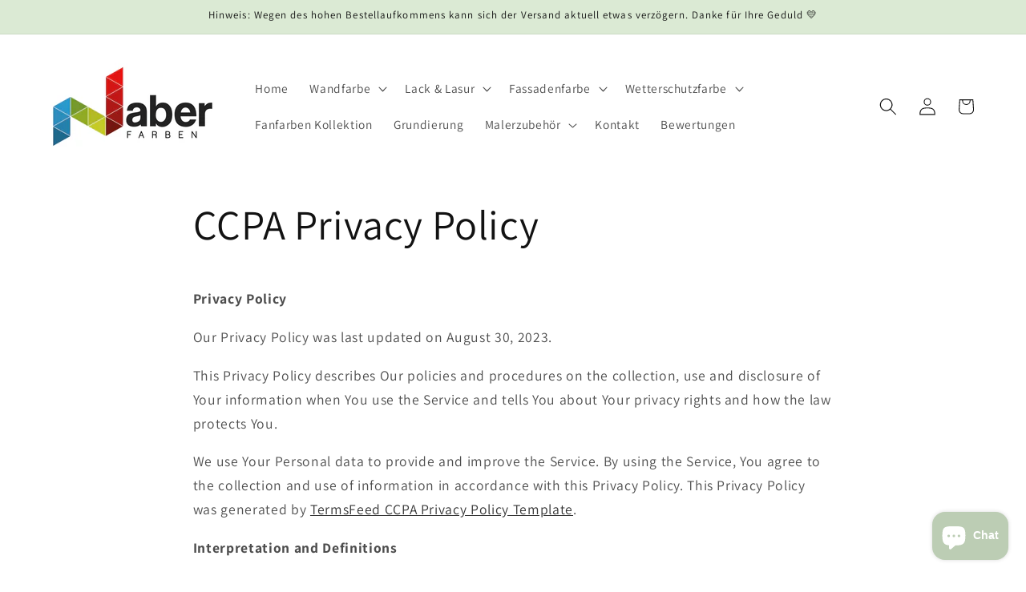

--- FILE ---
content_type: text/html; charset=utf-8
request_url: https://naber-farben.de/pages/ccpa-privacy-policy
body_size: 68373
content:
<!doctype html>
<html class="js" lang="de">
  <head>
    <meta charset="utf-8">
    <meta http-equiv="X-UA-Compatible" content="IE=edge">
    <meta name="viewport" content="width=device-width,initial-scale=1">
    <meta name="theme-color" content="">
    <link rel="canonical" href="https://naber-farben.de/pages/ccpa-privacy-policy"><link rel="icon" type="image/png" href="//naber-farben.de/cdn/shop/files/2016-03-24-NF-Logo-rs-1000px.jpg?crop=center&height=32&v=1670849213&width=32"><link rel="preconnect" href="https://fonts.shopifycdn.com" crossorigin><title>
      CCPA Privacy Policy
 &ndash; Naber Farben</title>

    
      <meta name="description" content="Privacy Policy Our Privacy Policy was last updated on August 30, 2023. This Privacy Policy describes Our policies and procedures on the collection, use and disclosure of Your information when You use the Service and tells You about Your privacy rights and how the law protects You. We use Your Personal data to provide a">
    

    

<meta property="og:site_name" content="Naber Farben">
<meta property="og:url" content="https://naber-farben.de/pages/ccpa-privacy-policy">
<meta property="og:title" content="CCPA Privacy Policy">
<meta property="og:type" content="website">
<meta property="og:description" content="Privacy Policy Our Privacy Policy was last updated on August 30, 2023. This Privacy Policy describes Our policies and procedures on the collection, use and disclosure of Your information when You use the Service and tells You about Your privacy rights and how the law protects You. We use Your Personal data to provide a"><meta property="og:image" content="http://naber-farben.de/cdn/shop/files/Profilbild_Facebook.png?v=1706003952">
  <meta property="og:image:secure_url" content="https://naber-farben.de/cdn/shop/files/Profilbild_Facebook.png?v=1706003952">
  <meta property="og:image:width" content="500">
  <meta property="og:image:height" content="500"><meta name="twitter:card" content="summary_large_image">
<meta name="twitter:title" content="CCPA Privacy Policy">
<meta name="twitter:description" content="Privacy Policy Our Privacy Policy was last updated on August 30, 2023. This Privacy Policy describes Our policies and procedures on the collection, use and disclosure of Your information when You use the Service and tells You about Your privacy rights and how the law protects You. We use Your Personal data to provide a">


    <script src="//naber-farben.de/cdn/shop/t/6/assets/constants.js?v=132983761750457495441765437030" defer="defer"></script>
    <script src="//naber-farben.de/cdn/shop/t/6/assets/pubsub.js?v=25310214064522200911765437094" defer="defer"></script>
    <script src="//naber-farben.de/cdn/shop/t/6/assets/global.js?v=7301445359237545521765437035" defer="defer"></script>
    <script src="//naber-farben.de/cdn/shop/t/6/assets/details-disclosure.js?v=13653116266235556501765437032" defer="defer"></script>
    <script src="//naber-farben.de/cdn/shop/t/6/assets/details-modal.js?v=25581673532751508451765437032" defer="defer"></script>
    <script src="//naber-farben.de/cdn/shop/t/6/assets/search-form.js?v=133129549252120666541765437099" defer="defer"></script><script src="//naber-farben.de/cdn/shop/t/6/assets/animations.js?v=88693664871331136111765436996" defer="defer"></script><script>window.performance && window.performance.mark && window.performance.mark('shopify.content_for_header.start');</script><meta name="google-site-verification" content="eD2jO_smmGWMvP_KxMqrSo4nqc0d88X8v_L0o2x6bEM">
<meta name="facebook-domain-verification" content="k1efewr2s97qcppa7l0jy2taea6o8y">
<meta name="google-site-verification" content="YFQ0dAOs9zfJX5gytI7_kFprAYC51-BrwtsppMVQ8Ks">
<meta id="shopify-digital-wallet" name="shopify-digital-wallet" content="/65402568968/digital_wallets/dialog">
<meta name="shopify-checkout-api-token" content="a5b15069e275b74c78f5907fd2aa5d13">
<meta id="in-context-paypal-metadata" data-shop-id="65402568968" data-venmo-supported="false" data-environment="production" data-locale="de_DE" data-paypal-v4="true" data-currency="EUR">
<script async="async" src="/checkouts/internal/preloads.js?locale=de-DE"></script>
<link rel="preconnect" href="https://shop.app" crossorigin="anonymous">
<script async="async" src="https://shop.app/checkouts/internal/preloads.js?locale=de-DE&shop_id=65402568968" crossorigin="anonymous"></script>
<script id="apple-pay-shop-capabilities" type="application/json">{"shopId":65402568968,"countryCode":"DE","currencyCode":"EUR","merchantCapabilities":["supports3DS"],"merchantId":"gid:\/\/shopify\/Shop\/65402568968","merchantName":"Naber Farben","requiredBillingContactFields":["postalAddress","email"],"requiredShippingContactFields":["postalAddress","email"],"shippingType":"shipping","supportedNetworks":["visa","maestro","masterCard","amex"],"total":{"type":"pending","label":"Naber Farben","amount":"1.00"},"shopifyPaymentsEnabled":true,"supportsSubscriptions":true}</script>
<script id="shopify-features" type="application/json">{"accessToken":"a5b15069e275b74c78f5907fd2aa5d13","betas":["rich-media-storefront-analytics"],"domain":"naber-farben.de","predictiveSearch":true,"shopId":65402568968,"locale":"de"}</script>
<script>var Shopify = Shopify || {};
Shopify.shop = "af114b.myshopify.com";
Shopify.locale = "de";
Shopify.currency = {"active":"EUR","rate":"1.0"};
Shopify.country = "DE";
Shopify.theme = {"name":"Aktualisierte Kopie von Aktualisierte Kopie von...","id":190853579016,"schema_name":"Dawn","schema_version":"15.4.1","theme_store_id":887,"role":"main"};
Shopify.theme.handle = "null";
Shopify.theme.style = {"id":null,"handle":null};
Shopify.cdnHost = "naber-farben.de/cdn";
Shopify.routes = Shopify.routes || {};
Shopify.routes.root = "/";</script>
<script type="module">!function(o){(o.Shopify=o.Shopify||{}).modules=!0}(window);</script>
<script>!function(o){function n(){var o=[];function n(){o.push(Array.prototype.slice.apply(arguments))}return n.q=o,n}var t=o.Shopify=o.Shopify||{};t.loadFeatures=n(),t.autoloadFeatures=n()}(window);</script>
<script>
  window.ShopifyPay = window.ShopifyPay || {};
  window.ShopifyPay.apiHost = "shop.app\/pay";
  window.ShopifyPay.redirectState = null;
</script>
<script id="shop-js-analytics" type="application/json">{"pageType":"page"}</script>
<script defer="defer" async type="module" src="//naber-farben.de/cdn/shopifycloud/shop-js/modules/v2/client.init-shop-cart-sync_HUjMWWU5.de.esm.js"></script>
<script defer="defer" async type="module" src="//naber-farben.de/cdn/shopifycloud/shop-js/modules/v2/chunk.common_QpfDqRK1.esm.js"></script>
<script type="module">
  await import("//naber-farben.de/cdn/shopifycloud/shop-js/modules/v2/client.init-shop-cart-sync_HUjMWWU5.de.esm.js");
await import("//naber-farben.de/cdn/shopifycloud/shop-js/modules/v2/chunk.common_QpfDqRK1.esm.js");

  window.Shopify.SignInWithShop?.initShopCartSync?.({"fedCMEnabled":true,"windoidEnabled":true});

</script>
<script>
  window.Shopify = window.Shopify || {};
  if (!window.Shopify.featureAssets) window.Shopify.featureAssets = {};
  window.Shopify.featureAssets['shop-js'] = {"shop-cart-sync":["modules/v2/client.shop-cart-sync_ByUgVWtJ.de.esm.js","modules/v2/chunk.common_QpfDqRK1.esm.js"],"init-fed-cm":["modules/v2/client.init-fed-cm_CVqhkk-1.de.esm.js","modules/v2/chunk.common_QpfDqRK1.esm.js"],"shop-button":["modules/v2/client.shop-button_B0pFlqys.de.esm.js","modules/v2/chunk.common_QpfDqRK1.esm.js"],"shop-cash-offers":["modules/v2/client.shop-cash-offers_CaaeZ5wd.de.esm.js","modules/v2/chunk.common_QpfDqRK1.esm.js","modules/v2/chunk.modal_CS8dP9kO.esm.js"],"init-windoid":["modules/v2/client.init-windoid_B-gyVqfY.de.esm.js","modules/v2/chunk.common_QpfDqRK1.esm.js"],"shop-toast-manager":["modules/v2/client.shop-toast-manager_DgTeluS3.de.esm.js","modules/v2/chunk.common_QpfDqRK1.esm.js"],"init-shop-email-lookup-coordinator":["modules/v2/client.init-shop-email-lookup-coordinator_C5I212n4.de.esm.js","modules/v2/chunk.common_QpfDqRK1.esm.js"],"init-shop-cart-sync":["modules/v2/client.init-shop-cart-sync_HUjMWWU5.de.esm.js","modules/v2/chunk.common_QpfDqRK1.esm.js"],"avatar":["modules/v2/client.avatar_BTnouDA3.de.esm.js"],"pay-button":["modules/v2/client.pay-button_CJaF-UDc.de.esm.js","modules/v2/chunk.common_QpfDqRK1.esm.js"],"init-customer-accounts":["modules/v2/client.init-customer-accounts_BI_wUvuR.de.esm.js","modules/v2/client.shop-login-button_DTPR4l75.de.esm.js","modules/v2/chunk.common_QpfDqRK1.esm.js","modules/v2/chunk.modal_CS8dP9kO.esm.js"],"init-shop-for-new-customer-accounts":["modules/v2/client.init-shop-for-new-customer-accounts_C4qR5Wl-.de.esm.js","modules/v2/client.shop-login-button_DTPR4l75.de.esm.js","modules/v2/chunk.common_QpfDqRK1.esm.js","modules/v2/chunk.modal_CS8dP9kO.esm.js"],"shop-login-button":["modules/v2/client.shop-login-button_DTPR4l75.de.esm.js","modules/v2/chunk.common_QpfDqRK1.esm.js","modules/v2/chunk.modal_CS8dP9kO.esm.js"],"init-customer-accounts-sign-up":["modules/v2/client.init-customer-accounts-sign-up_SG5gYFpP.de.esm.js","modules/v2/client.shop-login-button_DTPR4l75.de.esm.js","modules/v2/chunk.common_QpfDqRK1.esm.js","modules/v2/chunk.modal_CS8dP9kO.esm.js"],"shop-follow-button":["modules/v2/client.shop-follow-button_CmMsyvrH.de.esm.js","modules/v2/chunk.common_QpfDqRK1.esm.js","modules/v2/chunk.modal_CS8dP9kO.esm.js"],"checkout-modal":["modules/v2/client.checkout-modal_tfCxQqrq.de.esm.js","modules/v2/chunk.common_QpfDqRK1.esm.js","modules/v2/chunk.modal_CS8dP9kO.esm.js"],"lead-capture":["modules/v2/client.lead-capture_Ccz5Zm6k.de.esm.js","modules/v2/chunk.common_QpfDqRK1.esm.js","modules/v2/chunk.modal_CS8dP9kO.esm.js"],"shop-login":["modules/v2/client.shop-login_BfivnucW.de.esm.js","modules/v2/chunk.common_QpfDqRK1.esm.js","modules/v2/chunk.modal_CS8dP9kO.esm.js"],"payment-terms":["modules/v2/client.payment-terms_D2Mn0eFV.de.esm.js","modules/v2/chunk.common_QpfDqRK1.esm.js","modules/v2/chunk.modal_CS8dP9kO.esm.js"]};
</script>
<script>(function() {
  var isLoaded = false;
  function asyncLoad() {
    if (isLoaded) return;
    isLoaded = true;
    var urls = ["https:\/\/naber-farben.de\/apps\/giraffly-trust\/trust-worker-c0ebc77be2cddc3bcdd7af6965ebaf05700d7448.js?v=20230728190750\u0026shop=af114b.myshopify.com"];
    for (var i = 0; i < urls.length; i++) {
      var s = document.createElement('script');
      s.type = 'text/javascript';
      s.async = true;
      s.src = urls[i];
      var x = document.getElementsByTagName('script')[0];
      x.parentNode.insertBefore(s, x);
    }
  };
  if(window.attachEvent) {
    window.attachEvent('onload', asyncLoad);
  } else {
    window.addEventListener('load', asyncLoad, false);
  }
})();</script>
<script id="__st">var __st={"a":65402568968,"offset":3600,"reqid":"2cd30b75-335a-4119-9a74-47ffd49d7188-1768622677","pageurl":"naber-farben.de\/pages\/ccpa-privacy-policy","s":"pages-113577263368","u":"1a462ae1bdc8","p":"page","rtyp":"page","rid":113577263368};</script>
<script>window.ShopifyPaypalV4VisibilityTracking = true;</script>
<script id="captcha-bootstrap">!function(){'use strict';const t='contact',e='account',n='new_comment',o=[[t,t],['blogs',n],['comments',n],[t,'customer']],c=[[e,'customer_login'],[e,'guest_login'],[e,'recover_customer_password'],[e,'create_customer']],r=t=>t.map((([t,e])=>`form[action*='/${t}']:not([data-nocaptcha='true']) input[name='form_type'][value='${e}']`)).join(','),a=t=>()=>t?[...document.querySelectorAll(t)].map((t=>t.form)):[];function s(){const t=[...o],e=r(t);return a(e)}const i='password',u='form_key',d=['recaptcha-v3-token','g-recaptcha-response','h-captcha-response',i],f=()=>{try{return window.sessionStorage}catch{return}},m='__shopify_v',_=t=>t.elements[u];function p(t,e,n=!1){try{const o=window.sessionStorage,c=JSON.parse(o.getItem(e)),{data:r}=function(t){const{data:e,action:n}=t;return t[m]||n?{data:e,action:n}:{data:t,action:n}}(c);for(const[e,n]of Object.entries(r))t.elements[e]&&(t.elements[e].value=n);n&&o.removeItem(e)}catch(o){console.error('form repopulation failed',{error:o})}}const l='form_type',E='cptcha';function T(t){t.dataset[E]=!0}const w=window,h=w.document,L='Shopify',v='ce_forms',y='captcha';let A=!1;((t,e)=>{const n=(g='f06e6c50-85a8-45c8-87d0-21a2b65856fe',I='https://cdn.shopify.com/shopifycloud/storefront-forms-hcaptcha/ce_storefront_forms_captcha_hcaptcha.v1.5.2.iife.js',D={infoText:'Durch hCaptcha geschützt',privacyText:'Datenschutz',termsText:'Allgemeine Geschäftsbedingungen'},(t,e,n)=>{const o=w[L][v],c=o.bindForm;if(c)return c(t,g,e,D).then(n);var r;o.q.push([[t,g,e,D],n]),r=I,A||(h.body.append(Object.assign(h.createElement('script'),{id:'captcha-provider',async:!0,src:r})),A=!0)});var g,I,D;w[L]=w[L]||{},w[L][v]=w[L][v]||{},w[L][v].q=[],w[L][y]=w[L][y]||{},w[L][y].protect=function(t,e){n(t,void 0,e),T(t)},Object.freeze(w[L][y]),function(t,e,n,w,h,L){const[v,y,A,g]=function(t,e,n){const i=e?o:[],u=t?c:[],d=[...i,...u],f=r(d),m=r(i),_=r(d.filter((([t,e])=>n.includes(e))));return[a(f),a(m),a(_),s()]}(w,h,L),I=t=>{const e=t.target;return e instanceof HTMLFormElement?e:e&&e.form},D=t=>v().includes(t);t.addEventListener('submit',(t=>{const e=I(t);if(!e)return;const n=D(e)&&!e.dataset.hcaptchaBound&&!e.dataset.recaptchaBound,o=_(e),c=g().includes(e)&&(!o||!o.value);(n||c)&&t.preventDefault(),c&&!n&&(function(t){try{if(!f())return;!function(t){const e=f();if(!e)return;const n=_(t);if(!n)return;const o=n.value;o&&e.removeItem(o)}(t);const e=Array.from(Array(32),(()=>Math.random().toString(36)[2])).join('');!function(t,e){_(t)||t.append(Object.assign(document.createElement('input'),{type:'hidden',name:u})),t.elements[u].value=e}(t,e),function(t,e){const n=f();if(!n)return;const o=[...t.querySelectorAll(`input[type='${i}']`)].map((({name:t})=>t)),c=[...d,...o],r={};for(const[a,s]of new FormData(t).entries())c.includes(a)||(r[a]=s);n.setItem(e,JSON.stringify({[m]:1,action:t.action,data:r}))}(t,e)}catch(e){console.error('failed to persist form',e)}}(e),e.submit())}));const S=(t,e)=>{t&&!t.dataset[E]&&(n(t,e.some((e=>e===t))),T(t))};for(const o of['focusin','change'])t.addEventListener(o,(t=>{const e=I(t);D(e)&&S(e,y())}));const B=e.get('form_key'),M=e.get(l),P=B&&M;t.addEventListener('DOMContentLoaded',(()=>{const t=y();if(P)for(const e of t)e.elements[l].value===M&&p(e,B);[...new Set([...A(),...v().filter((t=>'true'===t.dataset.shopifyCaptcha))])].forEach((e=>S(e,t)))}))}(h,new URLSearchParams(w.location.search),n,t,e,['guest_login'])})(!0,!0)}();</script>
<script integrity="sha256-4kQ18oKyAcykRKYeNunJcIwy7WH5gtpwJnB7kiuLZ1E=" data-source-attribution="shopify.loadfeatures" defer="defer" src="//naber-farben.de/cdn/shopifycloud/storefront/assets/storefront/load_feature-a0a9edcb.js" crossorigin="anonymous"></script>
<script crossorigin="anonymous" defer="defer" src="//naber-farben.de/cdn/shopifycloud/storefront/assets/shopify_pay/storefront-65b4c6d7.js?v=20250812"></script>
<script data-source-attribution="shopify.dynamic_checkout.dynamic.init">var Shopify=Shopify||{};Shopify.PaymentButton=Shopify.PaymentButton||{isStorefrontPortableWallets:!0,init:function(){window.Shopify.PaymentButton.init=function(){};var t=document.createElement("script");t.src="https://naber-farben.de/cdn/shopifycloud/portable-wallets/latest/portable-wallets.de.js",t.type="module",document.head.appendChild(t)}};
</script>
<script data-source-attribution="shopify.dynamic_checkout.buyer_consent">
  function portableWalletsHideBuyerConsent(e){var t=document.getElementById("shopify-buyer-consent"),n=document.getElementById("shopify-subscription-policy-button");t&&n&&(t.classList.add("hidden"),t.setAttribute("aria-hidden","true"),n.removeEventListener("click",e))}function portableWalletsShowBuyerConsent(e){var t=document.getElementById("shopify-buyer-consent"),n=document.getElementById("shopify-subscription-policy-button");t&&n&&(t.classList.remove("hidden"),t.removeAttribute("aria-hidden"),n.addEventListener("click",e))}window.Shopify?.PaymentButton&&(window.Shopify.PaymentButton.hideBuyerConsent=portableWalletsHideBuyerConsent,window.Shopify.PaymentButton.showBuyerConsent=portableWalletsShowBuyerConsent);
</script>
<script data-source-attribution="shopify.dynamic_checkout.cart.bootstrap">document.addEventListener("DOMContentLoaded",(function(){function t(){return document.querySelector("shopify-accelerated-checkout-cart, shopify-accelerated-checkout")}if(t())Shopify.PaymentButton.init();else{new MutationObserver((function(e,n){t()&&(Shopify.PaymentButton.init(),n.disconnect())})).observe(document.body,{childList:!0,subtree:!0})}}));
</script>
<link id="shopify-accelerated-checkout-styles" rel="stylesheet" media="screen" href="https://naber-farben.de/cdn/shopifycloud/portable-wallets/latest/accelerated-checkout-backwards-compat.css" crossorigin="anonymous">
<style id="shopify-accelerated-checkout-cart">
        #shopify-buyer-consent {
  margin-top: 1em;
  display: inline-block;
  width: 100%;
}

#shopify-buyer-consent.hidden {
  display: none;
}

#shopify-subscription-policy-button {
  background: none;
  border: none;
  padding: 0;
  text-decoration: underline;
  font-size: inherit;
  cursor: pointer;
}

#shopify-subscription-policy-button::before {
  box-shadow: none;
}

      </style>
<script id="sections-script" data-sections="header" defer="defer" src="//naber-farben.de/cdn/shop/t/6/compiled_assets/scripts.js?5123"></script>
<script>window.performance && window.performance.mark && window.performance.mark('shopify.content_for_header.end');</script>


    <style data-shopify>
      @font-face {
  font-family: Assistant;
  font-weight: 400;
  font-style: normal;
  font-display: swap;
  src: url("//naber-farben.de/cdn/fonts/assistant/assistant_n4.9120912a469cad1cc292572851508ca49d12e768.woff2") format("woff2"),
       url("//naber-farben.de/cdn/fonts/assistant/assistant_n4.6e9875ce64e0fefcd3f4446b7ec9036b3ddd2985.woff") format("woff");
}

      @font-face {
  font-family: Assistant;
  font-weight: 700;
  font-style: normal;
  font-display: swap;
  src: url("//naber-farben.de/cdn/fonts/assistant/assistant_n7.bf44452348ec8b8efa3aa3068825305886b1c83c.woff2") format("woff2"),
       url("//naber-farben.de/cdn/fonts/assistant/assistant_n7.0c887fee83f6b3bda822f1150b912c72da0f7b64.woff") format("woff");
}

      
      
      @font-face {
  font-family: Assistant;
  font-weight: 400;
  font-style: normal;
  font-display: swap;
  src: url("//naber-farben.de/cdn/fonts/assistant/assistant_n4.9120912a469cad1cc292572851508ca49d12e768.woff2") format("woff2"),
       url("//naber-farben.de/cdn/fonts/assistant/assistant_n4.6e9875ce64e0fefcd3f4446b7ec9036b3ddd2985.woff") format("woff");
}


      
        :root,
        .color-scheme-1 {
          --color-background: 255,255,255;
        
          --gradient-background: #ffffff;
        

        

        --color-foreground: 18,18,18;
        --color-background-contrast: 191,191,191;
        --color-shadow: 18,18,18;
        --color-button: 219,234,212;
        --color-button-text: 18,18,18;
        --color-secondary-button: 255,255,255;
        --color-secondary-button-text: 18,18,18;
        --color-link: 18,18,18;
        --color-badge-foreground: 18,18,18;
        --color-badge-background: 255,255,255;
        --color-badge-border: 18,18,18;
        --payment-terms-background-color: rgb(255 255 255);
      }
      
        
        .color-scheme-2 {
          --color-background: 219,234,212;
        
          --gradient-background: #dbead4;
        

        

        --color-foreground: 18,18,18;
        --color-background-contrast: 147,192,126;
        --color-shadow: 18,18,18;
        --color-button: 18,18,18;
        --color-button-text: 219,234,212;
        --color-secondary-button: 219,234,212;
        --color-secondary-button-text: 18,18,18;
        --color-link: 18,18,18;
        --color-badge-foreground: 18,18,18;
        --color-badge-background: 219,234,212;
        --color-badge-border: 18,18,18;
        --payment-terms-background-color: rgb(219 234 212);
      }
      
        
        .color-scheme-3 {
          --color-background: 18,18,18;
        
          --gradient-background: #121212;
        

        

        --color-foreground: 255,255,255;
        --color-background-contrast: 146,146,146;
        --color-shadow: 18,18,18;
        --color-button: 255,255,255;
        --color-button-text: 18,18,18;
        --color-secondary-button: 18,18,18;
        --color-secondary-button-text: 255,255,255;
        --color-link: 255,255,255;
        --color-badge-foreground: 255,255,255;
        --color-badge-background: 18,18,18;
        --color-badge-border: 255,255,255;
        --payment-terms-background-color: rgb(18 18 18);
      }
      
        
        .color-scheme-4 {
          --color-background: 219,234,212;
        
          --gradient-background: linear-gradient(127deg, rgba(198, 222, 191, 1) 8%, rgba(199, 235, 235, 1) 81%);
        

        

        --color-foreground: 18,18,18;
        --color-background-contrast: 147,192,126;
        --color-shadow: 18,18,18;
        --color-button: 18,18,18;
        --color-button-text: 219,234,212;
        --color-secondary-button: 219,234,212;
        --color-secondary-button-text: 18,18,18;
        --color-link: 18,18,18;
        --color-badge-foreground: 18,18,18;
        --color-badge-background: 219,234,212;
        --color-badge-border: 18,18,18;
        --payment-terms-background-color: rgb(219 234 212);
      }
      
        
        .color-scheme-5 {
          --color-background: 255,119,47;
        
          --gradient-background: #ff772f;
        

        

        --color-foreground: 18,18,18;
        --color-background-contrast: 175,60,0;
        --color-shadow: 18,18,18;
        --color-button: 18,18,18;
        --color-button-text: 255,119,47;
        --color-secondary-button: 255,119,47;
        --color-secondary-button-text: 18,18,18;
        --color-link: 18,18,18;
        --color-badge-foreground: 18,18,18;
        --color-badge-background: 255,119,47;
        --color-badge-border: 18,18,18;
        --payment-terms-background-color: rgb(255 119 47);
      }
      

      body, .color-scheme-1, .color-scheme-2, .color-scheme-3, .color-scheme-4, .color-scheme-5 {
        color: rgba(var(--color-foreground), 0.75);
        background-color: rgb(var(--color-background));
      }

      :root {
        --font-body-family: Assistant, sans-serif;
        --font-body-style: normal;
        --font-body-weight: 400;
        --font-body-weight-bold: 700;

        --font-heading-family: Assistant, sans-serif;
        --font-heading-style: normal;
        --font-heading-weight: 400;

        --font-body-scale: 1.1;
        --font-heading-scale: 0.9090909090909091;

        --media-padding: px;
        --media-border-opacity: 0.05;
        --media-border-width: 1px;
        --media-radius: 0px;
        --media-shadow-opacity: 0.0;
        --media-shadow-horizontal-offset: 0px;
        --media-shadow-vertical-offset: 4px;
        --media-shadow-blur-radius: 5px;
        --media-shadow-visible: 0;

        --page-width: 160rem;
        --page-width-margin: 0rem;

        --product-card-image-padding: 0.0rem;
        --product-card-corner-radius: 0.0rem;
        --product-card-text-alignment: left;
        --product-card-border-width: 0.0rem;
        --product-card-border-opacity: 0.1;
        --product-card-shadow-opacity: 0.0;
        --product-card-shadow-visible: 0;
        --product-card-shadow-horizontal-offset: 0.0rem;
        --product-card-shadow-vertical-offset: 0.4rem;
        --product-card-shadow-blur-radius: 0.5rem;

        --collection-card-image-padding: 0.0rem;
        --collection-card-corner-radius: 0.0rem;
        --collection-card-text-alignment: left;
        --collection-card-border-width: 0.0rem;
        --collection-card-border-opacity: 0.1;
        --collection-card-shadow-opacity: 0.0;
        --collection-card-shadow-visible: 0;
        --collection-card-shadow-horizontal-offset: 0.0rem;
        --collection-card-shadow-vertical-offset: 0.4rem;
        --collection-card-shadow-blur-radius: 0.5rem;

        --blog-card-image-padding: 0.0rem;
        --blog-card-corner-radius: 0.0rem;
        --blog-card-text-alignment: left;
        --blog-card-border-width: 0.0rem;
        --blog-card-border-opacity: 0.1;
        --blog-card-shadow-opacity: 0.0;
        --blog-card-shadow-visible: 0;
        --blog-card-shadow-horizontal-offset: 0.0rem;
        --blog-card-shadow-vertical-offset: 0.4rem;
        --blog-card-shadow-blur-radius: 0.5rem;

        --badge-corner-radius: 4.0rem;

        --popup-border-width: 1px;
        --popup-border-opacity: 0.1;
        --popup-corner-radius: 0px;
        --popup-shadow-opacity: 0.0;
        --popup-shadow-horizontal-offset: 0px;
        --popup-shadow-vertical-offset: 4px;
        --popup-shadow-blur-radius: 5px;

        --drawer-border-width: 1px;
        --drawer-border-opacity: 0.1;
        --drawer-shadow-opacity: 0.0;
        --drawer-shadow-horizontal-offset: 0px;
        --drawer-shadow-vertical-offset: 4px;
        --drawer-shadow-blur-radius: 5px;

        --spacing-sections-desktop: 0px;
        --spacing-sections-mobile: 0px;

        --grid-desktop-vertical-spacing: 8px;
        --grid-desktop-horizontal-spacing: 8px;
        --grid-mobile-vertical-spacing: 4px;
        --grid-mobile-horizontal-spacing: 4px;

        --text-boxes-border-opacity: 0.1;
        --text-boxes-border-width: 0px;
        --text-boxes-radius: 0px;
        --text-boxes-shadow-opacity: 0.0;
        --text-boxes-shadow-visible: 0;
        --text-boxes-shadow-horizontal-offset: 0px;
        --text-boxes-shadow-vertical-offset: 4px;
        --text-boxes-shadow-blur-radius: 5px;

        --buttons-radius: 0px;
        --buttons-radius-outset: 0px;
        --buttons-border-width: 1px;
        --buttons-border-opacity: 1.0;
        --buttons-shadow-opacity: 0.0;
        --buttons-shadow-visible: 0;
        --buttons-shadow-horizontal-offset: 0px;
        --buttons-shadow-vertical-offset: 4px;
        --buttons-shadow-blur-radius: 5px;
        --buttons-border-offset: 0px;

        --inputs-radius: 0px;
        --inputs-border-width: 1px;
        --inputs-border-opacity: 0.55;
        --inputs-shadow-opacity: 0.0;
        --inputs-shadow-horizontal-offset: 0px;
        --inputs-margin-offset: 0px;
        --inputs-shadow-vertical-offset: 4px;
        --inputs-shadow-blur-radius: 5px;
        --inputs-radius-outset: 0px;

        --variant-pills-radius: 40px;
        --variant-pills-border-width: 1px;
        --variant-pills-border-opacity: 0.55;
        --variant-pills-shadow-opacity: 0.0;
        --variant-pills-shadow-horizontal-offset: 0px;
        --variant-pills-shadow-vertical-offset: 4px;
        --variant-pills-shadow-blur-radius: 5px;
      }

      *,
      *::before,
      *::after {
        box-sizing: inherit;
      }

      html {
        box-sizing: border-box;
        font-size: calc(var(--font-body-scale) * 62.5%);
        height: 100%;
      }

      body {
        display: grid;
        grid-template-rows: auto auto 1fr auto;
        grid-template-columns: 100%;
        min-height: 100%;
        margin: 0;
        font-size: 1.5rem;
        letter-spacing: 0.06rem;
        line-height: calc(1 + 0.8 / var(--font-body-scale));
        font-family: var(--font-body-family);
        font-style: var(--font-body-style);
        font-weight: var(--font-body-weight);
      }

      @media screen and (min-width: 750px) {
        body {
          font-size: 1.6rem;
        }
      }
    </style>

    <link href="//naber-farben.de/cdn/shop/t/6/assets/base.css?v=159841507637079171801765436995" rel="stylesheet" type="text/css" media="all" />
    <link rel="stylesheet" href="//naber-farben.de/cdn/shop/t/6/assets/component-cart-items.css?v=13033300910818915211765437004" media="print" onload="this.media='all'"><link href="//naber-farben.de/cdn/shop/t/6/assets/component-cart-drawer.css?v=39223250576183958541765437003" rel="stylesheet" type="text/css" media="all" />
      <link href="//naber-farben.de/cdn/shop/t/6/assets/component-cart.css?v=164708765130180853531765437006" rel="stylesheet" type="text/css" media="all" />
      <link href="//naber-farben.de/cdn/shop/t/6/assets/component-totals.css?v=15906652033866631521765437029" rel="stylesheet" type="text/css" media="all" />
      <link href="//naber-farben.de/cdn/shop/t/6/assets/component-price.css?v=47596247576480123001765437022" rel="stylesheet" type="text/css" media="all" />
      <link href="//naber-farben.de/cdn/shop/t/6/assets/component-discounts.css?v=152760482443307489271765437009" rel="stylesheet" type="text/css" media="all" />

      <link rel="preload" as="font" href="//naber-farben.de/cdn/fonts/assistant/assistant_n4.9120912a469cad1cc292572851508ca49d12e768.woff2" type="font/woff2" crossorigin>
      

      <link rel="preload" as="font" href="//naber-farben.de/cdn/fonts/assistant/assistant_n4.9120912a469cad1cc292572851508ca49d12e768.woff2" type="font/woff2" crossorigin>
      
<link
        rel="stylesheet"
        href="//naber-farben.de/cdn/shop/t/6/assets/component-predictive-search.css?v=118923337488134913561765437021"
        media="print"
        onload="this.media='all'"
      ><script>
      if (Shopify.designMode) {
        document.documentElement.classList.add('shopify-design-mode');
      }
    </script>
  <!-- BEGIN app block: shopify://apps/tinycookie/blocks/cookie-embed/b65baef5-7248-4353-8fd9-b676240311dc --><script id="tiny-cookie-data" type="application/json">{"translations":{"language":"default","boxTitle":"Kurz die Cookies, dann gehts weiter","boxDescription":"Auch diese Seite nutzt mehrere Arten von Cookies: Technische und funktionale Cookies benötigen wir zwingend, damit bei Ihrem Besuch unserer Website alles gelingt. Darüber hinaus setzen wir Marketing-Cookies, damit wir Dich auf unseren Seiten wiedererkennen und den Erfolg unserer Kampagnen messen können.\n\nDu kannst jederzeit – auch später noch – festlegen, welche Cookies du zulassen willst und welche nicht.\n\nWillige mit „Annehmen“ in die Nutzung aller Cookies ein – und schon geht's weiter.","acceptButtonText":"Annehmen","acceptRequiredButtonText":"Ablehnen","preferencesButtonText":"Manage preferences","privacyPolicy":"Privacy policy","termsConditions":"Terms & Conditions","preferencesTitle":"Cookie consent preferences","preferencesDisclaimerTitle":"Cookie Usage","preferencesDisclaimerDescription":"Our website uses cookies to enhance your browsing experience. These cookies don't directly identify you but personalize your visit. You can manage your preferences, although blocking some cookies may impact the site's services.","necessaryCookiesTitle":"Strictly required cookies","necessaryCookiesDescription":"These cookies are crucial for site function and cannot be blocked. Blocking them might affect how our site works.","functionalityCookiesTitle":"Functionality cookies","functionalityCookiesDescription":"These cookies add extra features and personalization to our site. They're set by us or third-party providers. Not allowing these may affect certain services' functionality.","analyticsCookiesTitle":"Analytics cookies","analyticsCookiesDescription":"These cookies track visitor traffic and sources, gathering data to understand popular products and actions.","marketingCookiesTitle":"Marketing cookies","marketingCookiesDescription":"Marketing and advertising partners set these cookies to create your interest profile for showing relevant ads later. Disabling them means no targeted ads based on your interests.","preferencesAcceptButtonText":"Accept all","preferencesAcceptRequiredButtonText":"Accept required only","savePreferencesText":"Save preferences","privacyPolicyUrl":null,"termsAndConditionsUrl":null,"badgeTitle":"Cookie settings"},"preferencesSettings":{"backgroundColor":"#ffffff","titleColor":"#000000","titleSize":18,"titleWeight":500,"titlePaddingTop":15,"titlePaddingRight":15,"titlePaddingBottom":15,"titlePaddingLeft":15,"preferencesContentPaddingTop":15,"preferencesContentPaddingRight":15,"preferencesContentPaddingBottom":25,"preferencesContentPaddingLeft":15,"infoTitleColor":"#000000","infoTitleSize":16,"infoTitleWeight":500,"infoDescriptionColor":"#000000","infoDescriptionSize":14,"infoDescriptionWeight":300,"infoPaddingTop":0,"infoPaddingRight":0,"infoPaddingBottom":15,"infoPaddingLeft":0,"categoryTitleColor":"#000000","categoryTitleSize":16,"categoryTitleWeight":500,"categoryTitlePaddingTop":10,"categoryTitlePaddingRight":15,"categoryTitlePaddingBottom":10,"categoryTitlePaddingLeft":15,"categoryContentColor":"#000000","categoryContentSize":14,"categoryContentWeight":300,"categoryContentPaddingTop":10,"categoryContentPaddingRight":15,"categoryContentPaddingBottom":10,"categoryContentPaddingLeft":15,"categoryBoxBorderColor":"#eeeeee","categoryBoxRadius":5,"buttonSize":14,"buttonWeight":500,"buttonPaddingTop":12,"buttonPaddingRight":16,"buttonPaddingBottom":12,"buttonPaddingLeft":16,"buttonBorderRadius":5,"buttonSpacing":10,"acceptButtonBackground":"#30363c","acceptButtonColor":"#ffffff","rejectButtonBackground":"#eaeff2","rejectButtonColor":"#000000","saveButtonBackground":"#eaeff2","saveButtonColor":"#000000"},"boxSettings":{"fontFamily":"inter","backgroundColor":"#ffffff","showBackdrop":0,"backdropOpacity":30,"titleColor":"#000000","titleSize":16,"titleWeight":500,"descriptionColor":"#000000","descriptionSize":14,"descriptionWeight":300,"contentPaddingTop":0,"contentPaddingRight":0,"contentPaddingBottom":20,"contentPaddingLeft":0,"buttonSize":14,"buttonWeight":500,"buttonPaddingTop":0,"buttonPaddingRight":0,"buttonPaddingBottom":0,"buttonPaddingLeft":0,"buttonBorderRadius":5,"buttonSpacing":10,"acceptButtonBackground":"#30363c","acceptButtonColor":"#ffffff","rejectButtonBackground":"#eaeff2","rejectButtonColor":"#000000","preferencesButtonBackground":"#eaeff2","preferencesButtonColor":"#000000","closeButtonColor":"#2d4156","legalBackground":"#eaeff2","legalColor":"#000000","legalSize":14,"legalWeight":400,"legalPaddingTop":10,"legalPaddingRight":15,"legalPaddingBottom":10,"legalPaddingLeft":15},"cookieCategories":{"functionality":"_gid,__cfduid","analytics":"_s,_shopify_d,_shopify_fs,_shopify_s,_shopify_sa_t,_shopify_sa_p,_shopify_y,_y,_shopify_evids,_ga,_gat,__atuvc,__atuvs,__utma,customer_auth_provider,customer_auth_session_created_at,_orig_referrer,_landing_page","marketing":"_gads,IDE,GPS,PREF,BizoID,_fbp,_fbc,__adroll,__adroll_v4,__adroll_fpc,__ar_v4,kla_id","required":"_ab,_secure_session_id,cart,cart_sig,cart_ts,cart_ver,cart_currency,checkout_token,Secure_customer_sig,storefront_digest,_shopify_m,_shopify_tm,_shopify_tw,_tracking_consent,tracked_start_checkout,identity_state,identity_customer_account_number,_customer_account_shop_sessions,_secure_account_session_id,_shopify_country,_storefront_u,_cmp_a,c,checkout,customer_account_locale,dynamic_checkout_shown_on_cart,hide_shopify_pay_for_checkout,shopify_pay,shopify_pay_redirect,shop_pay_accelerated,keep_alive,source_name,master_device_id,previous_step,discount_code,remember_me,checkout_session_lookup,checkout_prefill,checkout_queue_token,checkout_queue_checkout_token,checkout_worker_session,checkout_session_token,cookietest,order,identity-state,card_update_verification_id,customer_account_new_login,customer_account_preview,customer_payment_method,customer_shop_pay_agreement,pay_update_intent_id,localization,profile_preview_token,login_with_shop_finalize,preview_theme,shopify-editor-unconfirmed-settings,wpm-test-cookie,cookieconsent_status,cookieconsent_preferences_disabled"},"generalSettings":{"showAnalytics":1,"showMarketing":1,"showFunctionality":1,"boxDesign":"box","boxPosition":"center","showReject":1,"showPreferences":0,"categoriesChecked":1,"showPrivacyPolicy":1,"showTermsAndConditions":1,"privacyPolicyUrl":"https://naber-farben.de/policies/privacy-policy","termsAndConditionsUrl":"https://naber-farben.de/policies/terms-of-service","showCloseButton":0,"closeButtonBehaviour":"close_banner","consentModeActive":0,"pixelModeActive":0,"removeCookies":0},"translatedLanguages":[],"registerConsent":false,"loadedGlobally":true,"geoLocation":{"europe":1,"usa":1,"brazil":1,"canada":1,"albertaBritishColumbia":1,"japan":1,"thailand":1,"switzerland":1},"badgeSettings":{"active":0,"position":"bottom_left","backgroundColor":"#FFFFFF","iconColor":"#FF974F","titleColor":"#000000","svgImage":"<svg width=\"35\" height=\"35\" viewBox=\"0 0 35 35\" fill=\"none\" xmlns=\"http://www.w3.org/2000/svg\"> <path d=\"M34.3019 16.1522C32.0507 15.3437 30.666 13.0527 30.84 11.2436C30.84 10.9461 30.6617 10.6697 30.4364 10.4745C30.2111 10.2802 29.8617 10.1962 29.5692 10.2432C26.1386 10.7465 22.9972 8.23671 22.6859 4.7087C22.6579 4.39028 22.4837 4.10385 22.2133 3.93261C21.944 3.7624 21.6085 3.72535 21.3111 3.8365C18.5303 4.85485 15.9028 3.01353 14.8544 0.614257C14.6581 0.165616 14.1715 -0.0817072 13.6918 0.0244546C5.79815 1.78586 0 9.4101 0 17.5001C0 27.112 7.88796 35 17.4999 35C27.1119 35 34.9999 27.112 34.9999 17.5001C34.9714 16.8893 34.9671 16.3905 34.3019 16.1522ZM7.1948 18.6026C6.62851 18.6026 6.16941 18.1435 6.16941 17.5772C6.16941 17.0108 6.62851 16.5518 7.1948 16.5518C7.76109 16.5518 8.22019 17.0108 8.22019 17.5772C8.22019 18.1435 7.76102 18.6026 7.1948 18.6026ZM11.3476 26.7285C9.65135 26.7285 8.27146 25.3486 8.27146 23.6524C8.27146 21.9561 9.65135 20.5762 11.3476 20.5762C13.0439 20.5762 14.4238 21.9561 14.4238 23.6524C14.4238 25.3486 13.0439 26.7285 11.3476 26.7285ZM12.373 14.4239C11.2425 14.4239 10.3222 13.5036 10.3222 12.3731C10.3222 11.2426 11.2425 10.3223 12.373 10.3223C13.5035 10.3223 14.4238 11.2426 14.4238 12.3731C14.4238 13.5036 13.5035 14.4239 12.373 14.4239ZM20.5761 28.7793C19.4456 28.7793 18.5253 27.8591 18.5253 26.7285C18.5253 25.598 19.4456 24.6778 20.5761 24.6778C21.7066 24.6778 22.6269 25.598 22.6269 26.7285C22.6269 27.8591 21.7066 28.7793 20.5761 28.7793ZM21.6015 20.5762C19.9052 20.5762 18.5253 19.1963 18.5253 17.5001C18.5253 15.8038 19.9052 14.4239 21.6015 14.4239C23.2978 14.4239 24.6776 15.8038 24.6776 17.5001C24.6776 19.1963 23.2978 20.5762 21.6015 20.5762ZM27.7025 22.7042C27.1363 22.7042 26.6772 22.2451 26.6772 21.6788C26.6772 21.1124 27.1363 20.6534 27.7025 20.6534C28.2688 20.6534 28.7279 21.1124 28.7279 21.6788C28.7279 22.2451 28.2688 22.7042 27.7025 22.7042Z\" fill=\"#FF974F\"/> </svg>","openType":"preferences","cornerPadding":15}}</script>
<style>
    

    

    
</style>


<!-- END app block --><!-- BEGIN app block: shopify://apps/ymq-product-options-variants/blocks/app-embed/86b91121-1f62-4e27-9812-b70a823eb918 -->
    <!-- BEGIN app snippet: option.v1 --><script>
    function before_page_load_function(e,t=!1){var o=[],n=!1;if(e.items.forEach((e=>{e.properties&&(e.properties.hasOwnProperty("_YmqOptionVariant")||e.properties.hasOwnProperty("_YmqItemHide"))?(n=!0,o.push(0)):o.push(e.quantity)})),n){if(t)(t=document.createElement("style")).id="before-page-load-dom",t.type="text/css",t.innerHTML="html::before{content: ' ';width: 100%;height: 100%;background-color: #fff;position: fixed;top: 0;left: 0;z-index: 999999;display:block !important;}",document.getElementsByTagName("html").item(0).appendChild(t);fetch(`/cart/update.js?timestamp=${Date.now()}`,{method:"POST",headers:{"Content-Type":"application/json"},body:JSON.stringify({updates:o})}).then((e=>e.json())).then((e=>{location.reload()})).catch((e=>{t&&document.getElementById("before-page-load-dom").remove()}))}}before_page_load_function({"note":null,"attributes":{},"original_total_price":0,"total_price":0,"total_discount":0,"total_weight":0.0,"item_count":0,"items":[],"requires_shipping":false,"currency":"EUR","items_subtotal_price":0,"cart_level_discount_applications":[],"checkout_charge_amount":0},!0),fetch(`/cart.js?timestamp=${Date.now()}`,{method:"GET"}).then((e=>e.json())).then((e=>{before_page_load_function(e)}));
</script>


	<style id="ymq-checkout-button-protect">
		[name="checkout"],[name="chekout"], a[href^="/checkout"], a[href="/account/login"].cart__submit, button[type="submit"].btn-order, a.btn.cart__checkout, a.cart__submit, .wc-proceed-to-checkout button, #cart_form .buttons .btn-primary, .ymq-checkout-button{
        	pointer-events: none;
        }
	</style>
	<script>
		function ymq_ready(fn){
			if(document.addEventListener){
				document.addEventListener('DOMContentLoaded',function(){
					document.removeEventListener('DOMContentLoaded',arguments.callee,false);
					fn();
				},false);
			}else if(document.attachEvent){
				document.attachEvent('onreadystatechange',function(){
					if(document.readyState=='complete'){
						document.detachEvent('onreadystatechange',arguments.callee);
						fn();
					}
				});
			}
		}
		ymq_ready(() => {
			setTimeout(function() {
				var ymq_checkout_button_protect = document.getElementById("ymq-checkout-button-protect");
				ymq_checkout_button_protect.remove();
			}, 100);
		})
    </script> 


 

 

 

 










<link href='https://cdn.shopify.com/s/files/1/0411/8639/4277/t/11/assets/ymq-option.css?v=1.1' rel='stylesheet' type="text/css" media="all"> 

<link href='https://option.ymq.cool/option/bottom.css' rel='stylesheet' type="text/css" media="all"> 


<style id="ymq-jsstyle"></style> 

<style id="bndlr-loaded"></style>

<script data-asyncLoad="asyncLoad" data-mw4M5Ya3iFNARE4t="mw4M5Ya3iFNARE4t"> 

    window.bundlerLoaded = true;

	window.ymq_option = window.ymq_option || {}; 

	ymq_option.shop = `af114b.myshopify.com`;
    
    ymq_option.version = 1; 

	ymq_option.token = `e05e1319d0241f505577104dcbffa8377e94040ad60c49cebd59daa8ceedbd10`; 

	ymq_option.timestamp = `1768622677`; 

	ymq_option.customer_id = ``; 

	ymq_option.page = `page`; 
    
    ymq_option.cart = {"note":null,"attributes":{},"original_total_price":0,"total_price":0,"total_discount":0,"total_weight":0.0,"item_count":0,"items":[],"requires_shipping":false,"currency":"EUR","items_subtotal_price":0,"cart_level_discount_applications":[],"checkout_charge_amount":0};

    ymq_option.country = {
        iso_code: `DE`,
        currency: `EUR`,
        name: `Deutschland`
    };
    

	ymq_option.ymq_option_branding = {}; 
	  
		ymq_option.ymq_option_branding = {"button":{"--button-background-checked-color":"#000000","--button-background-color":"#FFFFFF","--button-background-disabled-color":"#FFFFFF","--button-border-checked-color":"#000000","--button-border-color":"#000000","--button-border-disabled-color":"#000000","--button-font-checked-color":"#FFFFFF","--button-font-disabled-color":"#cccccc","--button-font-color":"#000000","--button-border-radius":"4","--button-font-size":"16","--button-line-height":"20","--button-margin-l-r":"4","--button-margin-u-d":"4","--button-padding-l-r":"16","--button-padding-u-d":"10"},"radio":{"--radio-border-color":"#BBC1E1","--radio-border-checked-color":"#BBC1E1","--radio-border-disabled-color":"#BBC1E1","--radio-border-hover-color":"#BBC1E1","--radio-background-color":"#FFFFFF","--radio-background-checked-color":"#275EFE","--radio-background-disabled-color":"#E1E6F9","--radio-background-hover-color":"#FFFFFF","--radio-inner-color":"#E1E6F9","--radio-inner-checked-color":"#FFFFFF","--radio-inner-disabled-color":"#FFFFFF"},"input":{"--input-background-checked-color":"#FFFFFF","--input-background-color":"#FFFFFF","--input-border-checked-color":"#000000","--input-border-color":"#717171","--input-font-checked-color":"#000000","--input-font-color":"#000000","--input-border-radius":"4","--input-font-size":"14","--input-padding-l-r":"16","--input-padding-u-d":"9","--input-width":"100","--input-max-width":"400"},"select":{"--select-border-color":"#000000","--select-border-checked-color":"#000000","--select-background-color":"#FFFFFF","--select-background-checked-color":"#FFFFFF","--select-font-color":"#000000","--select-font-checked-color":"#000000","--select-option-background-color":"#FFFFFF","--select-option-background-checked-color":"#F5F9FF","--select-option-background-disabled-color":"#FFFFFF","--select-option-font-color":"#000000","--select-option-font-checked-color":"#000000","--select-option-font-disabled-color":"#CCCCCC","--select-padding-u-d":"9","--select-padding-l-r":"16","--select-option-padding-u-d":"9","--select-option-padding-l-r":"16","--select-width":"100","--select-max-width":"400","--select-font-size":"14","--select-border-radius":"0"},"multiple":{"--multiple-background-color":"#F5F9FF","--multiple-font-color":"#000000","--multiple-padding-u-d":"2","--multiple-padding-l-r":"8","--multiple-font-size":"12","--multiple-border-radius":"0"},"img":{"--img-border-color":"#E1E1E1","--img-border-checked-color":"#000000","--img-border-disabled-color":"#000000","--img-width":"50","--img-height":"50","--img-margin-u-d":"2","--img-margin-l-r":"2","--img-border-radius":"4"},"upload":{"--upload-background-color":"#409EFF","--upload-font-color":"#FFFFFF","--upload-border-color":"#409EFF","--upload-padding-u-d":"12","--upload-padding-l-r":"20","--upload-font-size":"12","--upload-border-radius":"4"},"cart":{"--cart-border-color":"#000000","--buy-border-color":"#000000","--cart-border-hover-color":"#000000","--buy-border-hover-color":"#000000","--cart-background-color":"#000000","--buy-background-color":"#000000","--cart-background-hover-color":"#000000","--buy-background-hover-color":"#000000","--cart-font-color":"#FFFFFF","--buy-font-color":"#FFFFFF","--cart-font-hover-color":"#FFFFFF","--buy-font-hover-color":"#FFFFFF","--cart-padding-u-d":"12","--cart-padding-l-r":"16","--buy-padding-u-d":"12","--buy-padding-l-r":"16","--cart-margin-u-d":"4","--cart-margin-l-r":"0","--buy-margin-u-d":"4","--buy-margin-l-r":"0","--cart-width":"100","--cart-max-width":"800","--buy-width":"100","--buy-max-width":"800","--cart-font-size":"14","--cart-border-radius":"0","--buy-font-size":"14","--buy-border-radius":"0"},"quantity":{"--quantity-border-color":"#A6A3A3","--quantity-font-color":"#000000","--quantity-background-color":"#FFFFFF","--quantity-width":"150","--quantity-height":"40","--quantity-font-size":"14","--quantity-border-radius":"0"},"global":{"--global-title-color":"#000000","--global-help-color":"#000000","--global-error-color":"#DC3545","--global-title-font-size":"14","--global-help-font-size":"12","--global-error-font-size":"12","--global-margin-top":"0","--global-margin-bottom":"20","--global-margin-left":"0","--global-margin-right":"0","--global-title-margin-top":"0","--global-title-margin-bottom":"5","--global-title-margin-left":"0","--global-title-margin-right":"0","--global-help-margin-top":"5","--global-help-margin-bottom":"0","--global-help-margin-left":"0","--global-help-margin-right":"0","--global-error-margin-top":"5","--global-error-margin-bottom":"0","--global-error-margin-left":"0","--global-error-margin-right":"0"},"discount":{"--new-discount-normal-color":"#1878B9","--new-discount-error-color":"#E22120","--new-discount-layout":"flex-end"},"lan":{"require":"This is a required field.","email":"BITTE FÜGE EINE GÜLTIGE E-MAIL ADRESSE EIN","url":"Please enter a valid url.","phone":"Please enter the correct phone.","number":"Please enter an number.","integer":"Please enter an integer.","min_char":"Please enter no less than %s characters.","max_char":"Please enter no more than %s characters.","min":"Please enter no less than %s.","max":"Please enter no more than %s.","max_s":"Please choose less than %s options.","min_s":"Please choose more than %s options.","total_s":"Please choose %s options.","min_file_s":"Please upload more than %s images.","continue-shopping":"WEITER EINKAUFEN","cart-empty":"DEIN WARENKORB IST LEER","cart-note":"Add order note","note-placeholder":"Wie kann ich dir helfen?","subtotal":"Subtotal: ","view-cart":"View Cart","checket":"CHECKOUT","add-cart-success":"Add to cart success.","uploaded-file":"Uploaded file","item":"ITEM","items":"ITEMS","remove":"Entfernen","option-name":"Option Name","option-value":"Option Value","option-price":"Preis","add-to-cart":"Add To Cart","modal-close":"Close","sold_out":"sold out","please_choose":"Please choose","add_price_text":"%s werden dem Warenkorb hinzugefügt","inventory_reminder":"The product %s is already sold out.","one-time-tag":"one time","price-split":"+","min-max-in-product":"You have exceeded the maximum purchase quantity.","q-buy":"Buy:","q-save":"Save","qty-rang":"qtyRange","qty-discount":"discount","qty-discount-type":"discountType","qty-discount-type-percentage":"percentage","qty-discount-type-fixed":"fixed","q-coupon-code":"Tiered Wholesale Discount","o-coupon-code":"Option Negative Discount","max-quantity":"999999","qty-input-text":"Qty: ","discount_code":"Discount code","application":"Apply","discount_error1":"Enter a valid discount code","discount_error2":"discount code isn't valid for the items in your cart","product_title":"%s"},"price":{"--price-border-color":"#000000","--price-background-color":"#FFFFFF","--price-font-color":"#000000","--price-price-font-color":"#03de90","--price-padding-u-d":"9","--price-padding-l-r":"16","--price-width":"100","--price-max-width":"400","--price-font-size":"14","--price-border-radius":"0"},"extra":{"is_show":"1","plan":1,"quantity-box":"0","price-value":"3,4,15,6,16,7","variant-original-margin-bottom":"15","strong-dorp-down":0,"radio-unchecked":1,"close-cart-rate":1,"automic-swatch-ajax":1,"img-option-bigger":0,"add-button-reload":1,"version":200,"img_cdn":1,"show_wholesale_pricing_fixed":0,"real-time-upload":1,"buy-now-new":1,"option_value_split":", ","form-box-new":1,"tooltip_type":"none"}}; 
	 
        
    
    
    
        
        
        	ymq_option[`ymq_extra_0`] = {};
        
    
        
        
    
        
        
    
        
        
    
        
        
    
        
        
    
        
        
    
        
        
    
        
        
    
        
        
    
    

	
</script>
<script src="https://cdn.shopify.com/extensions/019bc965-bf41-7b39-82a0-ee7dab36fa4a/ymq-product-options-variants-420/assets/spotlight.js" defer></script>

    
        <script src="https://cdn.shopify.com/extensions/019bc965-bf41-7b39-82a0-ee7dab36fa4a/ymq-product-options-variants-420/assets/ymq-option.js" defer></script>
    
<!-- END app snippet -->


<!-- END app block --><!-- BEGIN app block: shopify://apps/judge-me-reviews/blocks/judgeme_core/61ccd3b1-a9f2-4160-9fe9-4fec8413e5d8 --><!-- Start of Judge.me Core -->






<link rel="dns-prefetch" href="https://cdnwidget.judge.me">
<link rel="dns-prefetch" href="https://cdn.judge.me">
<link rel="dns-prefetch" href="https://cdn1.judge.me">
<link rel="dns-prefetch" href="https://api.judge.me">

<script data-cfasync='false' class='jdgm-settings-script'>window.jdgmSettings={"pagination":5,"disable_web_reviews":false,"badge_no_review_text":"Keine Bewertungen","badge_n_reviews_text":"{{ n }} Bewertungen","badge_star_color":"#F7E168","hide_badge_preview_if_no_reviews":true,"badge_hide_text":false,"enforce_center_preview_badge":false,"widget_title":"Kundenbewertungen","widget_open_form_text":"Bewertung schreiben","widget_close_form_text":"Bewertung abbrechen","widget_refresh_page_text":"Seite aktualisieren","widget_summary_text":"Basierend auf {{ number_of_reviews }} Bewertung/Bewertungen","widget_no_review_text":"Schreiben Sie die erste Bewertung","widget_name_field_text":"Anzeigename","widget_verified_name_field_text":"Verifizierter Name (öffentlich)","widget_name_placeholder_text":"Anzeigename","widget_required_field_error_text":"Dieses Feld ist erforderlich.","widget_email_field_text":"E-Mail-Adresse","widget_verified_email_field_text":"Verifizierte E-Mail (privat, kann nicht bearbeitet werden)","widget_email_placeholder_text":"Ihre E-Mail-Adresse","widget_email_field_error_text":"Bitte geben Sie eine gültige E-Mail-Adresse ein.","widget_rating_field_text":"Bewertung","widget_review_title_field_text":"Bewertungstitel","widget_review_title_placeholder_text":"Geben Sie Ihrer Bewertung einen Titel","widget_review_body_field_text":"Bewertungsinhalt","widget_review_body_placeholder_text":"Beginnen Sie hier zu schreiben...","widget_pictures_field_text":"Bild/Video (optional)","widget_submit_review_text":"Bewertung abschicken","widget_submit_verified_review_text":"Verifizierte Bewertung abschicken","widget_submit_success_msg_with_auto_publish":"Vielen Dank! Bitte aktualisieren Sie die Seite in wenigen Momenten, um Ihre Bewertung zu sehen. Sie können Ihre Bewertung entfernen oder bearbeiten, indem Sie sich bei \u003ca href='https://judge.me/login' target='_blank' rel='nofollow noopener'\u003eJudge.me\u003c/a\u003e anmelden","widget_submit_success_msg_no_auto_publish":"Vielen Dank! Ihre Bewertung wird veröffentlicht, sobald sie vom Shop-Administrator genehmigt wurde. Sie können Ihre Bewertung entfernen oder bearbeiten, indem Sie sich bei \u003ca href='https://judge.me/login' target='_blank' rel='nofollow noopener'\u003eJudge.me\u003c/a\u003e anmelden","widget_show_default_reviews_out_of_total_text":"Es werden {{ n_reviews_shown }} von {{ n_reviews }} Bewertungen angezeigt.","widget_show_all_link_text":"Alle anzeigen","widget_show_less_link_text":"Weniger anzeigen","widget_author_said_text":"{{ reviewer_name }} sagte:","widget_days_text":"vor {{ n }} Tag/Tagen","widget_weeks_text":"vor {{ n }} Woche/Wochen","widget_months_text":"vor {{ n }} Monat/Monaten","widget_years_text":"vor {{ n }} Jahr/Jahren","widget_yesterday_text":"Gestern","widget_today_text":"Heute","widget_replied_text":"\u003e\u003e {{ shop_name }} antwortete:","widget_read_more_text":"Mehr lesen","widget_reviewer_name_as_initial":"","widget_rating_filter_color":"#fbcd0a","widget_rating_filter_see_all_text":"Alle Bewertungen anzeigen","widget_sorting_most_recent_text":"Neueste","widget_sorting_highest_rating_text":"Höchste Bewertung","widget_sorting_lowest_rating_text":"Niedrigste Bewertung","widget_sorting_with_pictures_text":"Nur Bilder","widget_sorting_most_helpful_text":"Hilfreichste","widget_open_question_form_text":"Eine Frage stellen","widget_reviews_subtab_text":"Bewertungen","widget_questions_subtab_text":"Fragen","widget_question_label_text":"Frage","widget_answer_label_text":"Antwort","widget_question_placeholder_text":"Schreiben Sie hier Ihre Frage","widget_submit_question_text":"Frage absenden","widget_question_submit_success_text":"Vielen Dank für Ihre Frage! Wir werden Sie benachrichtigen, sobald sie beantwortet wird.","widget_star_color":"#F7E168","verified_badge_text":"Verifiziert","verified_badge_bg_color":"","verified_badge_text_color":"","verified_badge_placement":"left-of-reviewer-name","widget_review_max_height":"","widget_hide_border":false,"widget_social_share":false,"widget_thumb":false,"widget_review_location_show":false,"widget_location_format":"","all_reviews_include_out_of_store_products":true,"all_reviews_out_of_store_text":"(außerhalb des Shops)","all_reviews_pagination":100,"all_reviews_product_name_prefix_text":"über","enable_review_pictures":true,"enable_question_anwser":false,"widget_theme":"leex","review_date_format":"mm/dd/yyyy","default_sort_method":"most-recent","widget_product_reviews_subtab_text":"Produktbewertungen","widget_shop_reviews_subtab_text":"Shop-Bewertungen","widget_other_products_reviews_text":"Bewertungen für andere Produkte","widget_store_reviews_subtab_text":"Shop-Bewertungen","widget_no_store_reviews_text":"Dieser Shop hat noch keine Bewertungen erhalten","widget_web_restriction_product_reviews_text":"Dieses Produkt hat noch keine Bewertungen erhalten","widget_no_items_text":"Keine Elemente gefunden","widget_show_more_text":"Mehr anzeigen","widget_write_a_store_review_text":"Eine Bewertung schreiben","widget_other_languages_heading":"Bewertungen in anderen Sprachen","widget_translate_review_text":"Bewertung übersetzen nach {{ language }}","widget_translating_review_text":"Übersetzung läuft...","widget_show_original_translation_text":"Original anzeigen ({{ language }})","widget_translate_review_failed_text":"Bewertung konnte nicht übersetzt werden.","widget_translate_review_retry_text":"Erneut versuchen","widget_translate_review_try_again_later_text":"Versuchen Sie es später noch einmal","show_product_url_for_grouped_product":false,"widget_sorting_pictures_first_text":"Bilder zuerst","show_pictures_on_all_rev_page_mobile":false,"show_pictures_on_all_rev_page_desktop":false,"floating_tab_hide_mobile_install_preference":false,"floating_tab_button_name":"★ Bewertungen","floating_tab_title":"Lassen Sie Kunden für uns sprechen","floating_tab_button_color":"","floating_tab_button_background_color":"","floating_tab_url":"","floating_tab_url_enabled":false,"floating_tab_tab_style":"text","all_reviews_text_badge_text":"Kunden bewerten uns mit {{ shop.metafields.judgeme.all_reviews_rating | round: 1 }}/5 basierend auf {{ shop.metafields.judgeme.all_reviews_count }} Bewertungen.","all_reviews_text_badge_text_branded_style":"{{ shop.metafields.judgeme.all_reviews_rating | round: 1 }} von 5 Sternen basierend auf {{ shop.metafields.judgeme.all_reviews_count }} Bewertungen","is_all_reviews_text_badge_a_link":false,"show_stars_for_all_reviews_text_badge":false,"all_reviews_text_badge_url":"","all_reviews_text_style":"text","all_reviews_text_color_style":"judgeme_brand_color","all_reviews_text_color":"#108474","all_reviews_text_show_jm_brand":true,"featured_carousel_show_header":true,"featured_carousel_title":"Das sagen unsere Kunden!","testimonials_carousel_title":"Kunden sagen uns","videos_carousel_title":"Echte Kunden-Geschichten","cards_carousel_title":"Kunden sagen uns","featured_carousel_count_text":"aus {{ n }} Bewertungen","featured_carousel_add_link_to_all_reviews_page":true,"featured_carousel_url":"https://naber-farben.de/pages/bewertungen","featured_carousel_show_images":true,"featured_carousel_autoslide_interval":7,"featured_carousel_arrows_on_the_sides":false,"featured_carousel_height":250,"featured_carousel_width":80,"featured_carousel_image_size":0,"featured_carousel_image_height":250,"featured_carousel_arrow_color":"#eeeeee","verified_count_badge_style":"vintage","verified_count_badge_orientation":"horizontal","verified_count_badge_color_style":"judgeme_brand_color","verified_count_badge_color":"#108474","is_verified_count_badge_a_link":false,"verified_count_badge_url":"","verified_count_badge_show_jm_brand":true,"widget_rating_preset_default":5,"widget_first_sub_tab":"product-reviews","widget_show_histogram":true,"widget_histogram_use_custom_color":false,"widget_pagination_use_custom_color":false,"widget_star_use_custom_color":false,"widget_verified_badge_use_custom_color":false,"widget_write_review_use_custom_color":false,"picture_reminder_submit_button":"Upload Pictures","enable_review_videos":true,"mute_video_by_default":false,"widget_sorting_videos_first_text":"Videos zuerst","widget_review_pending_text":"Ausstehend","featured_carousel_items_for_large_screen":3,"social_share_options_order":"Facebook,Twitter","remove_microdata_snippet":true,"disable_json_ld":false,"enable_json_ld_products":false,"preview_badge_show_question_text":false,"preview_badge_no_question_text":"Keine Fragen","preview_badge_n_question_text":"{{ number_of_questions }} Frage/Fragen","qa_badge_show_icon":false,"qa_badge_position":"same-row","remove_judgeme_branding":false,"widget_add_search_bar":false,"widget_search_bar_placeholder":"Suchen","widget_sorting_verified_only_text":"Nur verifizierte","featured_carousel_theme":"vertical","featured_carousel_show_rating":true,"featured_carousel_show_title":true,"featured_carousel_show_body":true,"featured_carousel_show_date":false,"featured_carousel_show_reviewer":true,"featured_carousel_show_product":true,"featured_carousel_header_background_color":"#CCE1C3","featured_carousel_header_text_color":"#ffffff","featured_carousel_name_product_separator":"reviewed","featured_carousel_full_star_background":"#108474","featured_carousel_empty_star_background":"#dadada","featured_carousel_vertical_theme_background":"#F0F4ED","featured_carousel_verified_badge_enable":false,"featured_carousel_verified_badge_color":"#108474","featured_carousel_border_style":"round","featured_carousel_review_line_length_limit":3,"featured_carousel_more_reviews_button_text":"Mehr Bewertungen lesen","featured_carousel_view_product_button_text":"Produkt ansehen","all_reviews_page_load_reviews_on":"scroll","all_reviews_page_load_more_text":"Mehr Bewertungen laden","disable_fb_tab_reviews":false,"enable_ajax_cdn_cache":false,"widget_advanced_speed_features":5,"widget_public_name_text":"wird öffentlich angezeigt wie","default_reviewer_name":"John Smith","default_reviewer_name_has_non_latin":true,"widget_reviewer_anonymous":"Anonym","medals_widget_title":"Judge.me Bewertungsmedaillen","medals_widget_background_color":"#f9fafb","medals_widget_position":"footer_all_pages","medals_widget_border_color":"#f9fafb","medals_widget_verified_text_position":"left","medals_widget_use_monochromatic_version":false,"medals_widget_elements_color":"#108474","show_reviewer_avatar":true,"widget_invalid_yt_video_url_error_text":"Keine YouTube-Video-URL","widget_max_length_field_error_text":"Bitte geben Sie nicht mehr als {0} Zeichen ein.","widget_show_country_flag":false,"widget_show_collected_via_shop_app":true,"widget_verified_by_shop_badge_style":"light","widget_verified_by_shop_text":"Verifiziert vom Shop","widget_show_photo_gallery":false,"widget_load_with_code_splitting":true,"widget_ugc_install_preference":false,"widget_ugc_title":"Von uns hergestellt, von Ihnen geteilt","widget_ugc_subtitle":"Markieren Sie uns, um Ihr Bild auf unserer Seite zu sehen","widget_ugc_arrows_color":"#ffffff","widget_ugc_primary_button_text":"Jetzt kaufen","widget_ugc_primary_button_background_color":"#108474","widget_ugc_primary_button_text_color":"#ffffff","widget_ugc_primary_button_border_width":"0","widget_ugc_primary_button_border_style":"none","widget_ugc_primary_button_border_color":"#108474","widget_ugc_primary_button_border_radius":"25","widget_ugc_secondary_button_text":"Mehr laden","widget_ugc_secondary_button_background_color":"#ffffff","widget_ugc_secondary_button_text_color":"#108474","widget_ugc_secondary_button_border_width":"2","widget_ugc_secondary_button_border_style":"solid","widget_ugc_secondary_button_border_color":"#108474","widget_ugc_secondary_button_border_radius":"25","widget_ugc_reviews_button_text":"Bewertungen ansehen","widget_ugc_reviews_button_background_color":"#ffffff","widget_ugc_reviews_button_text_color":"#108474","widget_ugc_reviews_button_border_width":"2","widget_ugc_reviews_button_border_style":"solid","widget_ugc_reviews_button_border_color":"#108474","widget_ugc_reviews_button_border_radius":"25","widget_ugc_reviews_button_link_to":"judgeme-reviews-page","widget_ugc_show_post_date":true,"widget_ugc_max_width":"800","widget_rating_metafield_value_type":true,"widget_primary_color":"#acd5b4","widget_enable_secondary_color":false,"widget_secondary_color":"#edf5f5","widget_summary_average_rating_text":"{{ average_rating }} von 5","widget_media_grid_title":"Kundenfotos \u0026 Videos","widget_media_grid_see_more_text":"Mehr sehen","widget_round_style":false,"widget_show_product_medals":true,"widget_verified_by_judgeme_text":"Verifiziert von Judge.me","widget_show_store_medals":true,"widget_verified_by_judgeme_text_in_store_medals":"Verifiziert von Judge.me","widget_media_field_exceed_quantity_message":"Entschuldigung, wir können nur {{ max_media }} für eine Bewertung akzeptieren.","widget_media_field_exceed_limit_message":"{{ file_name }} ist zu groß, bitte wählen Sie ein {{ media_type }} kleiner als {{ size_limit }}MB.","widget_review_submitted_text":"Bewertung abgesendet!","widget_question_submitted_text":"Frage abgesendet!","widget_close_form_text_question":"Abbrechen","widget_write_your_answer_here_text":"Schreiben Sie hier Ihre Antwort","widget_enabled_branded_link":true,"widget_show_collected_by_judgeme":true,"widget_reviewer_name_color":"","widget_write_review_text_color":"","widget_write_review_bg_color":"","widget_collected_by_judgeme_text":"gesammelt von Judge.me","widget_pagination_type":"standard","widget_load_more_text":"Mehr laden","widget_load_more_color":"#108474","widget_full_review_text":"Vollständige Bewertung","widget_read_more_reviews_text":"Mehr Bewertungen lesen","widget_read_questions_text":"Fragen lesen","widget_questions_and_answers_text":"Fragen \u0026 Antworten","widget_verified_by_text":"Verifiziert von","widget_verified_text":"Verifiziert","widget_number_of_reviews_text":"{{ number_of_reviews }} Bewertungen","widget_back_button_text":"Zurück","widget_next_button_text":"Weiter","widget_custom_forms_filter_button":"Filter","custom_forms_style":"vertical","widget_show_review_information":false,"how_reviews_are_collected":"Wie werden Bewertungen gesammelt?","widget_show_review_keywords":false,"widget_gdpr_statement":"Wie wir Ihre Daten verwenden: Wir kontaktieren Sie nur bezüglich der von Ihnen abgegebenen Bewertung und nur, wenn nötig. Durch das Absenden Ihrer Bewertung stimmen Sie den \u003ca href='https://judge.me/terms' target='_blank' rel='nofollow noopener'\u003eNutzungsbedingungen\u003c/a\u003e, der \u003ca href='https://judge.me/privacy' target='_blank' rel='nofollow noopener'\u003eDatenschutzrichtlinie\u003c/a\u003e und den \u003ca href='https://judge.me/content-policy' target='_blank' rel='nofollow noopener'\u003eInhaltsrichtlinien\u003c/a\u003e von Judge.me zu.","widget_multilingual_sorting_enabled":false,"widget_translate_review_content_enabled":false,"widget_translate_review_content_method":"manual","popup_widget_review_selection":"manually","popup_widget_round_border_style":true,"popup_widget_show_title":true,"popup_widget_show_body":true,"popup_widget_show_reviewer":false,"popup_widget_show_product":true,"popup_widget_show_pictures":false,"popup_widget_use_review_picture":false,"popup_widget_show_on_home_page":false,"popup_widget_show_on_product_page":true,"popup_widget_show_on_collection_page":false,"popup_widget_show_on_cart_page":false,"popup_widget_position":"bottom_left","popup_widget_first_review_delay":10,"popup_widget_duration":5,"popup_widget_interval":5,"popup_widget_review_count":1,"popup_widget_hide_on_mobile":true,"review_snippet_widget_round_border_style":true,"review_snippet_widget_card_color":"#FFFFFF","review_snippet_widget_slider_arrows_background_color":"#FFFFFF","review_snippet_widget_slider_arrows_color":"#000000","review_snippet_widget_star_color":"#108474","show_product_variant":false,"all_reviews_product_variant_label_text":"Variante: ","widget_show_verified_branding":false,"widget_ai_summary_title":"Kunden sagen","widget_ai_summary_disclaimer":"KI-gestützte Bewertungszusammenfassung basierend auf aktuellen Kundenbewertungen","widget_show_ai_summary":false,"widget_show_ai_summary_bg":false,"widget_show_review_title_input":true,"redirect_reviewers_invited_via_email":"review_widget","request_store_review_after_product_review":false,"request_review_other_products_in_order":false,"review_form_color_scheme":"default","review_form_corner_style":"square","review_form_star_color":{},"review_form_text_color":"#333333","review_form_background_color":"#ffffff","review_form_field_background_color":"#fafafa","review_form_button_color":{},"review_form_button_text_color":"#ffffff","review_form_modal_overlay_color":"#000000","review_content_screen_title_text":"Wie würden Sie dieses Produkt bewerten?","review_content_introduction_text":"Wir würden uns freuen, wenn Sie etwas über Ihre Erfahrung teilen würden.","store_review_form_title_text":"Wie würden Sie diesen Shop bewerten?","store_review_form_introduction_text":"Wir würden uns freuen, wenn Sie etwas über Ihre Erfahrung teilen würden.","show_review_guidance_text":true,"one_star_review_guidance_text":"Schlecht","five_star_review_guidance_text":"Großartig","customer_information_screen_title_text":"Über Sie","customer_information_introduction_text":"Bitte teilen Sie uns mehr über sich mit.","custom_questions_screen_title_text":"Ihre Erfahrung im Detail","custom_questions_introduction_text":"Hier sind einige Fragen, die uns helfen, mehr über Ihre Erfahrung zu verstehen.","review_submitted_screen_title_text":"Vielen Dank für Ihre Bewertung!","review_submitted_screen_thank_you_text":"Wir verarbeiten sie und sie wird bald im Shop erscheinen.","review_submitted_screen_email_verification_text":"Bitte bestätigen Sie Ihre E-Mail-Adresse, indem Sie auf den Link klicken, den wir Ihnen gerade gesendet haben. Dies hilft uns, die Bewertungen authentisch zu halten.","review_submitted_request_store_review_text":"Möchten Sie Ihre Erfahrung beim Einkaufen bei uns teilen?","review_submitted_review_other_products_text":"Möchten Sie diese Produkte bewerten?","store_review_screen_title_text":"Möchten Sie Ihre Erfahrung mit uns teilen?","store_review_introduction_text":"Wir würden uns freuen, wenn Sie etwas über Ihre Erfahrung teilen würden.","reviewer_media_screen_title_picture_text":"Bild teilen","reviewer_media_introduction_picture_text":"Laden Sie ein Foto hoch, um Ihre Bewertung zu unterstützen.","reviewer_media_screen_title_video_text":"Video teilen","reviewer_media_introduction_video_text":"Laden Sie ein Video hoch, um Ihre Bewertung zu unterstützen.","reviewer_media_screen_title_picture_or_video_text":"Bild oder Video teilen","reviewer_media_introduction_picture_or_video_text":"Laden Sie ein Foto oder Video hoch, um Ihre Bewertung zu unterstützen.","reviewer_media_youtube_url_text":"Fügen Sie hier Ihre Youtube-URL ein","advanced_settings_next_step_button_text":"Weiter","advanced_settings_close_review_button_text":"Schließen","modal_write_review_flow":false,"write_review_flow_required_text":"Erforderlich","write_review_flow_privacy_message_text":"Wir respektieren Ihre Privatsphäre.","write_review_flow_anonymous_text":"Bewertung als anonym","write_review_flow_visibility_text":"Dies wird nicht für andere Kunden sichtbar sein.","write_review_flow_multiple_selection_help_text":"Wählen Sie so viele aus, wie Sie möchten","write_review_flow_single_selection_help_text":"Wählen Sie eine Option","write_review_flow_required_field_error_text":"Dieses Feld ist erforderlich","write_review_flow_invalid_email_error_text":"Bitte geben Sie eine gültige E-Mail-Adresse ein","write_review_flow_max_length_error_text":"Max. {{ max_length }} Zeichen.","write_review_flow_media_upload_text":"\u003cb\u003eZum Hochladen klicken\u003c/b\u003e oder ziehen und ablegen","write_review_flow_gdpr_statement":"Wir kontaktieren Sie nur bei Bedarf bezüglich Ihrer Bewertung. Mit dem Absenden Ihrer Bewertung stimmen Sie unseren \u003ca href='https://judge.me/terms' target='_blank' rel='nofollow noopener'\u003eGeschäftsbedingungen\u003c/a\u003e und unserer \u003ca href='https://judge.me/privacy' target='_blank' rel='nofollow noopener'\u003eDatenschutzrichtlinie\u003c/a\u003e zu.","rating_only_reviews_enabled":false,"show_negative_reviews_help_screen":false,"new_review_flow_help_screen_rating_threshold":3,"negative_review_resolution_screen_title_text":"Erzählen Sie uns mehr","negative_review_resolution_text":"Ihre Erfahrung ist uns wichtig. Falls es Probleme mit Ihrem Kauf gab, sind wir hier, um zu helfen. Zögern Sie nicht, uns zu kontaktieren, wir würden gerne die Gelegenheit haben, die Dinge zu korrigieren.","negative_review_resolution_button_text":"Kontaktieren Sie uns","negative_review_resolution_proceed_with_review_text":"Hinterlassen Sie eine Bewertung","negative_review_resolution_subject":"Problem mit dem Kauf von {{ shop_name }}.{{ order_name }}","preview_badge_collection_page_install_status":false,"widget_review_custom_css":"","preview_badge_custom_css":"","preview_badge_stars_count":"5-stars","featured_carousel_custom_css":"","floating_tab_custom_css":"","all_reviews_widget_custom_css":"","medals_widget_custom_css":"","verified_badge_custom_css":"","all_reviews_text_custom_css":"","transparency_badges_collected_via_store_invite":false,"transparency_badges_from_another_provider":false,"transparency_badges_collected_from_store_visitor":false,"transparency_badges_collected_by_verified_review_provider":false,"transparency_badges_earned_reward":false,"transparency_badges_collected_via_store_invite_text":"Bewertung gesammelt durch eine Einladung zum Shop","transparency_badges_from_another_provider_text":"Bewertung gesammelt von einem anderen Anbieter","transparency_badges_collected_from_store_visitor_text":"Bewertung gesammelt von einem Shop-Besucher","transparency_badges_written_in_google_text":"Bewertung in Google geschrieben","transparency_badges_written_in_etsy_text":"Bewertung in Etsy geschrieben","transparency_badges_written_in_shop_app_text":"Bewertung in Shop App geschrieben","transparency_badges_earned_reward_text":"Bewertung erhielt eine Belohnung für zukünftige Bestellungen","product_review_widget_per_page":10,"widget_store_review_label_text":"Shop-Bewertung","checkout_comment_extension_title_on_product_page":"Customer Comments","checkout_comment_extension_num_latest_comment_show":5,"checkout_comment_extension_format":"name_and_timestamp","checkout_comment_customer_name":"last_initial","checkout_comment_comment_notification":true,"preview_badge_collection_page_install_preference":true,"preview_badge_home_page_install_preference":false,"preview_badge_product_page_install_preference":true,"review_widget_install_preference":"","review_carousel_install_preference":false,"floating_reviews_tab_install_preference":"none","verified_reviews_count_badge_install_preference":false,"all_reviews_text_install_preference":false,"review_widget_best_location":true,"judgeme_medals_install_preference":false,"review_widget_revamp_enabled":false,"review_widget_qna_enabled":false,"review_widget_header_theme":"minimal","review_widget_widget_title_enabled":true,"review_widget_header_text_size":"medium","review_widget_header_text_weight":"regular","review_widget_average_rating_style":"compact","review_widget_bar_chart_enabled":true,"review_widget_bar_chart_type":"numbers","review_widget_bar_chart_style":"standard","review_widget_expanded_media_gallery_enabled":false,"review_widget_reviews_section_theme":"standard","review_widget_image_style":"thumbnails","review_widget_review_image_ratio":"square","review_widget_stars_size":"medium","review_widget_verified_badge":"standard_text","review_widget_review_title_text_size":"medium","review_widget_review_text_size":"medium","review_widget_review_text_length":"medium","review_widget_number_of_columns_desktop":3,"review_widget_carousel_transition_speed":5,"review_widget_custom_questions_answers_display":"always","review_widget_button_text_color":"#FFFFFF","review_widget_text_color":"#000000","review_widget_lighter_text_color":"#7B7B7B","review_widget_corner_styling":"soft","review_widget_review_word_singular":"Bewertung","review_widget_review_word_plural":"Bewertungen","review_widget_voting_label":"Hilfreich?","review_widget_shop_reply_label":"Antwort von {{ shop_name }}:","review_widget_filters_title":"Filter","qna_widget_question_word_singular":"Frage","qna_widget_question_word_plural":"Fragen","qna_widget_answer_reply_label":"Antwort von {{ answerer_name }}:","qna_content_screen_title_text":"Frage dieses Produkts stellen","qna_widget_question_required_field_error_text":"Bitte geben Sie Ihre Frage ein.","qna_widget_flow_gdpr_statement":"Wir kontaktieren Sie nur bei Bedarf bezüglich Ihrer Frage. Mit dem Absenden Ihrer Frage stimmen Sie unseren \u003ca href='https://judge.me/terms' target='_blank' rel='nofollow noopener'\u003eGeschäftsbedingungen\u003c/a\u003e und unserer \u003ca href='https://judge.me/privacy' target='_blank' rel='nofollow noopener'\u003eDatenschutzrichtlinie\u003c/a\u003e zu.","qna_widget_question_submitted_text":"Danke für Ihre Frage!","qna_widget_close_form_text_question":"Schließen","qna_widget_question_submit_success_text":"Wir werden Ihnen per E-Mail informieren, wenn wir Ihre Frage beantworten.","all_reviews_widget_v2025_enabled":false,"all_reviews_widget_v2025_header_theme":"default","all_reviews_widget_v2025_widget_title_enabled":true,"all_reviews_widget_v2025_header_text_size":"medium","all_reviews_widget_v2025_header_text_weight":"regular","all_reviews_widget_v2025_average_rating_style":"compact","all_reviews_widget_v2025_bar_chart_enabled":true,"all_reviews_widget_v2025_bar_chart_type":"numbers","all_reviews_widget_v2025_bar_chart_style":"standard","all_reviews_widget_v2025_expanded_media_gallery_enabled":false,"all_reviews_widget_v2025_show_store_medals":true,"all_reviews_widget_v2025_show_photo_gallery":true,"all_reviews_widget_v2025_show_review_keywords":false,"all_reviews_widget_v2025_show_ai_summary":false,"all_reviews_widget_v2025_show_ai_summary_bg":false,"all_reviews_widget_v2025_add_search_bar":false,"all_reviews_widget_v2025_default_sort_method":"most-recent","all_reviews_widget_v2025_reviews_per_page":10,"all_reviews_widget_v2025_reviews_section_theme":"default","all_reviews_widget_v2025_image_style":"thumbnails","all_reviews_widget_v2025_review_image_ratio":"square","all_reviews_widget_v2025_stars_size":"medium","all_reviews_widget_v2025_verified_badge":"bold_badge","all_reviews_widget_v2025_review_title_text_size":"medium","all_reviews_widget_v2025_review_text_size":"medium","all_reviews_widget_v2025_review_text_length":"medium","all_reviews_widget_v2025_number_of_columns_desktop":3,"all_reviews_widget_v2025_carousel_transition_speed":5,"all_reviews_widget_v2025_custom_questions_answers_display":"always","all_reviews_widget_v2025_show_product_variant":false,"all_reviews_widget_v2025_show_reviewer_avatar":true,"all_reviews_widget_v2025_reviewer_name_as_initial":"","all_reviews_widget_v2025_review_location_show":false,"all_reviews_widget_v2025_location_format":"","all_reviews_widget_v2025_show_country_flag":false,"all_reviews_widget_v2025_verified_by_shop_badge_style":"light","all_reviews_widget_v2025_social_share":false,"all_reviews_widget_v2025_social_share_options_order":"Facebook,Twitter,LinkedIn,Pinterest","all_reviews_widget_v2025_pagination_type":"standard","all_reviews_widget_v2025_button_text_color":"#FFFFFF","all_reviews_widget_v2025_text_color":"#000000","all_reviews_widget_v2025_lighter_text_color":"#7B7B7B","all_reviews_widget_v2025_corner_styling":"soft","all_reviews_widget_v2025_title":"Kundenbewertungen","all_reviews_widget_v2025_ai_summary_title":"Kunden sagen über diesen Shop","all_reviews_widget_v2025_no_review_text":"Schreiben Sie die erste Bewertung","platform":"shopify","branding_url":"https://app.judge.me/reviews/stores/naber-farben.de","branding_text":"Unterstützt von Judge.me","locale":"en","reply_name":"Naber Farben","widget_version":"3.0","footer":true,"autopublish":false,"review_dates":true,"enable_custom_form":false,"shop_use_review_site":true,"shop_locale":"de","enable_multi_locales_translations":true,"show_review_title_input":true,"review_verification_email_status":"always","can_be_branded":true,"reply_name_text":"Naber Farben"};</script> <style class='jdgm-settings-style'>﻿.jdgm-xx{left:0}:root{--jdgm-primary-color: #acd5b4;--jdgm-secondary-color: rgba(172,213,180,0.1);--jdgm-star-color: #F7E168;--jdgm-write-review-text-color: white;--jdgm-write-review-bg-color: #acd5b4;--jdgm-paginate-color: #acd5b4;--jdgm-border-radius: 0;--jdgm-reviewer-name-color: #acd5b4}.jdgm-histogram__bar-content{background-color:#acd5b4}.jdgm-rev[data-verified-buyer=true] .jdgm-rev__icon.jdgm-rev__icon:after,.jdgm-rev__buyer-badge.jdgm-rev__buyer-badge{color:white;background-color:#acd5b4}.jdgm-review-widget--small .jdgm-gallery.jdgm-gallery .jdgm-gallery__thumbnail-link:nth-child(8) .jdgm-gallery__thumbnail-wrapper.jdgm-gallery__thumbnail-wrapper:before{content:"Mehr sehen"}@media only screen and (min-width: 768px){.jdgm-gallery.jdgm-gallery .jdgm-gallery__thumbnail-link:nth-child(8) .jdgm-gallery__thumbnail-wrapper.jdgm-gallery__thumbnail-wrapper:before{content:"Mehr sehen"}}.jdgm-preview-badge .jdgm-star.jdgm-star{color:#F7E168}.jdgm-prev-badge[data-average-rating='0.00']{display:none !important}.jdgm-author-all-initials{display:none !important}.jdgm-author-last-initial{display:none !important}.jdgm-rev-widg__title{visibility:hidden}.jdgm-rev-widg__summary-text{visibility:hidden}.jdgm-prev-badge__text{visibility:hidden}.jdgm-rev__prod-link-prefix:before{content:'über'}.jdgm-rev__variant-label:before{content:'Variante: '}.jdgm-rev__out-of-store-text:before{content:'(außerhalb des Shops)'}@media only screen and (min-width: 768px){.jdgm-rev__pics .jdgm-rev_all-rev-page-picture-separator,.jdgm-rev__pics .jdgm-rev__product-picture{display:none}}@media only screen and (max-width: 768px){.jdgm-rev__pics .jdgm-rev_all-rev-page-picture-separator,.jdgm-rev__pics .jdgm-rev__product-picture{display:none}}.jdgm-preview-badge[data-template="index"]{display:none !important}.jdgm-verified-count-badget[data-from-snippet="true"]{display:none !important}.jdgm-carousel-wrapper[data-from-snippet="true"]{display:none !important}.jdgm-all-reviews-text[data-from-snippet="true"]{display:none !important}.jdgm-medals-section[data-from-snippet="true"]{display:none !important}.jdgm-ugc-media-wrapper[data-from-snippet="true"]{display:none !important}.jdgm-rev__transparency-badge[data-badge-type="review_collected_via_store_invitation"]{display:none !important}.jdgm-rev__transparency-badge[data-badge-type="review_collected_from_another_provider"]{display:none !important}.jdgm-rev__transparency-badge[data-badge-type="review_collected_from_store_visitor"]{display:none !important}.jdgm-rev__transparency-badge[data-badge-type="review_written_in_etsy"]{display:none !important}.jdgm-rev__transparency-badge[data-badge-type="review_written_in_google_business"]{display:none !important}.jdgm-rev__transparency-badge[data-badge-type="review_written_in_shop_app"]{display:none !important}.jdgm-rev__transparency-badge[data-badge-type="review_earned_for_future_purchase"]{display:none !important}.jdgm-review-snippet-widget .jdgm-rev-snippet-widget__cards-container .jdgm-rev-snippet-card{border-radius:8px;background:#fff}.jdgm-review-snippet-widget .jdgm-rev-snippet-widget__cards-container .jdgm-rev-snippet-card__rev-rating .jdgm-star{color:#108474}.jdgm-review-snippet-widget .jdgm-rev-snippet-widget__prev-btn,.jdgm-review-snippet-widget .jdgm-rev-snippet-widget__next-btn{border-radius:50%;background:#fff}.jdgm-review-snippet-widget .jdgm-rev-snippet-widget__prev-btn>svg,.jdgm-review-snippet-widget .jdgm-rev-snippet-widget__next-btn>svg{fill:#000}.jdgm-full-rev-modal.rev-snippet-widget .jm-mfp-container .jm-mfp-content,.jdgm-full-rev-modal.rev-snippet-widget .jm-mfp-container .jdgm-full-rev__icon,.jdgm-full-rev-modal.rev-snippet-widget .jm-mfp-container .jdgm-full-rev__pic-img,.jdgm-full-rev-modal.rev-snippet-widget .jm-mfp-container .jdgm-full-rev__reply{border-radius:8px}.jdgm-full-rev-modal.rev-snippet-widget .jm-mfp-container .jdgm-full-rev[data-verified-buyer="true"] .jdgm-full-rev__icon::after{border-radius:8px}.jdgm-full-rev-modal.rev-snippet-widget .jm-mfp-container .jdgm-full-rev .jdgm-rev__buyer-badge{border-radius:calc( 8px / 2 )}.jdgm-full-rev-modal.rev-snippet-widget .jm-mfp-container .jdgm-full-rev .jdgm-full-rev__replier::before{content:'Naber Farben'}.jdgm-full-rev-modal.rev-snippet-widget .jm-mfp-container .jdgm-full-rev .jdgm-full-rev__product-button{border-radius:calc( 8px * 6 )}
</style> <style class='jdgm-settings-style'></style> <script data-cfasync="false" type="text/javascript" async src="https://cdnwidget.judge.me/shopify_v2/leex.js" id="judgeme_widget_leex_js"></script>
<link id="judgeme_widget_leex_css" rel="stylesheet" type="text/css" media="nope!" onload="this.media='all'" href="https://cdnwidget.judge.me/widget_v3/theme/leex.css">

  
  
  
  <style class='jdgm-miracle-styles'>
  @-webkit-keyframes jdgm-spin{0%{-webkit-transform:rotate(0deg);-ms-transform:rotate(0deg);transform:rotate(0deg)}100%{-webkit-transform:rotate(359deg);-ms-transform:rotate(359deg);transform:rotate(359deg)}}@keyframes jdgm-spin{0%{-webkit-transform:rotate(0deg);-ms-transform:rotate(0deg);transform:rotate(0deg)}100%{-webkit-transform:rotate(359deg);-ms-transform:rotate(359deg);transform:rotate(359deg)}}@font-face{font-family:'JudgemeStar';src:url("[data-uri]") format("woff");font-weight:normal;font-style:normal}.jdgm-star{font-family:'JudgemeStar';display:inline !important;text-decoration:none !important;padding:0 4px 0 0 !important;margin:0 !important;font-weight:bold;opacity:1;-webkit-font-smoothing:antialiased;-moz-osx-font-smoothing:grayscale}.jdgm-star:hover{opacity:1}.jdgm-star:last-of-type{padding:0 !important}.jdgm-star.jdgm--on:before{content:"\e000"}.jdgm-star.jdgm--off:before{content:"\e001"}.jdgm-star.jdgm--half:before{content:"\e002"}.jdgm-widget *{margin:0;line-height:1.4;-webkit-box-sizing:border-box;-moz-box-sizing:border-box;box-sizing:border-box;-webkit-overflow-scrolling:touch}.jdgm-hidden{display:none !important;visibility:hidden !important}.jdgm-temp-hidden{display:none}.jdgm-spinner{width:40px;height:40px;margin:auto;border-radius:50%;border-top:2px solid #eee;border-right:2px solid #eee;border-bottom:2px solid #eee;border-left:2px solid #ccc;-webkit-animation:jdgm-spin 0.8s infinite linear;animation:jdgm-spin 0.8s infinite linear}.jdgm-prev-badge{display:block !important}

</style>


  
  
   


<script data-cfasync='false' class='jdgm-script'>
!function(e){window.jdgm=window.jdgm||{},jdgm.CDN_HOST="https://cdnwidget.judge.me/",jdgm.CDN_HOST_ALT="https://cdn2.judge.me/cdn/widget_frontend/",jdgm.API_HOST="https://api.judge.me/",jdgm.CDN_BASE_URL="https://cdn.shopify.com/extensions/019bc7fe-07a5-7fc5-85e3-4a4175980733/judgeme-extensions-296/assets/",
jdgm.docReady=function(d){(e.attachEvent?"complete"===e.readyState:"loading"!==e.readyState)?
setTimeout(d,0):e.addEventListener("DOMContentLoaded",d)},jdgm.loadCSS=function(d,t,o,a){
!o&&jdgm.loadCSS.requestedUrls.indexOf(d)>=0||(jdgm.loadCSS.requestedUrls.push(d),
(a=e.createElement("link")).rel="stylesheet",a.class="jdgm-stylesheet",a.media="nope!",
a.href=d,a.onload=function(){this.media="all",t&&setTimeout(t)},e.body.appendChild(a))},
jdgm.loadCSS.requestedUrls=[],jdgm.loadJS=function(e,d){var t=new XMLHttpRequest;
t.onreadystatechange=function(){4===t.readyState&&(Function(t.response)(),d&&d(t.response))},
t.open("GET",e),t.onerror=function(){if(e.indexOf(jdgm.CDN_HOST)===0&&jdgm.CDN_HOST_ALT!==jdgm.CDN_HOST){var f=e.replace(jdgm.CDN_HOST,jdgm.CDN_HOST_ALT);jdgm.loadJS(f,d)}},t.send()},jdgm.docReady((function(){(window.jdgmLoadCSS||e.querySelectorAll(
".jdgm-widget, .jdgm-all-reviews-page").length>0)&&(jdgmSettings.widget_load_with_code_splitting?
parseFloat(jdgmSettings.widget_version)>=3?jdgm.loadCSS(jdgm.CDN_HOST+"widget_v3/base.css"):
jdgm.loadCSS(jdgm.CDN_HOST+"widget/base.css"):jdgm.loadCSS(jdgm.CDN_HOST+"shopify_v2.css"),
jdgm.loadJS(jdgm.CDN_HOST+"loa"+"der.js"))}))}(document);
</script>
<noscript><link rel="stylesheet" type="text/css" media="all" href="https://cdnwidget.judge.me/shopify_v2.css"></noscript>

<!-- BEGIN app snippet: theme_fix_tags --><script>
  (function() {
    var jdgmThemeFixes = null;
    if (!jdgmThemeFixes) return;
    var thisThemeFix = jdgmThemeFixes[Shopify.theme.id];
    if (!thisThemeFix) return;

    if (thisThemeFix.html) {
      document.addEventListener("DOMContentLoaded", function() {
        var htmlDiv = document.createElement('div');
        htmlDiv.classList.add('jdgm-theme-fix-html');
        htmlDiv.innerHTML = thisThemeFix.html;
        document.body.append(htmlDiv);
      });
    };

    if (thisThemeFix.css) {
      var styleTag = document.createElement('style');
      styleTag.classList.add('jdgm-theme-fix-style');
      styleTag.innerHTML = thisThemeFix.css;
      document.head.append(styleTag);
    };

    if (thisThemeFix.js) {
      var scriptTag = document.createElement('script');
      scriptTag.classList.add('jdgm-theme-fix-script');
      scriptTag.innerHTML = thisThemeFix.js;
      document.head.append(scriptTag);
    };
  })();
</script>
<!-- END app snippet -->
<!-- End of Judge.me Core -->



<!-- END app block --><script src="https://cdn.shopify.com/extensions/7bc9bb47-adfa-4267-963e-cadee5096caf/inbox-1252/assets/inbox-chat-loader.js" type="text/javascript" defer="defer"></script>
<script src="https://cdn.shopify.com/extensions/0199f9c3-f0d7-7051-a9db-66294e3ed5c4/tinycookie-prod-125/assets/tiny-cookie.min.js" type="text/javascript" defer="defer"></script>
<link href="https://cdn.shopify.com/extensions/0199f9c3-f0d7-7051-a9db-66294e3ed5c4/tinycookie-prod-125/assets/tiny-cookie.min.css" rel="stylesheet" type="text/css" media="all">
<script src="https://cdn.shopify.com/extensions/019bc7fe-07a5-7fc5-85e3-4a4175980733/judgeme-extensions-296/assets/loader.js" type="text/javascript" defer="defer"></script>
<link href="https://monorail-edge.shopifysvc.com" rel="dns-prefetch">
<script>(function(){if ("sendBeacon" in navigator && "performance" in window) {try {var session_token_from_headers = performance.getEntriesByType('navigation')[0].serverTiming.find(x => x.name == '_s').description;} catch {var session_token_from_headers = undefined;}var session_cookie_matches = document.cookie.match(/_shopify_s=([^;]*)/);var session_token_from_cookie = session_cookie_matches && session_cookie_matches.length === 2 ? session_cookie_matches[1] : "";var session_token = session_token_from_headers || session_token_from_cookie || "";function handle_abandonment_event(e) {var entries = performance.getEntries().filter(function(entry) {return /monorail-edge.shopifysvc.com/.test(entry.name);});if (!window.abandonment_tracked && entries.length === 0) {window.abandonment_tracked = true;var currentMs = Date.now();var navigation_start = performance.timing.navigationStart;var payload = {shop_id: 65402568968,url: window.location.href,navigation_start,duration: currentMs - navigation_start,session_token,page_type: "page"};window.navigator.sendBeacon("https://monorail-edge.shopifysvc.com/v1/produce", JSON.stringify({schema_id: "online_store_buyer_site_abandonment/1.1",payload: payload,metadata: {event_created_at_ms: currentMs,event_sent_at_ms: currentMs}}));}}window.addEventListener('pagehide', handle_abandonment_event);}}());</script>
<script id="web-pixels-manager-setup">(function e(e,d,r,n,o){if(void 0===o&&(o={}),!Boolean(null===(a=null===(i=window.Shopify)||void 0===i?void 0:i.analytics)||void 0===a?void 0:a.replayQueue)){var i,a;window.Shopify=window.Shopify||{};var t=window.Shopify;t.analytics=t.analytics||{};var s=t.analytics;s.replayQueue=[],s.publish=function(e,d,r){return s.replayQueue.push([e,d,r]),!0};try{self.performance.mark("wpm:start")}catch(e){}var l=function(){var e={modern:/Edge?\/(1{2}[4-9]|1[2-9]\d|[2-9]\d{2}|\d{4,})\.\d+(\.\d+|)|Firefox\/(1{2}[4-9]|1[2-9]\d|[2-9]\d{2}|\d{4,})\.\d+(\.\d+|)|Chrom(ium|e)\/(9{2}|\d{3,})\.\d+(\.\d+|)|(Maci|X1{2}).+ Version\/(15\.\d+|(1[6-9]|[2-9]\d|\d{3,})\.\d+)([,.]\d+|)( \(\w+\)|)( Mobile\/\w+|) Safari\/|Chrome.+OPR\/(9{2}|\d{3,})\.\d+\.\d+|(CPU[ +]OS|iPhone[ +]OS|CPU[ +]iPhone|CPU IPhone OS|CPU iPad OS)[ +]+(15[._]\d+|(1[6-9]|[2-9]\d|\d{3,})[._]\d+)([._]\d+|)|Android:?[ /-](13[3-9]|1[4-9]\d|[2-9]\d{2}|\d{4,})(\.\d+|)(\.\d+|)|Android.+Firefox\/(13[5-9]|1[4-9]\d|[2-9]\d{2}|\d{4,})\.\d+(\.\d+|)|Android.+Chrom(ium|e)\/(13[3-9]|1[4-9]\d|[2-9]\d{2}|\d{4,})\.\d+(\.\d+|)|SamsungBrowser\/([2-9]\d|\d{3,})\.\d+/,legacy:/Edge?\/(1[6-9]|[2-9]\d|\d{3,})\.\d+(\.\d+|)|Firefox\/(5[4-9]|[6-9]\d|\d{3,})\.\d+(\.\d+|)|Chrom(ium|e)\/(5[1-9]|[6-9]\d|\d{3,})\.\d+(\.\d+|)([\d.]+$|.*Safari\/(?![\d.]+ Edge\/[\d.]+$))|(Maci|X1{2}).+ Version\/(10\.\d+|(1[1-9]|[2-9]\d|\d{3,})\.\d+)([,.]\d+|)( \(\w+\)|)( Mobile\/\w+|) Safari\/|Chrome.+OPR\/(3[89]|[4-9]\d|\d{3,})\.\d+\.\d+|(CPU[ +]OS|iPhone[ +]OS|CPU[ +]iPhone|CPU IPhone OS|CPU iPad OS)[ +]+(10[._]\d+|(1[1-9]|[2-9]\d|\d{3,})[._]\d+)([._]\d+|)|Android:?[ /-](13[3-9]|1[4-9]\d|[2-9]\d{2}|\d{4,})(\.\d+|)(\.\d+|)|Mobile Safari.+OPR\/([89]\d|\d{3,})\.\d+\.\d+|Android.+Firefox\/(13[5-9]|1[4-9]\d|[2-9]\d{2}|\d{4,})\.\d+(\.\d+|)|Android.+Chrom(ium|e)\/(13[3-9]|1[4-9]\d|[2-9]\d{2}|\d{4,})\.\d+(\.\d+|)|Android.+(UC? ?Browser|UCWEB|U3)[ /]?(15\.([5-9]|\d{2,})|(1[6-9]|[2-9]\d|\d{3,})\.\d+)\.\d+|SamsungBrowser\/(5\.\d+|([6-9]|\d{2,})\.\d+)|Android.+MQ{2}Browser\/(14(\.(9|\d{2,})|)|(1[5-9]|[2-9]\d|\d{3,})(\.\d+|))(\.\d+|)|K[Aa][Ii]OS\/(3\.\d+|([4-9]|\d{2,})\.\d+)(\.\d+|)/},d=e.modern,r=e.legacy,n=navigator.userAgent;return n.match(d)?"modern":n.match(r)?"legacy":"unknown"}(),u="modern"===l?"modern":"legacy",c=(null!=n?n:{modern:"",legacy:""})[u],f=function(e){return[e.baseUrl,"/wpm","/b",e.hashVersion,"modern"===e.buildTarget?"m":"l",".js"].join("")}({baseUrl:d,hashVersion:r,buildTarget:u}),m=function(e){var d=e.version,r=e.bundleTarget,n=e.surface,o=e.pageUrl,i=e.monorailEndpoint;return{emit:function(e){var a=e.status,t=e.errorMsg,s=(new Date).getTime(),l=JSON.stringify({metadata:{event_sent_at_ms:s},events:[{schema_id:"web_pixels_manager_load/3.1",payload:{version:d,bundle_target:r,page_url:o,status:a,surface:n,error_msg:t},metadata:{event_created_at_ms:s}}]});if(!i)return console&&console.warn&&console.warn("[Web Pixels Manager] No Monorail endpoint provided, skipping logging."),!1;try{return self.navigator.sendBeacon.bind(self.navigator)(i,l)}catch(e){}var u=new XMLHttpRequest;try{return u.open("POST",i,!0),u.setRequestHeader("Content-Type","text/plain"),u.send(l),!0}catch(e){return console&&console.warn&&console.warn("[Web Pixels Manager] Got an unhandled error while logging to Monorail."),!1}}}}({version:r,bundleTarget:l,surface:e.surface,pageUrl:self.location.href,monorailEndpoint:e.monorailEndpoint});try{o.browserTarget=l,function(e){var d=e.src,r=e.async,n=void 0===r||r,o=e.onload,i=e.onerror,a=e.sri,t=e.scriptDataAttributes,s=void 0===t?{}:t,l=document.createElement("script"),u=document.querySelector("head"),c=document.querySelector("body");if(l.async=n,l.src=d,a&&(l.integrity=a,l.crossOrigin="anonymous"),s)for(var f in s)if(Object.prototype.hasOwnProperty.call(s,f))try{l.dataset[f]=s[f]}catch(e){}if(o&&l.addEventListener("load",o),i&&l.addEventListener("error",i),u)u.appendChild(l);else{if(!c)throw new Error("Did not find a head or body element to append the script");c.appendChild(l)}}({src:f,async:!0,onload:function(){if(!function(){var e,d;return Boolean(null===(d=null===(e=window.Shopify)||void 0===e?void 0:e.analytics)||void 0===d?void 0:d.initialized)}()){var d=window.webPixelsManager.init(e)||void 0;if(d){var r=window.Shopify.analytics;r.replayQueue.forEach((function(e){var r=e[0],n=e[1],o=e[2];d.publishCustomEvent(r,n,o)})),r.replayQueue=[],r.publish=d.publishCustomEvent,r.visitor=d.visitor,r.initialized=!0}}},onerror:function(){return m.emit({status:"failed",errorMsg:"".concat(f," has failed to load")})},sri:function(e){var d=/^sha384-[A-Za-z0-9+/=]+$/;return"string"==typeof e&&d.test(e)}(c)?c:"",scriptDataAttributes:o}),m.emit({status:"loading"})}catch(e){m.emit({status:"failed",errorMsg:(null==e?void 0:e.message)||"Unknown error"})}}})({shopId: 65402568968,storefrontBaseUrl: "https://naber-farben.de",extensionsBaseUrl: "https://extensions.shopifycdn.com/cdn/shopifycloud/web-pixels-manager",monorailEndpoint: "https://monorail-edge.shopifysvc.com/unstable/produce_batch",surface: "storefront-renderer",enabledBetaFlags: ["2dca8a86"],webPixelsConfigList: [{"id":"2477949192","configuration":"{\"webPixelName\":\"Judge.me\"}","eventPayloadVersion":"v1","runtimeContext":"STRICT","scriptVersion":"34ad157958823915625854214640f0bf","type":"APP","apiClientId":683015,"privacyPurposes":["ANALYTICS"],"dataSharingAdjustments":{"protectedCustomerApprovalScopes":["read_customer_email","read_customer_name","read_customer_personal_data","read_customer_phone"]}},{"id":"1578041608","configuration":"{\"pixelCode\":\"CU9K2TRC77UFQJL6B4F0\"}","eventPayloadVersion":"v1","runtimeContext":"STRICT","scriptVersion":"22e92c2ad45662f435e4801458fb78cc","type":"APP","apiClientId":4383523,"privacyPurposes":["ANALYTICS","MARKETING","SALE_OF_DATA"],"dataSharingAdjustments":{"protectedCustomerApprovalScopes":["read_customer_address","read_customer_email","read_customer_name","read_customer_personal_data","read_customer_phone"]}},{"id":"1257439496","configuration":"{\"tagID\":\"2612426240287\"}","eventPayloadVersion":"v1","runtimeContext":"STRICT","scriptVersion":"18031546ee651571ed29edbe71a3550b","type":"APP","apiClientId":3009811,"privacyPurposes":["ANALYTICS","MARKETING","SALE_OF_DATA"],"dataSharingAdjustments":{"protectedCustomerApprovalScopes":["read_customer_address","read_customer_email","read_customer_name","read_customer_personal_data","read_customer_phone"]}},{"id":"929235208","configuration":"{\"config\":\"{\\\"google_tag_ids\\\":[\\\"AW-10827477026\\\",\\\"GT-NMKXWW6\\\"],\\\"target_country\\\":\\\"DE\\\",\\\"gtag_events\\\":[{\\\"type\\\":\\\"begin_checkout\\\",\\\"action_label\\\":[\\\"G-810QJN41ET\\\",\\\"AW-10827477026\\\/xFivCPHAjYcYEKLg-Koo\\\"]},{\\\"type\\\":\\\"search\\\",\\\"action_label\\\":[\\\"G-810QJN41ET\\\",\\\"AW-10827477026\\\/rRN_CPTAjYcYEKLg-Koo\\\"]},{\\\"type\\\":\\\"view_item\\\",\\\"action_label\\\":[\\\"G-810QJN41ET\\\",\\\"AW-10827477026\\\/xlaxCOvAjYcYEKLg-Koo\\\",\\\"MC-TV6S1CJT3C\\\"]},{\\\"type\\\":\\\"purchase\\\",\\\"action_label\\\":[\\\"G-810QJN41ET\\\",\\\"AW-10827477026\\\/6gU3COjAjYcYEKLg-Koo\\\",\\\"MC-TV6S1CJT3C\\\"]},{\\\"type\\\":\\\"page_view\\\",\\\"action_label\\\":[\\\"G-810QJN41ET\\\",\\\"AW-10827477026\\\/wINzCOXAjYcYEKLg-Koo\\\",\\\"MC-TV6S1CJT3C\\\"]},{\\\"type\\\":\\\"add_payment_info\\\",\\\"action_label\\\":[\\\"G-810QJN41ET\\\",\\\"AW-10827477026\\\/8rJxCPfAjYcYEKLg-Koo\\\"]},{\\\"type\\\":\\\"add_to_cart\\\",\\\"action_label\\\":[\\\"G-810QJN41ET\\\",\\\"AW-10827477026\\\/jpnsCO7AjYcYEKLg-Koo\\\"]}],\\\"enable_monitoring_mode\\\":false}\"}","eventPayloadVersion":"v1","runtimeContext":"OPEN","scriptVersion":"b2a88bafab3e21179ed38636efcd8a93","type":"APP","apiClientId":1780363,"privacyPurposes":[],"dataSharingAdjustments":{"protectedCustomerApprovalScopes":["read_customer_address","read_customer_email","read_customer_name","read_customer_personal_data","read_customer_phone"]}},{"id":"480772360","configuration":"{\"pixel_id\":\"2405667812932228\",\"pixel_type\":\"facebook_pixel\",\"metaapp_system_user_token\":\"-\"}","eventPayloadVersion":"v1","runtimeContext":"OPEN","scriptVersion":"ca16bc87fe92b6042fbaa3acc2fbdaa6","type":"APP","apiClientId":2329312,"privacyPurposes":["ANALYTICS","MARKETING","SALE_OF_DATA"],"dataSharingAdjustments":{"protectedCustomerApprovalScopes":["read_customer_address","read_customer_email","read_customer_name","read_customer_personal_data","read_customer_phone"]}},{"id":"shopify-app-pixel","configuration":"{}","eventPayloadVersion":"v1","runtimeContext":"STRICT","scriptVersion":"0450","apiClientId":"shopify-pixel","type":"APP","privacyPurposes":["ANALYTICS","MARKETING"]},{"id":"shopify-custom-pixel","eventPayloadVersion":"v1","runtimeContext":"LAX","scriptVersion":"0450","apiClientId":"shopify-pixel","type":"CUSTOM","privacyPurposes":["ANALYTICS","MARKETING"]}],isMerchantRequest: false,initData: {"shop":{"name":"Naber Farben","paymentSettings":{"currencyCode":"EUR"},"myshopifyDomain":"af114b.myshopify.com","countryCode":"DE","storefrontUrl":"https:\/\/naber-farben.de"},"customer":null,"cart":null,"checkout":null,"productVariants":[],"purchasingCompany":null},},"https://naber-farben.de/cdn","fcfee988w5aeb613cpc8e4bc33m6693e112",{"modern":"","legacy":""},{"shopId":"65402568968","storefrontBaseUrl":"https:\/\/naber-farben.de","extensionBaseUrl":"https:\/\/extensions.shopifycdn.com\/cdn\/shopifycloud\/web-pixels-manager","surface":"storefront-renderer","enabledBetaFlags":"[\"2dca8a86\"]","isMerchantRequest":"false","hashVersion":"fcfee988w5aeb613cpc8e4bc33m6693e112","publish":"custom","events":"[[\"page_viewed\",{}]]"});</script><script>
  window.ShopifyAnalytics = window.ShopifyAnalytics || {};
  window.ShopifyAnalytics.meta = window.ShopifyAnalytics.meta || {};
  window.ShopifyAnalytics.meta.currency = 'EUR';
  var meta = {"page":{"pageType":"page","resourceType":"page","resourceId":113577263368,"requestId":"2cd30b75-335a-4119-9a74-47ffd49d7188-1768622677"}};
  for (var attr in meta) {
    window.ShopifyAnalytics.meta[attr] = meta[attr];
  }
</script>
<script class="analytics">
  (function () {
    var customDocumentWrite = function(content) {
      var jquery = null;

      if (window.jQuery) {
        jquery = window.jQuery;
      } else if (window.Checkout && window.Checkout.$) {
        jquery = window.Checkout.$;
      }

      if (jquery) {
        jquery('body').append(content);
      }
    };

    var hasLoggedConversion = function(token) {
      if (token) {
        return document.cookie.indexOf('loggedConversion=' + token) !== -1;
      }
      return false;
    }

    var setCookieIfConversion = function(token) {
      if (token) {
        var twoMonthsFromNow = new Date(Date.now());
        twoMonthsFromNow.setMonth(twoMonthsFromNow.getMonth() + 2);

        document.cookie = 'loggedConversion=' + token + '; expires=' + twoMonthsFromNow;
      }
    }

    var trekkie = window.ShopifyAnalytics.lib = window.trekkie = window.trekkie || [];
    if (trekkie.integrations) {
      return;
    }
    trekkie.methods = [
      'identify',
      'page',
      'ready',
      'track',
      'trackForm',
      'trackLink'
    ];
    trekkie.factory = function(method) {
      return function() {
        var args = Array.prototype.slice.call(arguments);
        args.unshift(method);
        trekkie.push(args);
        return trekkie;
      };
    };
    for (var i = 0; i < trekkie.methods.length; i++) {
      var key = trekkie.methods[i];
      trekkie[key] = trekkie.factory(key);
    }
    trekkie.load = function(config) {
      trekkie.config = config || {};
      trekkie.config.initialDocumentCookie = document.cookie;
      var first = document.getElementsByTagName('script')[0];
      var script = document.createElement('script');
      script.type = 'text/javascript';
      script.onerror = function(e) {
        var scriptFallback = document.createElement('script');
        scriptFallback.type = 'text/javascript';
        scriptFallback.onerror = function(error) {
                var Monorail = {
      produce: function produce(monorailDomain, schemaId, payload) {
        var currentMs = new Date().getTime();
        var event = {
          schema_id: schemaId,
          payload: payload,
          metadata: {
            event_created_at_ms: currentMs,
            event_sent_at_ms: currentMs
          }
        };
        return Monorail.sendRequest("https://" + monorailDomain + "/v1/produce", JSON.stringify(event));
      },
      sendRequest: function sendRequest(endpointUrl, payload) {
        // Try the sendBeacon API
        if (window && window.navigator && typeof window.navigator.sendBeacon === 'function' && typeof window.Blob === 'function' && !Monorail.isIos12()) {
          var blobData = new window.Blob([payload], {
            type: 'text/plain'
          });

          if (window.navigator.sendBeacon(endpointUrl, blobData)) {
            return true;
          } // sendBeacon was not successful

        } // XHR beacon

        var xhr = new XMLHttpRequest();

        try {
          xhr.open('POST', endpointUrl);
          xhr.setRequestHeader('Content-Type', 'text/plain');
          xhr.send(payload);
        } catch (e) {
          console.log(e);
        }

        return false;
      },
      isIos12: function isIos12() {
        return window.navigator.userAgent.lastIndexOf('iPhone; CPU iPhone OS 12_') !== -1 || window.navigator.userAgent.lastIndexOf('iPad; CPU OS 12_') !== -1;
      }
    };
    Monorail.produce('monorail-edge.shopifysvc.com',
      'trekkie_storefront_load_errors/1.1',
      {shop_id: 65402568968,
      theme_id: 190853579016,
      app_name: "storefront",
      context_url: window.location.href,
      source_url: "//naber-farben.de/cdn/s/trekkie.storefront.cd680fe47e6c39ca5d5df5f0a32d569bc48c0f27.min.js"});

        };
        scriptFallback.async = true;
        scriptFallback.src = '//naber-farben.de/cdn/s/trekkie.storefront.cd680fe47e6c39ca5d5df5f0a32d569bc48c0f27.min.js';
        first.parentNode.insertBefore(scriptFallback, first);
      };
      script.async = true;
      script.src = '//naber-farben.de/cdn/s/trekkie.storefront.cd680fe47e6c39ca5d5df5f0a32d569bc48c0f27.min.js';
      first.parentNode.insertBefore(script, first);
    };
    trekkie.load(
      {"Trekkie":{"appName":"storefront","development":false,"defaultAttributes":{"shopId":65402568968,"isMerchantRequest":null,"themeId":190853579016,"themeCityHash":"4096546750942758901","contentLanguage":"de","currency":"EUR","eventMetadataId":"3b9bf328-8581-4fbd-ad43-06387d269040"},"isServerSideCookieWritingEnabled":true,"monorailRegion":"shop_domain","enabledBetaFlags":["65f19447"]},"Session Attribution":{},"S2S":{"facebookCapiEnabled":true,"source":"trekkie-storefront-renderer","apiClientId":580111}}
    );

    var loaded = false;
    trekkie.ready(function() {
      if (loaded) return;
      loaded = true;

      window.ShopifyAnalytics.lib = window.trekkie;

      var originalDocumentWrite = document.write;
      document.write = customDocumentWrite;
      try { window.ShopifyAnalytics.merchantGoogleAnalytics.call(this); } catch(error) {};
      document.write = originalDocumentWrite;

      window.ShopifyAnalytics.lib.page(null,{"pageType":"page","resourceType":"page","resourceId":113577263368,"requestId":"2cd30b75-335a-4119-9a74-47ffd49d7188-1768622677","shopifyEmitted":true});

      var match = window.location.pathname.match(/checkouts\/(.+)\/(thank_you|post_purchase)/)
      var token = match? match[1]: undefined;
      if (!hasLoggedConversion(token)) {
        setCookieIfConversion(token);
        
      }
    });


        var eventsListenerScript = document.createElement('script');
        eventsListenerScript.async = true;
        eventsListenerScript.src = "//naber-farben.de/cdn/shopifycloud/storefront/assets/shop_events_listener-3da45d37.js";
        document.getElementsByTagName('head')[0].appendChild(eventsListenerScript);

})();</script>
<script
  defer
  src="https://naber-farben.de/cdn/shopifycloud/perf-kit/shopify-perf-kit-3.0.4.min.js"
  data-application="storefront-renderer"
  data-shop-id="65402568968"
  data-render-region="gcp-us-east1"
  data-page-type="page"
  data-theme-instance-id="190853579016"
  data-theme-name="Dawn"
  data-theme-version="15.4.1"
  data-monorail-region="shop_domain"
  data-resource-timing-sampling-rate="10"
  data-shs="true"
  data-shs-beacon="true"
  data-shs-export-with-fetch="true"
  data-shs-logs-sample-rate="1"
  data-shs-beacon-endpoint="https://naber-farben.de/api/collect"
></script>
</head>

  <body class="gradient animate--hover-default">
    <a class="skip-to-content-link button visually-hidden" href="#MainContent">
      Direkt zum Inhalt
    </a>

<link href="//naber-farben.de/cdn/shop/t/6/assets/quantity-popover.css?v=160630540099520878331765437094" rel="stylesheet" type="text/css" media="all" />
<link href="//naber-farben.de/cdn/shop/t/6/assets/component-card.css?v=120341546515895839841765437002" rel="stylesheet" type="text/css" media="all" />

<script src="//naber-farben.de/cdn/shop/t/6/assets/cart.js?v=168995049558366113891765436998" defer="defer"></script>
<script src="//naber-farben.de/cdn/shop/t/6/assets/quantity-popover.js?v=987015268078116491765437095" defer="defer"></script>

<style>
  .drawer {
    visibility: hidden;
  }
</style>

<cart-drawer class="drawer is-empty">
  <div id="CartDrawer" class="cart-drawer">
    <div id="CartDrawer-Overlay" class="cart-drawer__overlay"></div>
    <div
      class="drawer__inner gradient color-scheme-1"
      role="dialog"
      aria-modal="true"
      aria-label="Dein Warenkorb"
      tabindex="-1"
    ><div class="drawer__inner-empty">
          <div class="cart-drawer__warnings center">
            <div class="cart-drawer__empty-content">
              <h2 class="cart__empty-text">Dein Warenkorb ist leer</h2>
              <button
                class="drawer__close"
                type="button"
                onclick="this.closest('cart-drawer').close()"
                aria-label="Schließen"
              >
                <span class="svg-wrapper"><svg xmlns="http://www.w3.org/2000/svg" fill="none" class="icon icon-close" viewBox="0 0 18 17"><path fill="currentColor" d="M.865 15.978a.5.5 0 0 0 .707.707l7.433-7.431 7.579 7.282a.501.501 0 0 0 .846-.37.5.5 0 0 0-.153-.351L9.712 8.546l7.417-7.416a.5.5 0 1 0-.707-.708L8.991 7.853 1.413.573a.5.5 0 1 0-.693.72l7.563 7.268z"/></svg>
</span>
              </button>
              <a href="/collections/all" class="button">
                Weiter shoppen
              </a><p class="cart__login-title h3">Hast du ein Konto?</p>
                <p class="cart__login-paragraph">
                  <a href="https://naber-farben.de/customer_authentication/redirect?locale=de&region_country=DE" class="link underlined-link">Logge dich ein</a>, damit es beim Checkout schneller geht.
                </p></div>
          </div></div><div class="drawer__header">
        <h2 class="drawer__heading">Dein Warenkorb</h2>
        <button
          class="drawer__close"
          type="button"
          onclick="this.closest('cart-drawer').close()"
          aria-label="Schließen"
        >
          <span class="svg-wrapper"><svg xmlns="http://www.w3.org/2000/svg" fill="none" class="icon icon-close" viewBox="0 0 18 17"><path fill="currentColor" d="M.865 15.978a.5.5 0 0 0 .707.707l7.433-7.431 7.579 7.282a.501.501 0 0 0 .846-.37.5.5 0 0 0-.153-.351L9.712 8.546l7.417-7.416a.5.5 0 1 0-.707-.708L8.991 7.853 1.413.573a.5.5 0 1 0-.693.72l7.563 7.268z"/></svg>
</span>
        </button>
      </div>
      <cart-drawer-items
        
          class=" is-empty"
        
      >
        <form
          action="/cart"
          id="CartDrawer-Form"
          class="cart__contents cart-drawer__form"
          method="post"
        >
          <div id="CartDrawer-CartItems" class="drawer__contents js-contents"><p id="CartDrawer-LiveRegionText" class="visually-hidden" role="status"></p>
            <p id="CartDrawer-LineItemStatus" class="visually-hidden" aria-hidden="true" role="status">
              Wird geladen ...
            </p>
          </div>
          <div id="CartDrawer-CartErrors" role="alert"></div>
        </form>
      </cart-drawer-items>
      <div class="drawer__footer"><!-- Start blocks -->
        <!-- Subtotals -->

        <div class="cart-drawer__footer" >
          <div></div>

          <div class="totals" role="status">
            <h2 class="totals__total">Geschätzte Gesamtkosten</h2>
            <p class="totals__total-value">0,00€ EUR</p>
          </div>

          <small class="tax-note caption-large rte">Inkl. Steuern. Rabatte und <a href="/policies/shipping-policy">Versand</a> werden beim Checkout berechnet.
</small>
        </div>

        <!-- CTAs -->

        <div class="cart__ctas" >
          <button
            type="submit"
            id="CartDrawer-Checkout"
            class="cart__checkout-button button"
            name="checkout"
            form="CartDrawer-Form"
            
              disabled
            
          >
            Auschecken
          </button>
        </div>
      </div>
    </div>
  </div>
</cart-drawer>
<!-- BEGIN sections: header-group -->
<div id="shopify-section-sections--27295987859720__announcement-bar" class="shopify-section shopify-section-group-header-group announcement-bar-section"><link href="//naber-farben.de/cdn/shop/t/6/assets/component-slideshow.css?v=17933591812325749411765437026" rel="stylesheet" type="text/css" media="all" />
<link href="//naber-farben.de/cdn/shop/t/6/assets/component-slider.css?v=14039311878856620671765437027" rel="stylesheet" type="text/css" media="all" />

  <link href="//naber-farben.de/cdn/shop/t/6/assets/component-list-social.css?v=35792976012981934991765437014" rel="stylesheet" type="text/css" media="all" />


<div
  class="utility-bar color-scheme-2 gradient utility-bar--bottom-border"
>
  <div class="page-width utility-bar__grid"><div
        class="announcement-bar"
        role="region"
        aria-label="Ankündigung"
        
      ><p class="announcement-bar__message h5">
            <span>Hinweis: Wegen des hohen Bestellaufkommens kann sich der Versand aktuell etwas verzögern. Danke für Ihre Geduld 💛</span></p></div><div class="localization-wrapper">
</div>
  </div>
</div>


</div><div id="shopify-section-sections--27295987859720__header" class="shopify-section shopify-section-group-header-group section-header"><link rel="stylesheet" href="//naber-farben.de/cdn/shop/t/6/assets/component-list-menu.css?v=151968516119678728991765437012" media="print" onload="this.media='all'">
<link rel="stylesheet" href="//naber-farben.de/cdn/shop/t/6/assets/component-search.css?v=165164710990765432851765437025" media="print" onload="this.media='all'">
<link rel="stylesheet" href="//naber-farben.de/cdn/shop/t/6/assets/component-menu-drawer.css?v=147478906057189667651765437016" media="print" onload="this.media='all'">
<link
  rel="stylesheet"
  href="//naber-farben.de/cdn/shop/t/6/assets/component-cart-notification.css?v=54116361853792938221765437005"
  media="print"
  onload="this.media='all'"
><link rel="stylesheet" href="//naber-farben.de/cdn/shop/t/6/assets/component-price.css?v=47596247576480123001765437022" media="print" onload="this.media='all'"><style>
  header-drawer {
    justify-self: start;
    margin-left: -1.2rem;
  }@media screen and (min-width: 990px) {
      header-drawer {
        display: none;
      }
    }.menu-drawer-container {
    display: flex;
  }

  .list-menu {
    list-style: none;
    padding: 0;
    margin: 0;
  }

  .list-menu--inline {
    display: inline-flex;
    flex-wrap: wrap;
  }

  summary.list-menu__item {
    padding-right: 2.7rem;
  }

  .list-menu__item {
    display: flex;
    align-items: center;
    line-height: calc(1 + 0.3 / var(--font-body-scale));
  }

  .list-menu__item--link {
    text-decoration: none;
    padding-bottom: 1rem;
    padding-top: 1rem;
    line-height: calc(1 + 0.8 / var(--font-body-scale));
  }

  @media screen and (min-width: 750px) {
    .list-menu__item--link {
      padding-bottom: 0.5rem;
      padding-top: 0.5rem;
    }
  }
</style><style data-shopify>.header {
    padding: 2px 3rem 4px 3rem;
  }

  .section-header {
    position: sticky; /* This is for fixing a Safari z-index issue. PR #2147 */
    margin-bottom: 0px;
  }

  @media screen and (min-width: 750px) {
    .section-header {
      margin-bottom: 0px;
    }
  }

  @media screen and (min-width: 990px) {
    .header {
      padding-top: 4px;
      padding-bottom: 8px;
    }
  }</style><script src="//naber-farben.de/cdn/shop/t/6/assets/cart-notification.js?v=133508293167896966491765436997" defer="defer"></script>

<div
  
  class="header-wrapper color-scheme-1 gradient"
><header class="header header--middle-left header--mobile-center page-width header--has-menu header--has-social header--has-account">

<header-drawer data-breakpoint="tablet">
  <details id="Details-menu-drawer-container" class="menu-drawer-container">
    <summary
      class="header__icon header__icon--menu header__icon--summary link focus-inset"
      aria-label="Menü"
    >
      <span><svg xmlns="http://www.w3.org/2000/svg" fill="none" class="icon icon-hamburger" viewBox="0 0 18 16"><path fill="currentColor" d="M1 .5a.5.5 0 1 0 0 1h15.71a.5.5 0 0 0 0-1zM.5 8a.5.5 0 0 1 .5-.5h15.71a.5.5 0 0 1 0 1H1A.5.5 0 0 1 .5 8m0 7a.5.5 0 0 1 .5-.5h15.71a.5.5 0 0 1 0 1H1a.5.5 0 0 1-.5-.5"/></svg>
<svg xmlns="http://www.w3.org/2000/svg" fill="none" class="icon icon-close" viewBox="0 0 18 17"><path fill="currentColor" d="M.865 15.978a.5.5 0 0 0 .707.707l7.433-7.431 7.579 7.282a.501.501 0 0 0 .846-.37.5.5 0 0 0-.153-.351L9.712 8.546l7.417-7.416a.5.5 0 1 0-.707-.708L8.991 7.853 1.413.573a.5.5 0 1 0-.693.72l7.563 7.268z"/></svg>
</span>
    </summary>
    <div id="menu-drawer" class="gradient menu-drawer motion-reduce color-scheme-1">
      <div class="menu-drawer__inner-container">
        <div class="menu-drawer__navigation-container">
          <nav class="menu-drawer__navigation">
            <ul class="menu-drawer__menu has-submenu list-menu" role="list"><li><a
                      id="HeaderDrawer-home"
                      href="/"
                      class="menu-drawer__menu-item list-menu__item link link--text focus-inset"
                      
                    >
                      Home
                    </a></li><li><details id="Details-menu-drawer-menu-item-2">
                      <summary
                        id="HeaderDrawer-wandfarbe"
                        class="menu-drawer__menu-item list-menu__item link link--text focus-inset"
                      >
                        Wandfarbe
                        <span class="svg-wrapper"><svg xmlns="http://www.w3.org/2000/svg" fill="none" class="icon icon-arrow" viewBox="0 0 14 10"><path fill="currentColor" fill-rule="evenodd" d="M8.537.808a.5.5 0 0 1 .817-.162l4 4a.5.5 0 0 1 0 .708l-4 4a.5.5 0 1 1-.708-.708L11.793 5.5H1a.5.5 0 0 1 0-1h10.793L8.646 1.354a.5.5 0 0 1-.109-.546" clip-rule="evenodd"/></svg>
</span>
                        <span class="svg-wrapper"><svg class="icon icon-caret" viewBox="0 0 10 6"><path fill="currentColor" fill-rule="evenodd" d="M9.354.646a.5.5 0 0 0-.708 0L5 4.293 1.354.646a.5.5 0 0 0-.708.708l4 4a.5.5 0 0 0 .708 0l4-4a.5.5 0 0 0 0-.708" clip-rule="evenodd"/></svg>
</span>
                      </summary>
                      <div
                        id="link-wandfarbe"
                        class="menu-drawer__submenu has-submenu gradient motion-reduce"
                        tabindex="-1"
                      >
                        <div class="menu-drawer__inner-submenu">
                          <button class="menu-drawer__close-button link link--text focus-inset" aria-expanded="true">
                            <span class="svg-wrapper"><svg xmlns="http://www.w3.org/2000/svg" fill="none" class="icon icon-arrow" viewBox="0 0 14 10"><path fill="currentColor" fill-rule="evenodd" d="M8.537.808a.5.5 0 0 1 .817-.162l4 4a.5.5 0 0 1 0 .708l-4 4a.5.5 0 1 1-.708-.708L11.793 5.5H1a.5.5 0 0 1 0-1h10.793L8.646 1.354a.5.5 0 0 1-.109-.546" clip-rule="evenodd"/></svg>
</span>
                            Wandfarbe
                          </button>
                          <ul class="menu-drawer__menu list-menu" role="list" tabindex="-1"><li><a
                                    id="HeaderDrawer-wandfarbe-innenfarbe"
                                    href="/collections/innenfarbe"
                                    class="menu-drawer__menu-item link link--text list-menu__item focus-inset"
                                    
                                  >
                                    Innenfarbe
                                  </a></li><li><a
                                    id="HeaderDrawer-wandfarbe-antischimmelfarbe"
                                    href="/collections/antischimmelfarbe"
                                    class="menu-drawer__menu-item link link--text list-menu__item focus-inset"
                                    
                                  >
                                    Antischimmelfarbe
                                  </a></li><li><a
                                    id="HeaderDrawer-wandfarbe-latexfarbe"
                                    href="/collections/latexfarbe"
                                    class="menu-drawer__menu-item link link--text list-menu__item focus-inset"
                                    
                                  >
                                    Latexfarbe
                                  </a></li><li><a
                                    id="HeaderDrawer-wandfarbe-nikotinfarbe"
                                    href="/collections/nikotinfarbe"
                                    class="menu-drawer__menu-item link link--text list-menu__item focus-inset"
                                    
                                  >
                                    Nikotinfarbe
                                  </a></li><li><a
                                    id="HeaderDrawer-wandfarbe-kuchen-und-badfarbe"
                                    href="/collections/kuchen-und-badfarbe"
                                    class="menu-drawer__menu-item link link--text list-menu__item focus-inset"
                                    
                                  >
                                    Küchen und Badfarbe
                                  </a></li><li><a
                                    id="HeaderDrawer-wandfarbe-kinderzimmerfarbe"
                                    href="/collections/kinderzimmerfarbe"
                                    class="menu-drawer__menu-item link link--text list-menu__item focus-inset"
                                    
                                  >
                                    Kinderzimmerfarbe
                                  </a></li></ul>
                        </div>
                      </div>
                    </details></li><li><details id="Details-menu-drawer-menu-item-3">
                      <summary
                        id="HeaderDrawer-lack-lasur"
                        class="menu-drawer__menu-item list-menu__item link link--text focus-inset"
                      >
                        Lack &amp; Lasur
                        <span class="svg-wrapper"><svg xmlns="http://www.w3.org/2000/svg" fill="none" class="icon icon-arrow" viewBox="0 0 14 10"><path fill="currentColor" fill-rule="evenodd" d="M8.537.808a.5.5 0 0 1 .817-.162l4 4a.5.5 0 0 1 0 .708l-4 4a.5.5 0 1 1-.708-.708L11.793 5.5H1a.5.5 0 0 1 0-1h10.793L8.646 1.354a.5.5 0 0 1-.109-.546" clip-rule="evenodd"/></svg>
</span>
                        <span class="svg-wrapper"><svg class="icon icon-caret" viewBox="0 0 10 6"><path fill="currentColor" fill-rule="evenodd" d="M9.354.646a.5.5 0 0 0-.708 0L5 4.293 1.354.646a.5.5 0 0 0-.708.708l4 4a.5.5 0 0 0 .708 0l4-4a.5.5 0 0 0 0-.708" clip-rule="evenodd"/></svg>
</span>
                      </summary>
                      <div
                        id="link-lack-lasur"
                        class="menu-drawer__submenu has-submenu gradient motion-reduce"
                        tabindex="-1"
                      >
                        <div class="menu-drawer__inner-submenu">
                          <button class="menu-drawer__close-button link link--text focus-inset" aria-expanded="true">
                            <span class="svg-wrapper"><svg xmlns="http://www.w3.org/2000/svg" fill="none" class="icon icon-arrow" viewBox="0 0 14 10"><path fill="currentColor" fill-rule="evenodd" d="M8.537.808a.5.5 0 0 1 .817-.162l4 4a.5.5 0 0 1 0 .708l-4 4a.5.5 0 1 1-.708-.708L11.793 5.5H1a.5.5 0 0 1 0-1h10.793L8.646 1.354a.5.5 0 0 1-.109-.546" clip-rule="evenodd"/></svg>
</span>
                            Lack &amp; Lasur
                          </button>
                          <ul class="menu-drawer__menu list-menu" role="list" tabindex="-1"><li><a
                                    id="HeaderDrawer-lack-lasur-buntlack-kunstharzlack"
                                    href="/collections/buntlack"
                                    class="menu-drawer__menu-item link link--text list-menu__item focus-inset"
                                    
                                  >
                                    Buntlack/Kunstharzlack
                                  </a></li><li><details id="Details-menu-drawer-lack-lasur-buntlack-auf-wasserbasis">
                                    <summary
                                      id="HeaderDrawer-lack-lasur-buntlack-auf-wasserbasis"
                                      class="menu-drawer__menu-item link link--text list-menu__item focus-inset"
                                    >
                                      Buntlack auf wasserbasis
                                      <span class="svg-wrapper"><svg xmlns="http://www.w3.org/2000/svg" fill="none" class="icon icon-arrow" viewBox="0 0 14 10"><path fill="currentColor" fill-rule="evenodd" d="M8.537.808a.5.5 0 0 1 .817-.162l4 4a.5.5 0 0 1 0 .708l-4 4a.5.5 0 1 1-.708-.708L11.793 5.5H1a.5.5 0 0 1 0-1h10.793L8.646 1.354a.5.5 0 0 1-.109-.546" clip-rule="evenodd"/></svg>
</span>
                                      <span class="svg-wrapper"><svg class="icon icon-caret" viewBox="0 0 10 6"><path fill="currentColor" fill-rule="evenodd" d="M9.354.646a.5.5 0 0 0-.708 0L5 4.293 1.354.646a.5.5 0 0 0-.708.708l4 4a.5.5 0 0 0 .708 0l4-4a.5.5 0 0 0 0-.708" clip-rule="evenodd"/></svg>
</span>
                                    </summary>
                                    <div
                                      id="childlink-buntlack-auf-wasserbasis"
                                      class="menu-drawer__submenu has-submenu gradient motion-reduce"
                                    >
                                      <button
                                        class="menu-drawer__close-button link link--text focus-inset"
                                        aria-expanded="true"
                                      >
                                        <span class="svg-wrapper"><svg xmlns="http://www.w3.org/2000/svg" fill="none" class="icon icon-arrow" viewBox="0 0 14 10"><path fill="currentColor" fill-rule="evenodd" d="M8.537.808a.5.5 0 0 1 .817-.162l4 4a.5.5 0 0 1 0 .708l-4 4a.5.5 0 1 1-.708-.708L11.793 5.5H1a.5.5 0 0 1 0-1h10.793L8.646 1.354a.5.5 0 0 1-.109-.546" clip-rule="evenodd"/></svg>
</span>
                                        Buntlack auf wasserbasis
                                      </button>
                                      <ul
                                        class="menu-drawer__menu list-menu"
                                        role="list"
                                        tabindex="-1"
                                      ><li>
                                            <a
                                              id="HeaderDrawer-lack-lasur-buntlack-auf-wasserbasis-matt"
                                              href="/collections/buntlack-auf-wasserbasis"
                                              class="menu-drawer__menu-item link link--text list-menu__item focus-inset"
                                              
                                            >
                                              Matt
                                            </a>
                                          </li><li>
                                            <a
                                              id="HeaderDrawer-lack-lasur-buntlack-auf-wasserbasis-seidenmatt"
                                              href="/collections/buntlack-auf-wasserbasis-1"
                                              class="menu-drawer__menu-item link link--text list-menu__item focus-inset"
                                              
                                            >
                                              Seidenmatt
                                            </a>
                                          </li></ul>
                                    </div>
                                  </details></li><li><a
                                    id="HeaderDrawer-lack-lasur-heizkorperlack"
                                    href="/collections/heizkorperlack"
                                    class="menu-drawer__menu-item link link--text list-menu__item focus-inset"
                                    
                                  >
                                    Heizkörperlack
                                  </a></li><li><details id="Details-menu-drawer-lack-lasur-acryl-buntlack">
                                    <summary
                                      id="HeaderDrawer-lack-lasur-acryl-buntlack"
                                      class="menu-drawer__menu-item link link--text list-menu__item focus-inset"
                                    >
                                      Acryl Buntlack
                                      <span class="svg-wrapper"><svg xmlns="http://www.w3.org/2000/svg" fill="none" class="icon icon-arrow" viewBox="0 0 14 10"><path fill="currentColor" fill-rule="evenodd" d="M8.537.808a.5.5 0 0 1 .817-.162l4 4a.5.5 0 0 1 0 .708l-4 4a.5.5 0 1 1-.708-.708L11.793 5.5H1a.5.5 0 0 1 0-1h10.793L8.646 1.354a.5.5 0 0 1-.109-.546" clip-rule="evenodd"/></svg>
</span>
                                      <span class="svg-wrapper"><svg class="icon icon-caret" viewBox="0 0 10 6"><path fill="currentColor" fill-rule="evenodd" d="M9.354.646a.5.5 0 0 0-.708 0L5 4.293 1.354.646a.5.5 0 0 0-.708.708l4 4a.5.5 0 0 0 .708 0l4-4a.5.5 0 0 0 0-.708" clip-rule="evenodd"/></svg>
</span>
                                    </summary>
                                    <div
                                      id="childlink-acryl-buntlack"
                                      class="menu-drawer__submenu has-submenu gradient motion-reduce"
                                    >
                                      <button
                                        class="menu-drawer__close-button link link--text focus-inset"
                                        aria-expanded="true"
                                      >
                                        <span class="svg-wrapper"><svg xmlns="http://www.w3.org/2000/svg" fill="none" class="icon icon-arrow" viewBox="0 0 14 10"><path fill="currentColor" fill-rule="evenodd" d="M8.537.808a.5.5 0 0 1 .817-.162l4 4a.5.5 0 0 1 0 .708l-4 4a.5.5 0 1 1-.708-.708L11.793 5.5H1a.5.5 0 0 1 0-1h10.793L8.646 1.354a.5.5 0 0 1-.109-.546" clip-rule="evenodd"/></svg>
</span>
                                        Acryl Buntlack
                                      </button>
                                      <ul
                                        class="menu-drawer__menu list-menu"
                                        role="list"
                                        tabindex="-1"
                                      ><li>
                                            <a
                                              id="HeaderDrawer-lack-lasur-acryl-buntlack-seidenmatt"
                                              href="/collections/acryl-buntlack"
                                              class="menu-drawer__menu-item link link--text list-menu__item focus-inset"
                                              
                                            >
                                              Seidenmatt
                                            </a>
                                          </li><li>
                                            <a
                                              id="HeaderDrawer-lack-lasur-acryl-buntlack-matt"
                                              href="/collections/acryl-buntlack-matt"
                                              class="menu-drawer__menu-item link link--text list-menu__item focus-inset"
                                              
                                            >
                                              Matt
                                            </a>
                                          </li></ul>
                                    </div>
                                  </details></li><li><details id="Details-menu-drawer-lack-lasur-wetterschutzfarbe">
                                    <summary
                                      id="HeaderDrawer-lack-lasur-wetterschutzfarbe"
                                      class="menu-drawer__menu-item link link--text list-menu__item focus-inset"
                                    >
                                      Wetterschutzfarbe
                                      <span class="svg-wrapper"><svg xmlns="http://www.w3.org/2000/svg" fill="none" class="icon icon-arrow" viewBox="0 0 14 10"><path fill="currentColor" fill-rule="evenodd" d="M8.537.808a.5.5 0 0 1 .817-.162l4 4a.5.5 0 0 1 0 .708l-4 4a.5.5 0 1 1-.708-.708L11.793 5.5H1a.5.5 0 0 1 0-1h10.793L8.646 1.354a.5.5 0 0 1-.109-.546" clip-rule="evenodd"/></svg>
</span>
                                      <span class="svg-wrapper"><svg class="icon icon-caret" viewBox="0 0 10 6"><path fill="currentColor" fill-rule="evenodd" d="M9.354.646a.5.5 0 0 0-.708 0L5 4.293 1.354.646a.5.5 0 0 0-.708.708l4 4a.5.5 0 0 0 .708 0l4-4a.5.5 0 0 0 0-.708" clip-rule="evenodd"/></svg>
</span>
                                    </summary>
                                    <div
                                      id="childlink-wetterschutzfarbe"
                                      class="menu-drawer__submenu has-submenu gradient motion-reduce"
                                    >
                                      <button
                                        class="menu-drawer__close-button link link--text focus-inset"
                                        aria-expanded="true"
                                      >
                                        <span class="svg-wrapper"><svg xmlns="http://www.w3.org/2000/svg" fill="none" class="icon icon-arrow" viewBox="0 0 14 10"><path fill="currentColor" fill-rule="evenodd" d="M8.537.808a.5.5 0 0 1 .817-.162l4 4a.5.5 0 0 1 0 .708l-4 4a.5.5 0 1 1-.708-.708L11.793 5.5H1a.5.5 0 0 1 0-1h10.793L8.646 1.354a.5.5 0 0 1-.109-.546" clip-rule="evenodd"/></svg>
</span>
                                        Wetterschutzfarbe
                                      </button>
                                      <ul
                                        class="menu-drawer__menu list-menu"
                                        role="list"
                                        tabindex="-1"
                                      ><li>
                                            <a
                                              id="HeaderDrawer-lack-lasur-wetterschutzfarbe-seidenmatt"
                                              href="/collections/wetterschutzfarbe"
                                              class="menu-drawer__menu-item link link--text list-menu__item focus-inset"
                                              
                                            >
                                              Seidenmatt
                                            </a>
                                          </li><li>
                                            <a
                                              id="HeaderDrawer-lack-lasur-wetterschutzfarbe-matt"
                                              href="/collections/wetterschutzfarbe-matt"
                                              class="menu-drawer__menu-item link link--text list-menu__item focus-inset"
                                              
                                            >
                                              Matt
                                            </a>
                                          </li></ul>
                                    </div>
                                  </details></li><li><a
                                    id="HeaderDrawer-lack-lasur-metallschutzlack"
                                    href="/collections/metallschutzfarbe"
                                    class="menu-drawer__menu-item link link--text list-menu__item focus-inset"
                                    
                                  >
                                    Metallschutzlack
                                  </a></li><li><details id="Details-menu-drawer-lack-lasur-ventilack">
                                    <summary
                                      id="HeaderDrawer-lack-lasur-ventilack"
                                      class="menu-drawer__menu-item link link--text list-menu__item focus-inset"
                                    >
                                      Ventilack
                                      <span class="svg-wrapper"><svg xmlns="http://www.w3.org/2000/svg" fill="none" class="icon icon-arrow" viewBox="0 0 14 10"><path fill="currentColor" fill-rule="evenodd" d="M8.537.808a.5.5 0 0 1 .817-.162l4 4a.5.5 0 0 1 0 .708l-4 4a.5.5 0 1 1-.708-.708L11.793 5.5H1a.5.5 0 0 1 0-1h10.793L8.646 1.354a.5.5 0 0 1-.109-.546" clip-rule="evenodd"/></svg>
</span>
                                      <span class="svg-wrapper"><svg class="icon icon-caret" viewBox="0 0 10 6"><path fill="currentColor" fill-rule="evenodd" d="M9.354.646a.5.5 0 0 0-.708 0L5 4.293 1.354.646a.5.5 0 0 0-.708.708l4 4a.5.5 0 0 0 .708 0l4-4a.5.5 0 0 0 0-.708" clip-rule="evenodd"/></svg>
</span>
                                    </summary>
                                    <div
                                      id="childlink-ventilack"
                                      class="menu-drawer__submenu has-submenu gradient motion-reduce"
                                    >
                                      <button
                                        class="menu-drawer__close-button link link--text focus-inset"
                                        aria-expanded="true"
                                      >
                                        <span class="svg-wrapper"><svg xmlns="http://www.w3.org/2000/svg" fill="none" class="icon icon-arrow" viewBox="0 0 14 10"><path fill="currentColor" fill-rule="evenodd" d="M8.537.808a.5.5 0 0 1 .817-.162l4 4a.5.5 0 0 1 0 .708l-4 4a.5.5 0 1 1-.708-.708L11.793 5.5H1a.5.5 0 0 1 0-1h10.793L8.646 1.354a.5.5 0 0 1-.109-.546" clip-rule="evenodd"/></svg>
</span>
                                        Ventilack
                                      </button>
                                      <ul
                                        class="menu-drawer__menu list-menu"
                                        role="list"
                                        tabindex="-1"
                                      ><li>
                                            <a
                                              id="HeaderDrawer-lack-lasur-ventilack-matt"
                                              href="/collections/lack-auf-wasserbasis"
                                              class="menu-drawer__menu-item link link--text list-menu__item focus-inset"
                                              
                                            >
                                              Matt
                                            </a>
                                          </li><li>
                                            <a
                                              id="HeaderDrawer-lack-lasur-ventilack-seidenmatt"
                                              href="/collections/ventilack-3-in-1-seidenmatt"
                                              class="menu-drawer__menu-item link link--text list-menu__item focus-inset"
                                              
                                            >
                                              Seidenmatt
                                            </a>
                                          </li></ul>
                                    </div>
                                  </details></li><li><a
                                    id="HeaderDrawer-lack-lasur-holzlack"
                                    href="/collections/holzlack"
                                    class="menu-drawer__menu-item link link--text list-menu__item focus-inset"
                                    
                                  >
                                    Holzlack
                                  </a></li><li><a
                                    id="HeaderDrawer-lack-lasur-lasur"
                                    href="/collections/lasur"
                                    class="menu-drawer__menu-item link link--text list-menu__item focus-inset"
                                    
                                  >
                                    Lasur
                                  </a></li></ul>
                        </div>
                      </div>
                    </details></li><li><details id="Details-menu-drawer-menu-item-4">
                      <summary
                        id="HeaderDrawer-fassadenfarbe"
                        class="menu-drawer__menu-item list-menu__item link link--text focus-inset"
                      >
                        Fassadenfarbe
                        <span class="svg-wrapper"><svg xmlns="http://www.w3.org/2000/svg" fill="none" class="icon icon-arrow" viewBox="0 0 14 10"><path fill="currentColor" fill-rule="evenodd" d="M8.537.808a.5.5 0 0 1 .817-.162l4 4a.5.5 0 0 1 0 .708l-4 4a.5.5 0 1 1-.708-.708L11.793 5.5H1a.5.5 0 0 1 0-1h10.793L8.646 1.354a.5.5 0 0 1-.109-.546" clip-rule="evenodd"/></svg>
</span>
                        <span class="svg-wrapper"><svg class="icon icon-caret" viewBox="0 0 10 6"><path fill="currentColor" fill-rule="evenodd" d="M9.354.646a.5.5 0 0 0-.708 0L5 4.293 1.354.646a.5.5 0 0 0-.708.708l4 4a.5.5 0 0 0 .708 0l4-4a.5.5 0 0 0 0-.708" clip-rule="evenodd"/></svg>
</span>
                      </summary>
                      <div
                        id="link-fassadenfarbe"
                        class="menu-drawer__submenu has-submenu gradient motion-reduce"
                        tabindex="-1"
                      >
                        <div class="menu-drawer__inner-submenu">
                          <button class="menu-drawer__close-button link link--text focus-inset" aria-expanded="true">
                            <span class="svg-wrapper"><svg xmlns="http://www.w3.org/2000/svg" fill="none" class="icon icon-arrow" viewBox="0 0 14 10"><path fill="currentColor" fill-rule="evenodd" d="M8.537.808a.5.5 0 0 1 .817-.162l4 4a.5.5 0 0 1 0 .708l-4 4a.5.5 0 1 1-.708-.708L11.793 5.5H1a.5.5 0 0 1 0-1h10.793L8.646 1.354a.5.5 0 0 1-.109-.546" clip-rule="evenodd"/></svg>
</span>
                            Fassadenfarbe
                          </button>
                          <ul class="menu-drawer__menu list-menu" role="list" tabindex="-1"><li><a
                                    id="HeaderDrawer-fassadenfarbe-silikat-fassadenfarbe"
                                    href="/collections/silikat-fassadenfarbe"
                                    class="menu-drawer__menu-item link link--text list-menu__item focus-inset"
                                    
                                  >
                                    Silikat Fassadenfarbe
                                  </a></li><li><a
                                    id="HeaderDrawer-fassadenfarbe-acryl-fassadenfarbe"
                                    href="/collections/acryl-fassadenfarbe"
                                    class="menu-drawer__menu-item link link--text list-menu__item focus-inset"
                                    
                                  >
                                    Acryl Fassadenfarbe
                                  </a></li><li><a
                                    id="HeaderDrawer-fassadenfarbe-fassadenfarbe-3000"
                                    href="/collections/fassadenfarbe-3000"
                                    class="menu-drawer__menu-item link link--text list-menu__item focus-inset"
                                    
                                  >
                                    Fassadenfarbe 3000
                                  </a></li><li><a
                                    id="HeaderDrawer-fassadenfarbe-silikonharz-fassadenfarbe"
                                    href="/collections/silikonharz-fassadenfarbe"
                                    class="menu-drawer__menu-item link link--text list-menu__item focus-inset"
                                    
                                  >
                                    Silikonharz Fassadenfarbe
                                  </a></li></ul>
                        </div>
                      </div>
                    </details></li><li><details id="Details-menu-drawer-menu-item-5">
                      <summary
                        id="HeaderDrawer-wetterschutzfarbe"
                        class="menu-drawer__menu-item list-menu__item link link--text focus-inset"
                      >
                        Wetterschutzfarbe 
                        <span class="svg-wrapper"><svg xmlns="http://www.w3.org/2000/svg" fill="none" class="icon icon-arrow" viewBox="0 0 14 10"><path fill="currentColor" fill-rule="evenodd" d="M8.537.808a.5.5 0 0 1 .817-.162l4 4a.5.5 0 0 1 0 .708l-4 4a.5.5 0 1 1-.708-.708L11.793 5.5H1a.5.5 0 0 1 0-1h10.793L8.646 1.354a.5.5 0 0 1-.109-.546" clip-rule="evenodd"/></svg>
</span>
                        <span class="svg-wrapper"><svg class="icon icon-caret" viewBox="0 0 10 6"><path fill="currentColor" fill-rule="evenodd" d="M9.354.646a.5.5 0 0 0-.708 0L5 4.293 1.354.646a.5.5 0 0 0-.708.708l4 4a.5.5 0 0 0 .708 0l4-4a.5.5 0 0 0 0-.708" clip-rule="evenodd"/></svg>
</span>
                      </summary>
                      <div
                        id="link-wetterschutzfarbe"
                        class="menu-drawer__submenu has-submenu gradient motion-reduce"
                        tabindex="-1"
                      >
                        <div class="menu-drawer__inner-submenu">
                          <button class="menu-drawer__close-button link link--text focus-inset" aria-expanded="true">
                            <span class="svg-wrapper"><svg xmlns="http://www.w3.org/2000/svg" fill="none" class="icon icon-arrow" viewBox="0 0 14 10"><path fill="currentColor" fill-rule="evenodd" d="M8.537.808a.5.5 0 0 1 .817-.162l4 4a.5.5 0 0 1 0 .708l-4 4a.5.5 0 1 1-.708-.708L11.793 5.5H1a.5.5 0 0 1 0-1h10.793L8.646 1.354a.5.5 0 0 1-.109-.546" clip-rule="evenodd"/></svg>
</span>
                            Wetterschutzfarbe 
                          </button>
                          <ul class="menu-drawer__menu list-menu" role="list" tabindex="-1"><li><a
                                    id="HeaderDrawer-wetterschutzfarbe-seidenmatt"
                                    href="/collections/wetterschutzfarbe"
                                    class="menu-drawer__menu-item link link--text list-menu__item focus-inset"
                                    
                                  >
                                    Seidenmatt
                                  </a></li><li><a
                                    id="HeaderDrawer-wetterschutzfarbe-matt"
                                    href="/collections/wetterschutzfarbe-matt"
                                    class="menu-drawer__menu-item link link--text list-menu__item focus-inset"
                                    
                                  >
                                    Matt
                                  </a></li></ul>
                        </div>
                      </div>
                    </details></li><li><a
                      id="HeaderDrawer-fanfarben-kollektion"
                      href="/collections/fanfarben"
                      class="menu-drawer__menu-item list-menu__item link link--text focus-inset"
                      
                    >
                      Fanfarben Kollektion
                    </a></li><li><a
                      id="HeaderDrawer-grundierung"
                      href="/collections/grundierung"
                      class="menu-drawer__menu-item list-menu__item link link--text focus-inset"
                      
                    >
                      Grundierung
                    </a></li><li><details id="Details-menu-drawer-menu-item-8">
                      <summary
                        id="HeaderDrawer-malerzubehor"
                        class="menu-drawer__menu-item list-menu__item link link--text focus-inset"
                      >
                        Malerzubehör
                        <span class="svg-wrapper"><svg xmlns="http://www.w3.org/2000/svg" fill="none" class="icon icon-arrow" viewBox="0 0 14 10"><path fill="currentColor" fill-rule="evenodd" d="M8.537.808a.5.5 0 0 1 .817-.162l4 4a.5.5 0 0 1 0 .708l-4 4a.5.5 0 1 1-.708-.708L11.793 5.5H1a.5.5 0 0 1 0-1h10.793L8.646 1.354a.5.5 0 0 1-.109-.546" clip-rule="evenodd"/></svg>
</span>
                        <span class="svg-wrapper"><svg class="icon icon-caret" viewBox="0 0 10 6"><path fill="currentColor" fill-rule="evenodd" d="M9.354.646a.5.5 0 0 0-.708 0L5 4.293 1.354.646a.5.5 0 0 0-.708.708l4 4a.5.5 0 0 0 .708 0l4-4a.5.5 0 0 0 0-.708" clip-rule="evenodd"/></svg>
</span>
                      </summary>
                      <div
                        id="link-malerzubehor"
                        class="menu-drawer__submenu has-submenu gradient motion-reduce"
                        tabindex="-1"
                      >
                        <div class="menu-drawer__inner-submenu">
                          <button class="menu-drawer__close-button link link--text focus-inset" aria-expanded="true">
                            <span class="svg-wrapper"><svg xmlns="http://www.w3.org/2000/svg" fill="none" class="icon icon-arrow" viewBox="0 0 14 10"><path fill="currentColor" fill-rule="evenodd" d="M8.537.808a.5.5 0 0 1 .817-.162l4 4a.5.5 0 0 1 0 .708l-4 4a.5.5 0 1 1-.708-.708L11.793 5.5H1a.5.5 0 0 1 0-1h10.793L8.646 1.354a.5.5 0 0 1-.109-.546" clip-rule="evenodd"/></svg>
</span>
                            Malerzubehör
                          </button>
                          <ul class="menu-drawer__menu list-menu" role="list" tabindex="-1"><li><a
                                    id="HeaderDrawer-malerzubehor-farbroller"
                                    href="/collections/farbroller"
                                    class="menu-drawer__menu-item link link--text list-menu__item focus-inset"
                                    
                                  >
                                    Farbroller
                                  </a></li><li><a
                                    id="HeaderDrawer-malerzubehor-pinsel"
                                    href="/collections/pinsel"
                                    class="menu-drawer__menu-item link link--text list-menu__item focus-inset"
                                    
                                  >
                                    Pinsel
                                  </a></li><li><a
                                    id="HeaderDrawer-malerzubehor-sonstiges"
                                    href="/collections/sonstiges"
                                    class="menu-drawer__menu-item link link--text list-menu__item focus-inset"
                                    
                                  >
                                    Sonstiges
                                  </a></li></ul>
                        </div>
                      </div>
                    </details></li><li><a
                      id="HeaderDrawer-kontakt"
                      href="/pages/contact"
                      class="menu-drawer__menu-item list-menu__item link link--text focus-inset"
                      
                    >
                      Kontakt
                    </a></li><li><a
                      id="HeaderDrawer-bewertungen"
                      href="/pages/bewertungen"
                      class="menu-drawer__menu-item list-menu__item link link--text focus-inset"
                      
                    >
                      Bewertungen
                    </a></li></ul>
          </nav>
          <div class="menu-drawer__utility-links"><a
                href="https://naber-farben.de/customer_authentication/redirect?locale=de&region_country=DE"
                class="menu-drawer__account link focus-inset h5 medium-hide large-up-hide"
                rel="nofollow"
              ><account-icon><span class="svg-wrapper"><svg xmlns="http://www.w3.org/2000/svg" fill="none" class="icon icon-account" viewBox="0 0 18 19"><path fill="currentColor" fill-rule="evenodd" d="M6 4.5a3 3 0 1 1 6 0 3 3 0 0 1-6 0m3-4a4 4 0 1 0 0 8 4 4 0 0 0 0-8m5.58 12.15c1.12.82 1.83 2.24 1.91 4.85H1.51c.08-2.6.79-4.03 1.9-4.85C4.66 11.75 6.5 11.5 9 11.5s4.35.26 5.58 1.15M9 10.5c-2.5 0-4.65.24-6.17 1.35C1.27 12.98.5 14.93.5 18v.5h17V18c0-3.07-.77-5.02-2.33-6.15-1.52-1.1-3.67-1.35-6.17-1.35" clip-rule="evenodd"/></svg>
</span></account-icon>Einloggen</a><div class="menu-drawer__localization header-localization">
</div><ul class="list list-social list-unstyled" role="list"><li class="list-social__item">
                  <a href="https://www.facebook.com/profile.php?id=100084912336195" class="list-social__link link">
                    <span class="svg-wrapper"><svg class="icon icon-facebook" viewBox="0 0 20 20"><path fill="currentColor" d="M18 10.049C18 5.603 14.419 2 10 2s-8 3.603-8 8.049C2 14.067 4.925 17.396 8.75 18v-5.624H6.719v-2.328h2.03V8.275c0-2.017 1.195-3.132 3.023-3.132.874 0 1.79.158 1.79.158v1.98h-1.009c-.994 0-1.303.621-1.303 1.258v1.51h2.219l-.355 2.326H11.25V18c3.825-.604 6.75-3.933 6.75-7.951"/></svg>
</span>
                    <span class="visually-hidden">Facebook</span>
                  </a>
                </li><li class="list-social__item">
                  <a href="https://www.instagram.com/naber_farben/?hl=de" class="list-social__link link">
                    <span class="svg-wrapper"><svg class="icon icon-instagram" viewBox="0 0 20 20"><path fill="currentColor" fill-rule="evenodd" d="M13.23 3.492c-.84-.037-1.096-.046-3.23-.046-2.144 0-2.39.01-3.238.055-.776.027-1.195.164-1.487.273a2.4 2.4 0 0 0-.912.593 2.5 2.5 0 0 0-.602.922c-.11.282-.238.702-.274 1.486-.046.84-.046 1.095-.046 3.23s.01 2.39.046 3.229c.004.51.097 1.016.274 1.495.145.365.319.639.602.913.282.282.538.456.92.602.474.176.974.268 1.479.273.848.046 1.103.046 3.238.046s2.39-.01 3.23-.046c.784-.036 1.203-.164 1.486-.273.374-.146.648-.329.921-.602.283-.283.447-.548.602-.922.177-.476.27-.979.274-1.486.037-.84.046-1.095.046-3.23s-.01-2.39-.055-3.229c-.027-.784-.164-1.204-.274-1.495a2.4 2.4 0 0 0-.593-.913 2.6 2.6 0 0 0-.92-.602c-.284-.11-.703-.237-1.488-.273ZM6.697 2.05c.857-.036 1.131-.045 3.302-.045a63 63 0 0 1 3.302.045c.664.014 1.321.14 1.943.374a4 4 0 0 1 1.414.922c.41.397.728.88.93 1.414.23.622.354 1.279.365 1.942C18 7.56 18 7.824 18 10.005c0 2.17-.01 2.444-.046 3.292-.036.858-.173 1.442-.374 1.943-.2.53-.474.976-.92 1.423a3.9 3.9 0 0 1-1.415.922c-.51.191-1.095.337-1.943.374-.857.036-1.122.045-3.302.045-2.171 0-2.445-.009-3.302-.055-.849-.027-1.432-.164-1.943-.364a4.15 4.15 0 0 1-1.414-.922 4.1 4.1 0 0 1-.93-1.423c-.183-.51-.329-1.085-.365-1.943C2.009 12.45 2 12.167 2 10.004c0-2.161 0-2.435.055-3.302.027-.848.164-1.432.365-1.942a4.4 4.4 0 0 1 .92-1.414 4.2 4.2 0 0 1 1.415-.93c.51-.183 1.094-.33 1.943-.366Zm.427 4.806a4.105 4.105 0 1 1 5.805 5.805 4.105 4.105 0 0 1-5.805-5.805m1.882 5.371a2.668 2.668 0 1 0 2.042-4.93 2.668 2.668 0 0 0-2.042 4.93m5.922-5.942a.958.958 0 1 1-1.355-1.355.958.958 0 0 1 1.355 1.355" clip-rule="evenodd"/></svg>
</span>
                    <span class="visually-hidden">Instagram</span>
                  </a>
                </li></ul>
          </div>
        </div>
      </div>
    </div>
  </details>
</header-drawer>
<a href="/" class="header__heading-link link link--text focus-inset"><div class="header__heading-logo-wrapper">
            
            <img src="//naber-farben.de/cdn/shop/files/2016-03-24-NF-Logo-rs-1000px.jpg?v=1670849213&amp;width=600" alt="Naber Farben" srcset="//naber-farben.de/cdn/shop/files/2016-03-24-NF-Logo-rs-1000px.jpg?v=1670849213&amp;width=220 220w, //naber-farben.de/cdn/shop/files/2016-03-24-NF-Logo-rs-1000px.jpg?v=1670849213&amp;width=330 330w, //naber-farben.de/cdn/shop/files/2016-03-24-NF-Logo-rs-1000px.jpg?v=1670849213&amp;width=440 440w" width="220" height="155.54" loading="eager" class="header__heading-logo motion-reduce" sizes="(max-width: 440px) 50vw, 220px">
          </div></a>

<nav class="header__inline-menu">
  <ul class="list-menu list-menu--inline" role="list"><li><a
            id="HeaderMenu-home"
            href="/"
            class="header__menu-item list-menu__item link link--text focus-inset"
            
          >
            <span
            >Home</span>
          </a></li><li><header-menu>
            <details id="Details-HeaderMenu-2">
              <summary
                id="HeaderMenu-wandfarbe"
                class="header__menu-item list-menu__item link focus-inset"
              >
                <span
                >Wandfarbe</span><svg class="icon icon-caret" viewBox="0 0 10 6"><path fill="currentColor" fill-rule="evenodd" d="M9.354.646a.5.5 0 0 0-.708 0L5 4.293 1.354.646a.5.5 0 0 0-.708.708l4 4a.5.5 0 0 0 .708 0l4-4a.5.5 0 0 0 0-.708" clip-rule="evenodd"/></svg>
</summary>
              <ul
                id="HeaderMenu-MenuList-2"
                class="header__submenu list-menu list-menu--disclosure color-scheme-1 gradient caption-large motion-reduce global-settings-popup"
                role="list"
                tabindex="-1"
              ><li><a
                        id="HeaderMenu-wandfarbe-innenfarbe"
                        href="/collections/innenfarbe"
                        class="header__menu-item list-menu__item link link--text focus-inset caption-large"
                        
                      >
                        Innenfarbe
                      </a></li><li><a
                        id="HeaderMenu-wandfarbe-antischimmelfarbe"
                        href="/collections/antischimmelfarbe"
                        class="header__menu-item list-menu__item link link--text focus-inset caption-large"
                        
                      >
                        Antischimmelfarbe
                      </a></li><li><a
                        id="HeaderMenu-wandfarbe-latexfarbe"
                        href="/collections/latexfarbe"
                        class="header__menu-item list-menu__item link link--text focus-inset caption-large"
                        
                      >
                        Latexfarbe
                      </a></li><li><a
                        id="HeaderMenu-wandfarbe-nikotinfarbe"
                        href="/collections/nikotinfarbe"
                        class="header__menu-item list-menu__item link link--text focus-inset caption-large"
                        
                      >
                        Nikotinfarbe
                      </a></li><li><a
                        id="HeaderMenu-wandfarbe-kuchen-und-badfarbe"
                        href="/collections/kuchen-und-badfarbe"
                        class="header__menu-item list-menu__item link link--text focus-inset caption-large"
                        
                      >
                        Küchen und Badfarbe
                      </a></li><li><a
                        id="HeaderMenu-wandfarbe-kinderzimmerfarbe"
                        href="/collections/kinderzimmerfarbe"
                        class="header__menu-item list-menu__item link link--text focus-inset caption-large"
                        
                      >
                        Kinderzimmerfarbe
                      </a></li></ul>
            </details>
          </header-menu></li><li><header-menu>
            <details id="Details-HeaderMenu-3">
              <summary
                id="HeaderMenu-lack-lasur"
                class="header__menu-item list-menu__item link focus-inset"
              >
                <span
                >Lack &amp; Lasur</span><svg class="icon icon-caret" viewBox="0 0 10 6"><path fill="currentColor" fill-rule="evenodd" d="M9.354.646a.5.5 0 0 0-.708 0L5 4.293 1.354.646a.5.5 0 0 0-.708.708l4 4a.5.5 0 0 0 .708 0l4-4a.5.5 0 0 0 0-.708" clip-rule="evenodd"/></svg>
</summary>
              <ul
                id="HeaderMenu-MenuList-3"
                class="header__submenu list-menu list-menu--disclosure color-scheme-1 gradient caption-large motion-reduce global-settings-popup"
                role="list"
                tabindex="-1"
              ><li><a
                        id="HeaderMenu-lack-lasur-buntlack-kunstharzlack"
                        href="/collections/buntlack"
                        class="header__menu-item list-menu__item link link--text focus-inset caption-large"
                        
                      >
                        Buntlack/Kunstharzlack
                      </a></li><li><details id="Details-HeaderSubMenu-lack-lasur-buntlack-auf-wasserbasis">
                        <summary
                          id="HeaderMenu-lack-lasur-buntlack-auf-wasserbasis"
                          class="header__menu-item link link--text list-menu__item focus-inset caption-large"
                        >
                          <span>Buntlack auf wasserbasis</span><svg class="icon icon-caret" viewBox="0 0 10 6"><path fill="currentColor" fill-rule="evenodd" d="M9.354.646a.5.5 0 0 0-.708 0L5 4.293 1.354.646a.5.5 0 0 0-.708.708l4 4a.5.5 0 0 0 .708 0l4-4a.5.5 0 0 0 0-.708" clip-rule="evenodd"/></svg>
</summary>
                        <ul
                          id="HeaderMenu-SubMenuList-lack-lasur-buntlack-auf-wasserbasis-"
                          class="header__submenu list-menu motion-reduce"
                        ><li>
                              <a
                                id="HeaderMenu-lack-lasur-buntlack-auf-wasserbasis-matt"
                                href="/collections/buntlack-auf-wasserbasis"
                                class="header__menu-item list-menu__item link link--text focus-inset caption-large"
                                
                              >
                                Matt
                              </a>
                            </li><li>
                              <a
                                id="HeaderMenu-lack-lasur-buntlack-auf-wasserbasis-seidenmatt"
                                href="/collections/buntlack-auf-wasserbasis-1"
                                class="header__menu-item list-menu__item link link--text focus-inset caption-large"
                                
                              >
                                Seidenmatt
                              </a>
                            </li></ul>
                      </details></li><li><a
                        id="HeaderMenu-lack-lasur-heizkorperlack"
                        href="/collections/heizkorperlack"
                        class="header__menu-item list-menu__item link link--text focus-inset caption-large"
                        
                      >
                        Heizkörperlack
                      </a></li><li><details id="Details-HeaderSubMenu-lack-lasur-acryl-buntlack">
                        <summary
                          id="HeaderMenu-lack-lasur-acryl-buntlack"
                          class="header__menu-item link link--text list-menu__item focus-inset caption-large"
                        >
                          <span>Acryl Buntlack</span><svg class="icon icon-caret" viewBox="0 0 10 6"><path fill="currentColor" fill-rule="evenodd" d="M9.354.646a.5.5 0 0 0-.708 0L5 4.293 1.354.646a.5.5 0 0 0-.708.708l4 4a.5.5 0 0 0 .708 0l4-4a.5.5 0 0 0 0-.708" clip-rule="evenodd"/></svg>
</summary>
                        <ul
                          id="HeaderMenu-SubMenuList-lack-lasur-acryl-buntlack-"
                          class="header__submenu list-menu motion-reduce"
                        ><li>
                              <a
                                id="HeaderMenu-lack-lasur-acryl-buntlack-seidenmatt"
                                href="/collections/acryl-buntlack"
                                class="header__menu-item list-menu__item link link--text focus-inset caption-large"
                                
                              >
                                Seidenmatt
                              </a>
                            </li><li>
                              <a
                                id="HeaderMenu-lack-lasur-acryl-buntlack-matt"
                                href="/collections/acryl-buntlack-matt"
                                class="header__menu-item list-menu__item link link--text focus-inset caption-large"
                                
                              >
                                Matt
                              </a>
                            </li></ul>
                      </details></li><li><details id="Details-HeaderSubMenu-lack-lasur-wetterschutzfarbe">
                        <summary
                          id="HeaderMenu-lack-lasur-wetterschutzfarbe"
                          class="header__menu-item link link--text list-menu__item focus-inset caption-large"
                        >
                          <span>Wetterschutzfarbe</span><svg class="icon icon-caret" viewBox="0 0 10 6"><path fill="currentColor" fill-rule="evenodd" d="M9.354.646a.5.5 0 0 0-.708 0L5 4.293 1.354.646a.5.5 0 0 0-.708.708l4 4a.5.5 0 0 0 .708 0l4-4a.5.5 0 0 0 0-.708" clip-rule="evenodd"/></svg>
</summary>
                        <ul
                          id="HeaderMenu-SubMenuList-lack-lasur-wetterschutzfarbe-"
                          class="header__submenu list-menu motion-reduce"
                        ><li>
                              <a
                                id="HeaderMenu-lack-lasur-wetterschutzfarbe-seidenmatt"
                                href="/collections/wetterschutzfarbe"
                                class="header__menu-item list-menu__item link link--text focus-inset caption-large"
                                
                              >
                                Seidenmatt
                              </a>
                            </li><li>
                              <a
                                id="HeaderMenu-lack-lasur-wetterschutzfarbe-matt"
                                href="/collections/wetterschutzfarbe-matt"
                                class="header__menu-item list-menu__item link link--text focus-inset caption-large"
                                
                              >
                                Matt
                              </a>
                            </li></ul>
                      </details></li><li><a
                        id="HeaderMenu-lack-lasur-metallschutzlack"
                        href="/collections/metallschutzfarbe"
                        class="header__menu-item list-menu__item link link--text focus-inset caption-large"
                        
                      >
                        Metallschutzlack
                      </a></li><li><details id="Details-HeaderSubMenu-lack-lasur-ventilack">
                        <summary
                          id="HeaderMenu-lack-lasur-ventilack"
                          class="header__menu-item link link--text list-menu__item focus-inset caption-large"
                        >
                          <span>Ventilack</span><svg class="icon icon-caret" viewBox="0 0 10 6"><path fill="currentColor" fill-rule="evenodd" d="M9.354.646a.5.5 0 0 0-.708 0L5 4.293 1.354.646a.5.5 0 0 0-.708.708l4 4a.5.5 0 0 0 .708 0l4-4a.5.5 0 0 0 0-.708" clip-rule="evenodd"/></svg>
</summary>
                        <ul
                          id="HeaderMenu-SubMenuList-lack-lasur-ventilack-"
                          class="header__submenu list-menu motion-reduce"
                        ><li>
                              <a
                                id="HeaderMenu-lack-lasur-ventilack-matt"
                                href="/collections/lack-auf-wasserbasis"
                                class="header__menu-item list-menu__item link link--text focus-inset caption-large"
                                
                              >
                                Matt
                              </a>
                            </li><li>
                              <a
                                id="HeaderMenu-lack-lasur-ventilack-seidenmatt"
                                href="/collections/ventilack-3-in-1-seidenmatt"
                                class="header__menu-item list-menu__item link link--text focus-inset caption-large"
                                
                              >
                                Seidenmatt
                              </a>
                            </li></ul>
                      </details></li><li><a
                        id="HeaderMenu-lack-lasur-holzlack"
                        href="/collections/holzlack"
                        class="header__menu-item list-menu__item link link--text focus-inset caption-large"
                        
                      >
                        Holzlack
                      </a></li><li><a
                        id="HeaderMenu-lack-lasur-lasur"
                        href="/collections/lasur"
                        class="header__menu-item list-menu__item link link--text focus-inset caption-large"
                        
                      >
                        Lasur
                      </a></li></ul>
            </details>
          </header-menu></li><li><header-menu>
            <details id="Details-HeaderMenu-4">
              <summary
                id="HeaderMenu-fassadenfarbe"
                class="header__menu-item list-menu__item link focus-inset"
              >
                <span
                >Fassadenfarbe</span><svg class="icon icon-caret" viewBox="0 0 10 6"><path fill="currentColor" fill-rule="evenodd" d="M9.354.646a.5.5 0 0 0-.708 0L5 4.293 1.354.646a.5.5 0 0 0-.708.708l4 4a.5.5 0 0 0 .708 0l4-4a.5.5 0 0 0 0-.708" clip-rule="evenodd"/></svg>
</summary>
              <ul
                id="HeaderMenu-MenuList-4"
                class="header__submenu list-menu list-menu--disclosure color-scheme-1 gradient caption-large motion-reduce global-settings-popup"
                role="list"
                tabindex="-1"
              ><li><a
                        id="HeaderMenu-fassadenfarbe-silikat-fassadenfarbe"
                        href="/collections/silikat-fassadenfarbe"
                        class="header__menu-item list-menu__item link link--text focus-inset caption-large"
                        
                      >
                        Silikat Fassadenfarbe
                      </a></li><li><a
                        id="HeaderMenu-fassadenfarbe-acryl-fassadenfarbe"
                        href="/collections/acryl-fassadenfarbe"
                        class="header__menu-item list-menu__item link link--text focus-inset caption-large"
                        
                      >
                        Acryl Fassadenfarbe
                      </a></li><li><a
                        id="HeaderMenu-fassadenfarbe-fassadenfarbe-3000"
                        href="/collections/fassadenfarbe-3000"
                        class="header__menu-item list-menu__item link link--text focus-inset caption-large"
                        
                      >
                        Fassadenfarbe 3000
                      </a></li><li><a
                        id="HeaderMenu-fassadenfarbe-silikonharz-fassadenfarbe"
                        href="/collections/silikonharz-fassadenfarbe"
                        class="header__menu-item list-menu__item link link--text focus-inset caption-large"
                        
                      >
                        Silikonharz Fassadenfarbe
                      </a></li></ul>
            </details>
          </header-menu></li><li><header-menu>
            <details id="Details-HeaderMenu-5">
              <summary
                id="HeaderMenu-wetterschutzfarbe"
                class="header__menu-item list-menu__item link focus-inset"
              >
                <span
                >Wetterschutzfarbe </span><svg class="icon icon-caret" viewBox="0 0 10 6"><path fill="currentColor" fill-rule="evenodd" d="M9.354.646a.5.5 0 0 0-.708 0L5 4.293 1.354.646a.5.5 0 0 0-.708.708l4 4a.5.5 0 0 0 .708 0l4-4a.5.5 0 0 0 0-.708" clip-rule="evenodd"/></svg>
</summary>
              <ul
                id="HeaderMenu-MenuList-5"
                class="header__submenu list-menu list-menu--disclosure color-scheme-1 gradient caption-large motion-reduce global-settings-popup"
                role="list"
                tabindex="-1"
              ><li><a
                        id="HeaderMenu-wetterschutzfarbe-seidenmatt"
                        href="/collections/wetterschutzfarbe"
                        class="header__menu-item list-menu__item link link--text focus-inset caption-large"
                        
                      >
                        Seidenmatt
                      </a></li><li><a
                        id="HeaderMenu-wetterschutzfarbe-matt"
                        href="/collections/wetterschutzfarbe-matt"
                        class="header__menu-item list-menu__item link link--text focus-inset caption-large"
                        
                      >
                        Matt
                      </a></li></ul>
            </details>
          </header-menu></li><li><a
            id="HeaderMenu-fanfarben-kollektion"
            href="/collections/fanfarben"
            class="header__menu-item list-menu__item link link--text focus-inset"
            
          >
            <span
            >Fanfarben Kollektion</span>
          </a></li><li><a
            id="HeaderMenu-grundierung"
            href="/collections/grundierung"
            class="header__menu-item list-menu__item link link--text focus-inset"
            
          >
            <span
            >Grundierung</span>
          </a></li><li><header-menu>
            <details id="Details-HeaderMenu-8">
              <summary
                id="HeaderMenu-malerzubehor"
                class="header__menu-item list-menu__item link focus-inset"
              >
                <span
                >Malerzubehör</span><svg class="icon icon-caret" viewBox="0 0 10 6"><path fill="currentColor" fill-rule="evenodd" d="M9.354.646a.5.5 0 0 0-.708 0L5 4.293 1.354.646a.5.5 0 0 0-.708.708l4 4a.5.5 0 0 0 .708 0l4-4a.5.5 0 0 0 0-.708" clip-rule="evenodd"/></svg>
</summary>
              <ul
                id="HeaderMenu-MenuList-8"
                class="header__submenu list-menu list-menu--disclosure color-scheme-1 gradient caption-large motion-reduce global-settings-popup"
                role="list"
                tabindex="-1"
              ><li><a
                        id="HeaderMenu-malerzubehor-farbroller"
                        href="/collections/farbroller"
                        class="header__menu-item list-menu__item link link--text focus-inset caption-large"
                        
                      >
                        Farbroller
                      </a></li><li><a
                        id="HeaderMenu-malerzubehor-pinsel"
                        href="/collections/pinsel"
                        class="header__menu-item list-menu__item link link--text focus-inset caption-large"
                        
                      >
                        Pinsel
                      </a></li><li><a
                        id="HeaderMenu-malerzubehor-sonstiges"
                        href="/collections/sonstiges"
                        class="header__menu-item list-menu__item link link--text focus-inset caption-large"
                        
                      >
                        Sonstiges
                      </a></li></ul>
            </details>
          </header-menu></li><li><a
            id="HeaderMenu-kontakt"
            href="/pages/contact"
            class="header__menu-item list-menu__item link link--text focus-inset"
            
          >
            <span
            >Kontakt</span>
          </a></li><li><a
            id="HeaderMenu-bewertungen"
            href="/pages/bewertungen"
            class="header__menu-item list-menu__item link link--text focus-inset"
            
          >
            <span
            >Bewertungen</span>
          </a></li></ul>
</nav>

<div class="header__icons">
      <div class="desktop-localization-wrapper">
</div>
      

<details-modal class="header__search">
  <details>
    <summary
      class="header__icon header__icon--search header__icon--summary link focus-inset modal__toggle"
      aria-haspopup="dialog"
      aria-label="Suchen"
    >
      <span>
        <span class="svg-wrapper"><svg fill="none" class="icon icon-search" viewBox="0 0 18 19"><path fill="currentColor" fill-rule="evenodd" d="M11.03 11.68A5.784 5.784 0 1 1 2.85 3.5a5.784 5.784 0 0 1 8.18 8.18m.26 1.12a6.78 6.78 0 1 1 .72-.7l5.4 5.4a.5.5 0 1 1-.71.7z" clip-rule="evenodd"/></svg>
</span>
        <span class="svg-wrapper header__icon-close"><svg xmlns="http://www.w3.org/2000/svg" fill="none" class="icon icon-close" viewBox="0 0 18 17"><path fill="currentColor" d="M.865 15.978a.5.5 0 0 0 .707.707l7.433-7.431 7.579 7.282a.501.501 0 0 0 .846-.37.5.5 0 0 0-.153-.351L9.712 8.546l7.417-7.416a.5.5 0 1 0-.707-.708L8.991 7.853 1.413.573a.5.5 0 1 0-.693.72l7.563 7.268z"/></svg>
</span>
      </span>
    </summary>
    <div
      class="search-modal modal__content gradient"
      role="dialog"
      aria-modal="true"
      aria-label="Suchen"
    >
      <div class="modal-overlay"></div>
      <div
        class="search-modal__content search-modal__content-bottom"
        tabindex="-1"
      ><predictive-search class="search-modal__form" data-loading-text="Wird geladen ..."><form action="/search" method="get" role="search" class="search search-modal__form">
          <div class="field">
            <input
              class="search__input field__input"
              id="Search-In-Modal"
              type="search"
              name="q"
              value=""
              placeholder="Suchen"role="combobox"
                aria-expanded="false"
                aria-owns="predictive-search-results"
                aria-controls="predictive-search-results"
                aria-haspopup="listbox"
                aria-autocomplete="list"
                autocorrect="off"
                autocomplete="off"
                autocapitalize="off"
                spellcheck="false">
            <label class="field__label" for="Search-In-Modal">Suchen</label>
            <input type="hidden" name="options[prefix]" value="last">
            <button
              type="reset"
              class="reset__button field__button hidden"
              aria-label="Suchbegriff zurücksetzen"
            >
              <span class="svg-wrapper"><svg fill="none" stroke="currentColor" class="icon icon-close" viewBox="0 0 18 18"><circle cx="9" cy="9" r="8.5" stroke-opacity=".2"/><path stroke-linecap="round" stroke-linejoin="round" d="M11.83 11.83 6.172 6.17M6.229 11.885l5.544-5.77"/></svg>
</span>
            </button>
            <button class="search__button field__button" aria-label="Suchen">
              <span class="svg-wrapper"><svg fill="none" class="icon icon-search" viewBox="0 0 18 19"><path fill="currentColor" fill-rule="evenodd" d="M11.03 11.68A5.784 5.784 0 1 1 2.85 3.5a5.784 5.784 0 0 1 8.18 8.18m.26 1.12a6.78 6.78 0 1 1 .72-.7l5.4 5.4a.5.5 0 1 1-.71.7z" clip-rule="evenodd"/></svg>
</span>
            </button>
          </div><div class="predictive-search predictive-search--header" tabindex="-1" data-predictive-search>

<div class="predictive-search__loading-state">
  <svg xmlns="http://www.w3.org/2000/svg" class="spinner" viewBox="0 0 66 66"><circle stroke-width="6" cx="33" cy="33" r="30" fill="none" class="path"/></svg>

</div>
</div>

            <span class="predictive-search-status visually-hidden" role="status" aria-hidden="true"></span></form></predictive-search><button
          type="button"
          class="search-modal__close-button modal__close-button link link--text focus-inset"
          aria-label="Schließen"
        >
          <span class="svg-wrapper"><svg xmlns="http://www.w3.org/2000/svg" fill="none" class="icon icon-close" viewBox="0 0 18 17"><path fill="currentColor" d="M.865 15.978a.5.5 0 0 0 .707.707l7.433-7.431 7.579 7.282a.501.501 0 0 0 .846-.37.5.5 0 0 0-.153-.351L9.712 8.546l7.417-7.416a.5.5 0 1 0-.707-.708L8.991 7.853 1.413.573a.5.5 0 1 0-.693.72l7.563 7.268z"/></svg>
</span>
        </button>
      </div>
    </div>
  </details>
</details-modal>

<a
          href="https://naber-farben.de/customer_authentication/redirect?locale=de&region_country=DE"
          class="header__icon header__icon--account link focus-inset small-hide"
          rel="nofollow"
        ><account-icon><span class="svg-wrapper"><svg xmlns="http://www.w3.org/2000/svg" fill="none" class="icon icon-account" viewBox="0 0 18 19"><path fill="currentColor" fill-rule="evenodd" d="M6 4.5a3 3 0 1 1 6 0 3 3 0 0 1-6 0m3-4a4 4 0 1 0 0 8 4 4 0 0 0 0-8m5.58 12.15c1.12.82 1.83 2.24 1.91 4.85H1.51c.08-2.6.79-4.03 1.9-4.85C4.66 11.75 6.5 11.5 9 11.5s4.35.26 5.58 1.15M9 10.5c-2.5 0-4.65.24-6.17 1.35C1.27 12.98.5 14.93.5 18v.5h17V18c0-3.07-.77-5.02-2.33-6.15-1.52-1.1-3.67-1.35-6.17-1.35" clip-rule="evenodd"/></svg>
</span></account-icon><span class="visually-hidden">Einloggen</span>
        </a><a href="/cart" class="header__icon header__icon--cart link focus-inset" id="cart-icon-bubble">
        
          <span class="svg-wrapper"><svg xmlns="http://www.w3.org/2000/svg" fill="none" class="icon icon-cart-empty" viewBox="0 0 40 40"><path fill="currentColor" fill-rule="evenodd" d="M15.75 11.8h-3.16l-.77 11.6a5 5 0 0 0 4.99 5.34h7.38a5 5 0 0 0 4.99-5.33L28.4 11.8zm0 1h-2.22l-.71 10.67a4 4 0 0 0 3.99 4.27h7.38a4 4 0 0 0 4-4.27l-.72-10.67h-2.22v.63a4.75 4.75 0 1 1-9.5 0zm8.5 0h-7.5v.63a3.75 3.75 0 1 0 7.5 0z"/></svg>
</span>
        
        <span class="visually-hidden">Warenkorb</span></a>
    </div>
  </header>
</div>

<script type="application/ld+json">
  {
    "@context": "http://schema.org",
    "@type": "Organization",
    "name": "Naber Farben",
    
      "logo": "https:\/\/naber-farben.de\/cdn\/shop\/files\/2016-03-24-NF-Logo-rs-1000px.jpg?v=1670849213\u0026width=500",
    
    "sameAs": [
      "",
      "https:\/\/www.facebook.com\/profile.php?id=100084912336195",
      "",
      "https:\/\/www.instagram.com\/naber_farben\/?hl=de",
      "",
      "",
      "",
      "",
      ""
    ],
    "url": "https:\/\/naber-farben.de\/pages\/ccpa-privacy-policy"
  }
</script>
</div>
<!-- END sections: header-group -->

    <main id="MainContent" class="content-for-layout focus-none" role="main" tabindex="-1">
      <section id="shopify-section-template--27295987466504__main" class="shopify-section section"><link href="//naber-farben.de/cdn/shop/t/6/assets/section-main-page.css?v=848677459125201531765437105" rel="stylesheet" type="text/css" media="all" />
<style data-shopify>.section-template--27295987466504__main-padding {
    padding-top: 15px;
    padding-bottom: 0px;
  }

  @media screen and (min-width: 750px) {
    .section-template--27295987466504__main-padding {
      padding-top: 20px;
      padding-bottom: 0px;
    }
  }</style><div class="page-width page-width--narrow section-template--27295987466504__main-padding">
  <h1 class="main-page-title page-title h0 scroll-trigger animate--fade-in">
    CCPA Privacy Policy
  </h1>
  <div class="rte scroll-trigger animate--slide-in">
    <p><strong>Privacy Policy</strong></p>
        <p>Our Privacy Policy was last updated on August 30, 2023.</p>
        <p>This Privacy Policy describes Our policies and procedures on the collection, use and disclosure of Your information when You use the Service and tells You about Your privacy rights and how the law protects You.</p>
        <p>We use Your Personal data to provide and improve the Service. By using the Service, You agree to the collection and use of information in accordance with this Privacy Policy. This Privacy Policy was generated by <a href="https://www.termsfeed.com/blog/sample-ccpa-privacy-policy-template/">TermsFeed CCPA Privacy Policy Template</a>.</p>
        <p><strong>Interpretation and Definitions</strong></p>
        <p><strong>Interpretation</strong></p>
        <p>The words of which the initial letter is capitalized have meanings defined under the following conditions. The following definitions shall have the same meaning regardless of whether they appear in singular or in plural.</p>
        <p><strong>Definitions</strong></p>
        <p>For the purposes of this Privacy Policy:</p>
        <ul>
        <li>
        <p><strong>"Account"</strong> means a unique account created for You to access our Service or parts of our Service.</p>
        </li>
        <li>
        <p><strong>"Business"</strong>, for the purpose of the CCPA (California Consumer Privacy Act), refers to the Company as the legal entity that collects Consumers' personal information and determines the purposes and means of the processing of Consumers' personal information, or on behalf of which such information is collected and that alone, or jointly with others, determines the purposes and means of the processing of consumers' personal information, that does business in the State of California.</p>
        </li>
        <li>
        <p><strong>"Company"</strong> (referred to as either "the Company", "We", "Us" or "Our" in this Agreement) refers to Naber Farben</p>
        </li>
        <li>
        <p><strong>"Country"</strong> refers to Germany.</p>
        </li>
        <li>
        <p><strong>"Consumer"</strong>, for the purpose of the CCPA (California Consumer Privacy Act), means a natural person who is a California resident. A resident, as defined in the law, includes (1) every individual who is in the USA for other than a temporary or transitory purpose, and (2) every individual who is domiciled in the USA who is outside the USA for a temporary or transitory purpose.</p>
        </li>
        <li>
        <p><strong>"Cookies"</strong> are small files that are placed on Your computer, mobile device or any other device by a website, containing the details of Your browsing history on that website among its many uses.</p>
        </li>
        <li>
        <p><strong>"Data Controller"</strong>, for the purposes of the GDPR (General Data Protection Regulation), refers to the Company as the legal person which alone or jointly with others determines the purposes and means of the processing of Personal Data.</p>
        </li>
        <li>
        <p><strong>"Device"</strong> means any device that can access the Service such as a computer, a cellphone or a digital tablet.</p>
        </li>
        <li>
        <p><strong>"Do Not Track"</strong> (DNT) is a concept that has been promoted by US regulatory authorities, in particular the U.S. Federal Trade Commission (FTC), for the Internet industry to develop and implement a mechanism for allowing internet users to control the tracking of their online activities across websites.</p>
        </li>
        <li>
        <p><strong>"Personal Data"</strong> is any information that relates to an identified or identifiable individual.</p>
        <p>For the purposes of the CCPA, Personal Data means any information that identifies, relates to, describes or is capable of being associated with, or could reasonably be linked, directly or indirectly, with You.</p>
        </li>
        <li>
        <p><strong>"Sale"</strong>, for the purpose of the CCPA (California Consumer Privacy Act), means selling, renting, releasing, disclosing, disseminating, making available, transferring, or otherwise communicating orally, in writing, or by electronic or other means, a Consumer's personal information to another business or a third party for monetary or other valuable consideration.</p>
        </li>
        <li>
        <p><strong>"Service"</strong> refers to the Website.</p>
        </li>
        <li>
        <p><strong>"Service Provider"</strong> means any natural or legal person who processes the data on behalf of the Company. It refers to third-party companies or individuals employed by the Company to facilitate the Service, to provide the Service on behalf of the Company, to perform services related to the Service or to assist the Company in analyzing how the Service is used.</p>
        </li>
        <li>
        <p><strong>"Usage Data"</strong> refers to data collected automatically, either generated by the use of the Service or from the Service infrastructure itself (for example, the duration of a page visit).</p>
        </li>
        <li>
        <p><strong>"Website"</strong> refers to Naber Farben , accessible from https://naber-farben.de</p>
        </li>
        <li>
        <p><strong>"You"</strong> means the individual accessing or using the Service, or the company, or other legal entity on behalf of which such individual is accessing or using the Service, as applicable.</p>
        </li>
        </ul>
        <p><strong>Collecting and Using Your Personal Data</strong></p>
        <p><strong>Types of Data Collected</strong></p>
        <p><strong>Personal Data</strong></p>
        <p>While using Our Service, We may ask You to provide Us with certain personally identifiable information that can be used to contact or identify You. Personally identifiable information may include, but is not limited to:</p>
        <ul>
        <li>
        <p>Email address</p>
        </li>
        <li>
        <p>First name and last name</p>
        </li>
        <li>
        <p>Phone number</p>
        </li>
        <li>
        <p>Address, State, Province, ZIP/Postal code, City</p>
        </li>
        <li>
        <p>Usage Data</p>
        </li>
        </ul>
        <p><strong>Usage Data</strong></p>
        <p>Usage Data is collected automatically when using the Service.</p>
        <p>Usage Data may include information such as Your Device's Internet Protocol address (e.g. IP address), browser type, browser version, the pages of our Service that You visit, the time and date of Your visit, the time spent on those pages, unique device identifiers and other diagnostic data.</p>
        <p>When You access the Service by or through a mobile device, We may collect certain information automatically, including, but not limited to, the type of mobile device You use, Your mobile device unique ID, the IP address of Your mobile device, Your mobile operating system, the type of mobile Internet browser You use, unique device identifiers and other diagnostic data.</p>
        <p>We may also collect information that Your browser sends whenever You visit our Service or when You access the Service by or through a mobile device.</p>
        <p><strong>Tracking Technologies and Cookies</strong></p>
        <p>We use Cookies and similar tracking technologies to track the activity on Our Service and store certain information. Tracking technologies used are beacons, tags, and scripts to collect and track information and to improve and analyze Our Service. The technologies We use may include:</p>
        <ul>
        <li>
<strong>Cookies or Browser Cookies.</strong> A cookie is a small file placed on Your Device. You can instruct Your browser to refuse all Cookies or to indicate when a Cookie is being sent. However, if You do not accept Cookies, You may not be able to use some parts of our Service. Unless you have adjusted Your browser setting so that it will refuse Cookies, our Service may use Cookies.</li>
        <li>
<strong>Web Beacons.</strong> Certain sections of our Service and our emails may contain small electronic files known as web beacons (also referred to as clear gifs, pixel tags, and single-pixel gifs) that permit the Company, for example, to count users who have visited those pages or opened an email and for other related website statistics (for example, recording the popularity of a certain section and verifying system and server integrity).</li>
        </ul>
        <p>Cookies can be "Persistent" or "Session" Cookies. Persistent Cookies remain on Your personal computer or mobile device when You go offline, while Session Cookies are deleted as soon as You close Your web browser.</p>
        <p>We use both Session and Persistent Cookies for the purposes set out below:</p>
        <ul>
        <li>
        <p><strong>Necessary / Essential Cookies</strong></p>
        <p>Type: Session Cookies</p>
        <p>Administered by: Us</p>
        <p>Purpose: These Cookies are essential to provide You with services available through the Website and to enable You to use some of its features. They help to authenticate users and prevent fraudulent use of user accounts. Without these Cookies, the services that You have asked for cannot be provided, and We only use these Cookies to provide You with those services.</p>
        </li>
        <li>
        <p><strong>Cookies Policy / Notice Acceptance Cookies</strong></p>
        <p>Type: Persistent Cookies</p>
        <p>Administered by: Us</p>
        <p>Purpose: These Cookies identify if users have accepted the use of cookies on the Website.</p>
        </li>
        <li>
        <p><strong>Functionality Cookies</strong></p>
        <p>Type: Persistent Cookies</p>
        <p>Administered by: Us</p>
        <p>Purpose: These Cookies allow us to remember choices You make when You use the Website, such as remembering your login details or language preference. The purpose of these Cookies is to provide You with a more personal experience and to avoid You having to re-enter your preferences every time You use the Website.</p>
        </li>
        <li>
        <p><strong>Tracking and Performance Cookies</strong></p>
        <p>Type: Persistent Cookies</p>
        <p>Administered by: Third-Parties</p>
        <p>Purpose: These Cookies are used to track information about traffic to the Website and how users use the Website. The information gathered via these Cookies may directly or indirectly identify you as an individual visitor. This is because the information collected is typically linked to a pseudonymous identifier associated with the device you use to access the Website. We may also use these Cookies to test new pages, features or new functionality of the Website to see how our users react to them.</p>
        </li>
        </ul>
        <p>For more information about the cookies we use and your choices regarding cookies, please visit our Cookies Policy or the Cookies section of our Privacy Policy.</p>
        <p><strong>Use of Your Personal Data</strong></p>
        <p>The Company may use Personal Data for the following purposes:</p>
        <ul>
        <li>
        <p><strong>To provide and maintain our Service</strong>, including to monitor the usage of our Service.</p>
        </li>
        <li>
        <p><strong>To manage Your Account:</strong> to manage Your registration as a user of the Service. The Personal Data You provide can give You access to different functionalities of the Service that are available to You as a registered user.</p>
        </li>
        <li>
        <p><strong>For the performance of a contract:</strong> the development, compliance and undertaking of the purchase contract for the products, items or services You have purchased or of any other contract with Us through the Service.</p>
        </li>
        <li>
        <p><strong>To contact You:</strong> To contact You by email, telephone calls, SMS, or other equivalent forms of electronic communication, such as a mobile application's push notifications regarding updates or informative communications related to the functionalities, products or contracted services, including the security updates, when necessary or reasonable for their implementation.</p>
        </li>
        <li>
        <p><strong>To provide You</strong> with news, special offers and general information about other goods, services and events which we offer that are similar to those that you have already purchased or enquired about unless You have opted not to receive such information.</p>
        </li>
        <li>
        <p><strong>To manage Your requests:</strong> To attend and manage Your requests to Us.</p>
        </li>
        <li>
        <p><strong>For business transfers:</strong> We may use Your information to evaluate or conduct a merger, divestiture, restructuring, reorganization, dissolution, or other sale or transfer of some or all of Our assets, whether as a going concern or as part of bankruptcy, liquidation, or similar proceeding, in which Personal Data held by Us about our Service users is among the assets transferred.</p>
        </li>
        <li>
        <p><strong>For other purposes</strong>: We may use Your information for other purposes, such as data analysis, identifying usage trends, determining the effectiveness of our promotional campaigns and to evaluate and improve our Service, products, services, marketing and your experience.</p>
        </li>
        </ul>
        <p>We may share Your personal information in the following situations:</p>
        <ul>
        <li>
<strong>With Service Providers:</strong> We may share Your personal information with Service Providers to monitor and analyze the use of our Service, for payment processing, to contact You.</li>
        <li>
<strong>For business transfers:</strong> We may share or transfer Your personal information in connection with, or during negotiations of, any merger, sale of Company assets, financing, or acquisition of all or a portion of Our business to another company.</li>
        <li>
<strong>With Affiliates:</strong> We may share Your information with Our affiliates, in which case we will require those affiliates to honor this Privacy Policy. Affiliates include Our parent company and any other subsidiaries, joint venture partners or other companies that We control or that are under common control with Us.</li>
        <li>
<strong>With business partners:</strong> We may share Your information with Our business partners to offer You certain products, services or promotions.</li>
        <li>
<strong>With other users:</strong> when You share personal information or otherwise interact in the public areas with other users, such information may be viewed by all users and may be publicly distributed outside.</li>
        <li>
<strong>With Your consent</strong>: We may disclose Your personal information for any other purpose with Your consent.</li>
        </ul>
        <p><strong>Retention of Your Personal Data</strong></p>
        <p>The Company will retain Your Personal Data only for as long as is necessary for the purposes set out in this Privacy Policy. We will retain and use Your Personal Data to the extent necessary to comply with our legal obligations (for example, if we are required to retain your data to comply with applicable laws), resolve disputes, and enforce our legal agreements and policies.</p>
        <p>The Company will also retain Usage Data for internal analysis purposes. Usage Data is generally retained for a shorter period of time, except when this data is used to strengthen the security or to improve the functionality of Our Service, or We are legally obligated to retain this data for longer time periods.</p>
        <p><strong>Transfer of Your Personal Data</strong></p>
        <p>Your information, including Personal Data, is processed at the Company's operating offices and in any other places where the parties involved in the processing are located. It means that this information may be transferred to — and maintained on — computers located outside of Your state, province, country or other governmental jurisdiction where the data protection laws may differ than those from Your jurisdiction.</p>
        <p>Your consent to this Privacy Policy followed by Your submission of such information represents Your agreement to that transfer.</p>
        <p>The Company will take all steps reasonably necessary to ensure that Your data is treated securely and in accordance with this Privacy Policy and no transfer of Your Personal Data will take place to an organization or a country unless there are adequate controls in place including the security of Your data and other personal information.</p>
        <p><strong>Disclosure of Your Personal Data</strong></p>
        <p><strong>Business Transactions</strong></p>
        <p>If the Company is involved in a merger, acquisition or asset sale, Your Personal Data may be transferred. We will provide notice before Your Personal Data is transferred and becomes subject to a different Privacy Policy.</p>
        <p><strong>Law enforcement</strong></p>
        <p>Under certain circumstances, the Company may be required to disclose Your Personal Data if required to do so by law or in response to valid requests by public authorities (e.g. a court or a government agency).</p>
        <p><strong>Other legal requirements</strong></p>
        <p>The Company may disclose Your Personal Data in the good faith belief that such action is necessary to:</p>
        <ul>
        <li>Comply with a legal obligation</li>
        <li>Protect and defend the rights or property of the Company</li>
        <li>Prevent or investigate possible wrongdoing in connection with the Service</li>
        <li>Protect the personal safety of Users of the Service or the public</li>
        <li>Protect against legal liability</li>
        </ul>
        <p><strong>Security of Your Personal Data</strong></p>
        <p>The security of Your Personal Data is important to Us, but remember that no method of transmission over the Internet, or method of electronic storage is 100% secure. While We strive to use commercially acceptable means to protect Your Personal Data, We cannot guarantee its absolute security.</p>
        <p><strong>Detailed Information on the Processing of Your Personal Data</strong></p>
        <p>The Service Providers We use may have access to Your Personal Data. These third-party vendors collect, store, use, process and transfer information about Your activity on Our Service in accordance with their Privacy Policies.</p>
        <p><strong>Analytics</strong></p>
        <p>We may use third-party Service providers to monitor and analyze the use of our Service.</p>
        <p><strong>Email Marketing</strong></p>
        <p>We may use Your Personal Data to contact You with newsletters, marketing or promotional materials and other information that may be of interest to You. You may opt-out of receiving any, or all, of these communications from Us by following the unsubscribe link or instructions provided in any email We send or by contacting Us.</p>
        <p><strong>CCPA Privacy</strong></p>
        <p>This privacy notice section for California residents supplements the information contained in Our Privacy Policy and it applies solely to all visitors, users, and others who reside in the State of California.</p>
        <p><strong>Categories of Personal Information Collected</strong></p>
        <p>We collect information that identifies, relates to, describes, references, is capable of being associated with, or could reasonably be linked, directly or indirectly, with a particular Consumer or Device. The following is a list of categories of personal information which we may collect or may have been collected from California residents within the last twelve (12) months.</p>
        <p>Please note that the categories and examples provided in the list below are those defined in the CCPA. This does not mean that all examples of that category of personal information were in fact collected by Us, but reflects our good faith belief to the best of our knowledge that some of that information from the applicable category may be and may have been collected. For example, certain categories of personal information would only be collected if You provided such personal information directly to Us.</p>
        <ul>
        <li>
        <p><strong>Category A: Identifiers.</strong></p>
        <p>Examples: A real name, alias, postal address, unique personal identifier, online identifier, Internet Protocol address, email address, account name, driver's license number, passport number, or other similar identifiers.</p>
        <p>Collected: Yes.</p>
        </li>
        <li>
        <p><strong>Category B: Personal information categories listed in the California Customer Records statute (Cal. Civ. Code § 1798.80(e)).</strong></p>
        <p>Examples: A name, signature, Social Security number, physical characteristics or description, address, telephone number, passport number, driver's license or state identification card number, insurance policy number, education, employment, employment history, bank account number, credit card number, debit card number, or any other financial information, medical information, or health insurance information. Some personal information included in this category may overlap with other categories.</p>
        <p>Collected: Yes.</p>
        </li>
        <li>
        <p><strong>Category C: Protected classification characteristics under California or federal law.</strong></p>
        <p>Examples: Age (40 years or older), race, color, ancestry, national origin, citizenship, religion or creed, marital status, medical condition, physical or mental disability, sex (including gender, gender identity, gender expression, pregnancy or childbirth and related medical conditions), sexual orientation, veteran or military status, genetic information (including familial genetic information).</p>
        <p>Collected: No.</p>
        </li>
        <li>
        <p><strong>Category D: Commercial information.</strong></p>
        <p>Examples: Records and history of products or services purchased or considered.</p>
        <p>Collected: Yes.</p>
        </li>
        <li>
        <p><strong>Category E: Biometric information.</strong></p>
        <p>Examples: Genetic, physiological, behavioral, and biological characteristics, or activity patterns used to extract a template or other identifier or identifying information, such as, fingerprints, faceprints, and voiceprints, iris or retina scans, keystroke, gait, or other physical patterns, and sleep, health, or exercise data.</p>
        <p>Collected: No.</p>
        </li>
        <li>
        <p><strong>Category F: Internet or other similar network activity.</strong></p>
        <p>Examples: Interaction with our Service or advertisement.</p>
        <p>Collected: Yes.</p>
        </li>
        <li>
        <p><strong>Category G: Geolocation data.</strong></p>
        <p>Examples: Approximate physical location.</p>
        <p>Collected: No.</p>
        </li>
        <li>
        <p><strong>Category H: Sensory data.</strong></p>
        <p>Examples: Audio, electronic, visual, thermal, olfactory, or similar information.</p>
        <p>Collected: No.</p>
        </li>
        <li>
        <p><strong>Category I: Professional or employment-related information.</strong></p>
        <p>Examples: Current or past job history or performance evaluations.</p>
        <p>Collected: No.</p>
        </li>
        <li>
        <p><strong>Category J: Non-public education information (per the Family Educational Rights and Privacy Act (20 U.S.C. Section 1232g, 34 C.F.R. Part 99)).</strong></p>
        <p>Examples: Education records directly related to a student maintained by an educational institution or party acting on its behalf, such as grades, transcripts, class lists, student schedules, student identification codes, student financial information, or student disciplinary records.</p>
        <p>Collected: No.</p>
        </li>
        <li>
        <p><strong>Category K: Inferences drawn from other personal information.</strong></p>
        <p>Examples: Profile reflecting a person's preferences, characteristics, psychological trends, predispositions, behavior, attitudes, intelligence, abilities, and aptitudes.</p>
        <p>Collected: No.</p>
        </li>
        </ul>
        <p>Under CCPA, personal information does not include:</p>
        <ul>
        <li>Publicly available information from government records</li>
        <li>Deidentified or aggregated consumer information</li>
        <li>Information excluded from the CCPA's scope, such as:
        <ul>
        <li>Health or medical information covered by the Health Insurance Portability and Accountability Act of 1996 (HIPAA) and the California Confidentiality of Medical Information Act (CMIA) or clinical trial data</li>
        <li>Personal Information covered by certain sector-specific privacy laws, including the Fair Credit Reporting Act (FRCA), the Gramm-Leach-Bliley Act (GLBA) or California Financial Information Privacy Act (FIPA), and the Driver's Privacy Protection Act of 1994</li>
        </ul>
        </li>
        </ul>
        <p><strong>Sources of Personal Information</strong></p>
        <p>We obtain the categories of personal information listed above from the following categories of sources:</p>
        <ul>
        <li>
<strong>Directly from You</strong>. For example, from the forms You complete on our Service, preferences You express or provide through our Service, or from Your purchases on our Service.</li>
        <li>
<strong>Indirectly from You</strong>. For example, from observing Your activity on our Service.</li>
        <li>
<strong>Automatically from You</strong>. For example, through cookies We or our Service Providers set on Your Device as You navigate through our Service.</li>
        <li>
<strong>From Service Providers</strong>. For example, third-party vendors to monitor and analyze the use of our Service, third-party vendors for payment processing, or other third-party vendors that We use to provide the Service to You.</li>
        </ul>
        <p><strong>Use of Personal Information for Business Purposes or Commercial Purposes</strong></p>
        <p>We may use or disclose personal information We collect for "business purposes" or "commercial purposes" (as defined under the CCPA), which may include the following examples:</p>
        <ul>
        <li>To operate our Service and provide You with our Service.</li>
        <li>To provide You with support and to respond to Your inquiries, including to investigate and address Your concerns and monitor and improve our Service.</li>
        <li>To fulfill or meet the reason You provided the information. For example, if You share Your contact information to ask a question about our Service, We will use that personal information to respond to Your inquiry. If You provide Your personal information to purchase a product or service, We will use that information to process Your payment and facilitate delivery.</li>
        <li>To respond to law enforcement requests and as required by applicable law, court order, or governmental regulations.</li>
        <li>As described to You when collecting Your personal information or as otherwise set forth in the CCPA.</li>
        <li>For internal administrative and auditing purposes.</li>
        <li>To detect security incidents and protect against malicious, deceptive, fraudulent or illegal activity, including, when necessary, to prosecute those responsible for such activities.</li>
        </ul>
        <p>Please note that the examples provided above are illustrative and not intended to be exhaustive. For more details on how we use this information, please refer to the "Use of Your Personal Data" section.</p>
        <p>If We decide to collect additional categories of personal information or use the personal information We collected for materially different, unrelated, or incompatible purposes We will update this Privacy Policy.</p>
        <p><strong>Disclosure of Personal Information for Business Purposes or Commercial Purposes</strong></p>
        <p>We may use or disclose and may have used or disclosed in the last twelve (12) months the following categories of personal information for business or commercial purposes:</p>
        <ul>
        <li>Category A: Identifiers</li>
        <li>Category B: Personal information categories listed in the California Customer Records statute (Cal. Civ. Code § 1798.80(e))</li>
        <li>Category D: Commercial information</li>
        <li>Category F: Internet or other similar network activity</li>
        </ul>
        <p>Please note that the categories listed above are those defined in the CCPA. This does not mean that all examples of that category of personal information were in fact disclosed, but reflects our good faith belief to the best of our knowledge that some of that information from the applicable category may be and may have been disclosed.</p>
        <p>When We disclose personal information for a business purpose or a commercial purpose, We enter a contract that describes the purpose and requires the recipient to both keep that personal information confidential and not use it for any purpose except performing the contract.</p>
        <p><strong>Sale of Personal Information</strong></p>
        <p>As defined in the CCPA, "sell" and "sale" mean selling, renting, releasing, disclosing, disseminating, making available, transferring, or otherwise communicating orally, in writing, or by electronic or other means, a consumer's personal information by the business to a third party for valuable consideration. This means that We may have received some kind of benefit in return for sharing personal information, but not necessarily a monetary benefit.</p>
        <p>Please note that the categories listed below are those defined in the CCPA. This does not mean that all examples of that category of personal information were in fact sold, but reflects our good faith belief to the best of our knowledge that some of that information from the applicable category may be and may have been shared for value in return.</p>
        <p>We may sell and may have sold in the last twelve (12) months the following categories of personal information:</p>
        <ul>
        <li>Category A: Identifiers</li>
        <li>Category B: Personal information categories listed in the California Customer Records statute (Cal. Civ. Code § 1798.80(e))</li>
        <li>Category D: Commercial information</li>
        <li>Category F: Internet or other similar network activity</li>
        </ul>
        <p><strong>Share of Personal Information</strong></p>
        <p>We may share Your personal information identified in the above categories with the following categories of third parties:</p>
        <ul>
        <li>Service Providers</li>
        <li>Payment processors</li>
        <li>Our affiliates</li>
        <li>Our business partners</li>
        <li>Third party vendors to whom You or Your agents authorize Us to disclose Your personal information in connection with products or services We provide to You</li>
        </ul>
        <p><strong>Sale of Personal Information of Minors Under 16 Years of Age</strong></p>
        <p>We do not knowingly collect personal information from minors under the age of 16 through our Service, although certain third party websites that we link to may do so. These third-party websites have their own terms of use and privacy policies and we encourage parents and legal guardians to monitor their children's Internet usage and instruct their children to never provide information on other websites without their permission.</p>
        <p>We do not sell the personal information of Consumers We actually know are less than 16 years of age, unless We receive affirmative authorization (the "right to opt-in") from either the Consumer who is between 13 and 16 years of age, or the parent or guardian of a Consumer less than 13 years of age. Consumers who opt-in to the sale of personal information may opt-out of future sales at any time. To exercise the right to opt-out, You (or Your authorized representative) may submit a request to Us by contacting Us.</p>
        <p>If You have reason to believe that a child under the age of 13 (or 16) has provided Us with personal information, please contact Us with sufficient detail to enable Us to delete that information.</p>
        <p><strong>Your Rights under the CCPA</strong></p>
        <p>The CCPA provides California residents with specific rights regarding their personal information. If You are a resident of California, You have the following rights:</p>
        <ul>
        <li>
<strong>The right to notice.</strong> You have the right to be notified which categories of Personal Data are being collected and the purposes for which the Personal Data is being used.</li>
        <li>
<strong>The right to request.</strong> Under CCPA, You have the right to request that We disclose information to You about Our collection, use, sale, disclosure for business purposes and share of personal information. Once We receive and confirm Your request, We will disclose to You:
        <ul>
        <li>The categories of personal information We collected about You</li>
        <li>The categories of sources for the personal information We collected about You</li>
        <li>Our business or commercial purpose for collecting or selling that personal information</li>
        <li>The categories of third parties with whom We share that personal information</li>
        <li>The specific pieces of personal information We collected about You</li>
        <li>If we sold Your personal information or disclosed Your personal information for a business purpose, We will disclose to You:
        <ul>
        <li>The categories of personal information categories sold</li>
        <li>The categories of personal information categories disclosed</li>
        </ul>
        </li>
        </ul>
        </li>
        <li>
<strong>The right to say no to the sale of Personal Data (opt-out).</strong> You have the right to direct Us to not sell Your personal information. To submit an opt-out request please contact Us.</li>
        <li>
<strong>The right to delete Personal Data.</strong> You have the right to request the deletion of Your Personal Data, subject to certain exceptions. Once We receive and confirm Your request, We will delete (and direct Our Service Providers to delete) Your personal information from our records, unless an exception applies. We may deny Your deletion request if retaining the information is necessary for Us or Our Service Providers to:
        <ul>
        <li>Complete the transaction for which We collected the personal information, provide a good or service that You requested, take actions reasonably anticipated within the context of our ongoing business relationship with You, or otherwise perform our contract with You.</li>
        <li>Detect security incidents, protect against malicious, deceptive, fraudulent, or illegal activity, or prosecute those responsible for such activities.</li>
        <li>Debug products to identify and repair errors that impair existing intended functionality.</li>
        <li>Exercise free speech, ensure the right of another consumer to exercise their free speech rights, or exercise another right provided for by law.</li>
        <li>Comply with the California Electronic Communications Privacy Act (Cal. Penal Code § 1546 et. seq.).</li>
        <li>Engage in public or peer-reviewed scientific, historical, or statistical research in the public interest that adheres to all other applicable ethics and privacy laws, when the information's deletion may likely render impossible or seriously impair the research's achievement, if You previously provided informed consent.</li>
        <li>Enable solely internal uses that are reasonably aligned with consumer expectations based on Your relationship with Us.</li>
        <li>Comply with a legal obligation.</li>
        <li>Make other internal and lawful uses of that information that are compatible with the context in which You provided it.</li>
        </ul>
        </li>
        <li>
<strong>The right not to be discriminated against.</strong> You have the right not to be discriminated against for exercising any of Your consumer's rights, including by:
        <ul>
        <li>Denying goods or services to You</li>
        <li>Charging different prices or rates for goods or services, including the use of discounts or other benefits or imposing penalties</li>
        <li>Providing a different level or quality of goods or services to You</li>
        <li>Suggesting that You will receive a different price or rate for goods or services or a different level or quality of goods or services</li>
        </ul>
        </li>
        </ul>
        <p><strong>Exercising Your CCPA Data Protection Rights</strong></p>
        <p>In order to exercise any of Your rights under the CCPA, and if You are a California resident, You can contact Us:</p>
        <ul>
        <li>By visiting this page on our website: https://naber-farben.de</li>
        <li>By sending us an email: support@naber-farben.de</li>
        </ul>
        <p>Only You, or a person registered with the California Secretary of State that You authorize to act on Your behalf, may make a verifiable request related to Your personal information.</p>
        <p>Your request to Us must:</p>
        <ul>
        <li>Provide sufficient information that allows Us to reasonably verify You are the person about whom We collected personal information or an authorized representative</li>
        <li>Describe Your request with sufficient detail that allows Us to properly understand, evaluate, and respond to it</li>
        </ul>
        <p>We cannot respond to Your request or provide You with the required information if we cannot:</p>
        <ul>
        <li>Verify Your identity or authority to make the request</li>
        <li>And confirm that the personal information relates to You</li>
        </ul>
        <p>We will disclose and deliver the required information free of charge within 45 days of receiving Your verifiable request. The time period to provide the required information may be extended once by an additional 45 days when reasonably necessary and with prior notice.</p>
        <p>Any disclosures We provide will only cover the 12-month period preceding the verifiable request's receipt.</p>
        <p>For data portability requests, We will select a format to provide Your personal information that is readily usable and should allow You to transmit the information from one entity to another entity without hindrance.</p>
        <p><strong>Do Not Sell My Personal Information</strong></p>
        <p>You have the right to opt-out of the sale of Your personal information. Once We receive and confirm a verifiable consumer request from You, we will stop selling Your personal information. To exercise Your right to opt-out, please contact Us.</p>
        <p>The Service Providers we partner with (for example, our analytics or advertising partners) may use technology on the Service that sells personal information as defined by the CCPA law. If you wish to opt out of the use of Your personal information for interest-based advertising purposes and these potential sales as defined under CCPA law, you may do so by following the instructions below.</p>
        <p>Please note that any opt out is specific to the browser You use. You may need to opt out on every browser that You use.</p>
        <p><strong>Website</strong></p>
        <p>You can opt out of receiving ads that are personalized as served by our Service Providers by following our instructions presented on the Service:</p>
        <ul>
        <li>The NAI's opt-out platform: <a href="http://www.networkadvertising.org/choices/" rel="external nofollow noopener noreferrer" target="_blank">http://www.networkadvertising.org/choices/</a>
</li>
        <li>The EDAA's opt-out platform <a href="http://www.youronlinechoices.com/" rel="external nofollow noopener noreferrer" target="_blank">http://www.youronlinechoices.com/</a>
</li>
        <li>The DAA's opt-out platform: <a href="http://optout.aboutads.info/?c=2&amp;lang=EN" rel="external nofollow noopener noreferrer" target="_blank">http://optout.aboutads.info/?c=2&amp;lang=EN</a>
</li>
        </ul>
        <p>The opt out will place a cookie on Your computer that is unique to the browser You use to opt out. If you change browsers or delete the cookies saved by your browser, You will need to opt out again.</p>
        <p><strong>Mobile Devices</strong></p>
        <p>Your mobile device may give You the ability to opt out of the use of information about the apps You use in order to serve You ads that are targeted to Your interests:</p>
        <ul>
        <li>"Opt out of Interest-Based Ads" or "Opt out of Ads Personalization" on Android devices</li>
        <li>"Limit Ad Tracking" on iOS devices</li>
        </ul>
        <p>You can also stop the collection of location information from Your mobile device by changing the preferences on Your mobile device.</p>
        <p><strong>Children's Privacy</strong></p>
        <p>Our Service does not address anyone under the age of 13. We do not knowingly collect personally identifiable information from anyone under the age of 13. If You are a parent or guardian and You are aware that Your child has provided Us with Personal Data, please contact Us. If We become aware that We have collected Personal Data from anyone under the age of 13 without verification of parental consent, We take steps to remove that information from Our servers.</p>
        <p>If We need to rely on consent as a legal basis for processing Your information and Your country requires consent from a parent, We may require Your parent's consent before We collect and use that information.</p>
        <p><strong>Links to Other Websites</strong></p>
        <p>Our Service may contain links to other websites that are not operated by Us. If You click on a third party link, You will be directed to that third party's site. We strongly advise You to review the Privacy Policy of every site You visit.</p>
        <p>We have no control over and assume no responsibility for the content, privacy policies or practices of any third party sites or services.</p>
        <p><strong>Changes to this Privacy Policy</strong></p>
        <p>We may update Our Privacy Policy from time to time. We will notify You of any changes by posting the new Privacy Policy on this page.</p>
        <p>We will let You know via email and/or a prominent notice on Our Service, prior to the change becoming effective and update the "Last updated" date at the top of this Privacy Policy.</p>
        <p>You are advised to review this Privacy Policy periodically for any changes. Changes to this Privacy Policy are effective when they are posted on this page.</p>
        <p><strong>Contact Us</strong></p>
        <p>If you have any questions about this Privacy Policy, You can contact us:</p>
        <ul>
        <li>By visiting this page on our website: https://naber-farben.de</li>
        <li>By sending us an email: support@naber-farben.de</li>
        </ul>
  </div>
</div>


</section>
    </main>

    <!-- BEGIN sections: footer-group -->
<div id="shopify-section-sections--27295987826952__footer" class="shopify-section shopify-section-group-footer-group">
<link href="//naber-farben.de/cdn/shop/t/6/assets/section-footer.css?v=60318643098753476351765437103" rel="stylesheet" type="text/css" media="all" />
<link href="//naber-farben.de/cdn/shop/t/6/assets/component-newsletter.css?v=4727253280200485261765437019" rel="stylesheet" type="text/css" media="all" />
<link href="//naber-farben.de/cdn/shop/t/6/assets/component-list-menu.css?v=151968516119678728991765437012" rel="stylesheet" type="text/css" media="all" />
<link href="//naber-farben.de/cdn/shop/t/6/assets/component-list-payment.css?v=69253961410771838501765437013" rel="stylesheet" type="text/css" media="all" />
<link href="//naber-farben.de/cdn/shop/t/6/assets/component-list-social.css?v=35792976012981934991765437014" rel="stylesheet" type="text/css" media="all" />
<style data-shopify>.footer {
    margin-top: 36px;
  }

  .section-sections--27295987826952__footer-padding {
    padding-top: 27px;
    padding-bottom: 27px;
  }

  @media screen and (min-width: 750px) {
    .footer {
      margin-top: 48px;
    }

    .section-sections--27295987826952__footer-padding {
      padding-top: 36px;
      padding-bottom: 36px;
    }
  }</style><footer class="footer color-scheme-2 gradient section-sections--27295987826952__footer-padding"><div class="footer__content-top page-width"><div
            class="footer__blocks-wrapper grid grid--1-col grid--2-col grid--4-col-tablet  scroll-trigger animate--slide-in"
            
              data-cascade
            
          ><div
                class="footer-block grid__item footer-block--menu scroll-trigger animate--slide-in"
                
                
                  data-cascade
                  style="--animation-order: 1;"
                
              ><h2 class="footer-block__heading inline-richtext">Quick links</h2><ul class="footer-block__details-content list-unstyled"><li>
                            <a
                              href="/pages/uber-uns"
                              class="link link--text list-menu__item list-menu__item--link"
                            >
                              Über uns
                            </a>
                          </li><li>
                            <a
                              href="/pages/contact"
                              class="link link--text list-menu__item list-menu__item--link"
                            >
                              Kontakt
                            </a>
                          </li><li>
                            <a
                              href="/policies/privacy-policy"
                              class="link link--text list-menu__item list-menu__item--link"
                            >
                              Datenschutzerklärung
                            </a>
                          </li><li>
                            <a
                              href="/policies/legal-notice"
                              class="link link--text list-menu__item list-menu__item--link"
                            >
                              Impressum
                            </a>
                          </li><li>
                            <a
                              href="/policies/refund-policy"
                              class="link link--text list-menu__item list-menu__item--link"
                            >
                              Wiederrufsrecht
                            </a>
                          </li><li>
                            <a
                              href="/policies/shipping-policy"
                              class="link link--text list-menu__item list-menu__item--link"
                            >
                              Versandbedingungen
                            </a>
                          </li><li>
                            <a
                              href="/policies/terms-of-service"
                              class="link link--text list-menu__item list-menu__item--link"
                            >
                              AGB
                            </a>
                          </li></ul></div></div><div
          class="footer-block--newsletter scroll-trigger animate--slide-in"
          
            data-cascade
          
        >

<ul class="list-unstyled list-social footer__list-social" role="list"><li class="list-social__item">
      <a href="https://www.facebook.com/profile.php?id=100084912336195" class="link list-social__link">
        <span class="svg-wrapper"><svg class="icon icon-facebook" viewBox="0 0 20 20"><path fill="currentColor" d="M18 10.049C18 5.603 14.419 2 10 2s-8 3.603-8 8.049C2 14.067 4.925 17.396 8.75 18v-5.624H6.719v-2.328h2.03V8.275c0-2.017 1.195-3.132 3.023-3.132.874 0 1.79.158 1.79.158v1.98h-1.009c-.994 0-1.303.621-1.303 1.258v1.51h2.219l-.355 2.326H11.25V18c3.825-.604 6.75-3.933 6.75-7.951"/></svg>
</span>
        <span class="visually-hidden">Facebook</span>
      </a>
    </li><li class="list-social__item">
      <a href="https://www.instagram.com/naber_farben/?hl=de" class="link list-social__link">
        <span class="svg-wrapper"><svg class="icon icon-instagram" viewBox="0 0 20 20"><path fill="currentColor" fill-rule="evenodd" d="M13.23 3.492c-.84-.037-1.096-.046-3.23-.046-2.144 0-2.39.01-3.238.055-.776.027-1.195.164-1.487.273a2.4 2.4 0 0 0-.912.593 2.5 2.5 0 0 0-.602.922c-.11.282-.238.702-.274 1.486-.046.84-.046 1.095-.046 3.23s.01 2.39.046 3.229c.004.51.097 1.016.274 1.495.145.365.319.639.602.913.282.282.538.456.92.602.474.176.974.268 1.479.273.848.046 1.103.046 3.238.046s2.39-.01 3.23-.046c.784-.036 1.203-.164 1.486-.273.374-.146.648-.329.921-.602.283-.283.447-.548.602-.922.177-.476.27-.979.274-1.486.037-.84.046-1.095.046-3.23s-.01-2.39-.055-3.229c-.027-.784-.164-1.204-.274-1.495a2.4 2.4 0 0 0-.593-.913 2.6 2.6 0 0 0-.92-.602c-.284-.11-.703-.237-1.488-.273ZM6.697 2.05c.857-.036 1.131-.045 3.302-.045a63 63 0 0 1 3.302.045c.664.014 1.321.14 1.943.374a4 4 0 0 1 1.414.922c.41.397.728.88.93 1.414.23.622.354 1.279.365 1.942C18 7.56 18 7.824 18 10.005c0 2.17-.01 2.444-.046 3.292-.036.858-.173 1.442-.374 1.943-.2.53-.474.976-.92 1.423a3.9 3.9 0 0 1-1.415.922c-.51.191-1.095.337-1.943.374-.857.036-1.122.045-3.302.045-2.171 0-2.445-.009-3.302-.055-.849-.027-1.432-.164-1.943-.364a4.15 4.15 0 0 1-1.414-.922 4.1 4.1 0 0 1-.93-1.423c-.183-.51-.329-1.085-.365-1.943C2.009 12.45 2 12.167 2 10.004c0-2.161 0-2.435.055-3.302.027-.848.164-1.432.365-1.942a4.4 4.4 0 0 1 .92-1.414 4.2 4.2 0 0 1 1.415-.93c.51-.183 1.094-.33 1.943-.366Zm.427 4.806a4.105 4.105 0 1 1 5.805 5.805 4.105 4.105 0 0 1-5.805-5.805m1.882 5.371a2.668 2.668 0 1 0 2.042-4.93 2.668 2.668 0 0 0-2.042 4.93m5.922-5.942a.958.958 0 1 1-1.355-1.355.958.958 0 0 1 1.355 1.355" clip-rule="evenodd"/></svg>
</span>
        <span class="visually-hidden">Instagram</span>
      </a>
    </li></ul>
</div>
      </div><div
    class="footer__content-bottom scroll-trigger animate--slide-in"
    
      data-cascade
    
  >
    <div class="footer__content-bottom-wrapper page-width">
      <div class="footer__column footer__localization isolate"></div>
      <div class="footer__column footer__column--info"><div class="footer__payment">
            <span class="visually-hidden">Zahlungsmethoden</span>
            <ul class="list list-payment" role="list"><li class="list-payment__item">
                  <svg class="icon icon--full-color" xmlns="http://www.w3.org/2000/svg" role="img" aria-labelledby="pi-american_express" viewBox="0 0 38 24" width="38" height="24"><title id="pi-american_express">American Express</title><path fill="#000" d="M35 0H3C1.3 0 0 1.3 0 3v18c0 1.7 1.4 3 3 3h32c1.7 0 3-1.3 3-3V3c0-1.7-1.4-3-3-3Z" opacity=".07"/><path fill="#006FCF" d="M35 1c1.1 0 2 .9 2 2v18c0 1.1-.9 2-2 2H3c-1.1 0-2-.9-2-2V3c0-1.1.9-2 2-2h32Z"/><path fill="#FFF" d="M22.012 19.936v-8.421L37 11.528v2.326l-1.732 1.852L37 17.573v2.375h-2.766l-1.47-1.622-1.46 1.628-9.292-.02Z"/><path fill="#006FCF" d="M23.013 19.012v-6.57h5.572v1.513h-3.768v1.028h3.678v1.488h-3.678v1.01h3.768v1.531h-5.572Z"/><path fill="#006FCF" d="m28.557 19.012 3.083-3.289-3.083-3.282h2.386l1.884 2.083 1.89-2.082H37v.051l-3.017 3.23L37 18.92v.093h-2.307l-1.917-2.103-1.898 2.104h-2.321Z"/><path fill="#FFF" d="M22.71 4.04h3.614l1.269 2.881V4.04h4.46l.77 2.159.771-2.159H37v8.421H19l3.71-8.421Z"/><path fill="#006FCF" d="m23.395 4.955-2.916 6.566h2l.55-1.315h2.98l.55 1.315h2.05l-2.904-6.566h-2.31Zm.25 3.777.875-2.09.873 2.09h-1.748Z"/><path fill="#006FCF" d="M28.581 11.52V4.953l2.811.01L32.84 9l1.456-4.046H37v6.565l-1.74.016v-4.51l-1.644 4.494h-1.59L30.35 7.01v4.51h-1.768Z"/></svg>

                </li><li class="list-payment__item">
                  <svg class="icon icon--full-color" version="1.1" xmlns="http://www.w3.org/2000/svg" role="img" x="0" y="0" width="38" height="24" viewBox="0 0 165.521 105.965" xml:space="preserve" aria-labelledby="pi-apple_pay"><title id="pi-apple_pay">Apple Pay</title><path fill="#000" d="M150.698 0H14.823c-.566 0-1.133 0-1.698.003-.477.004-.953.009-1.43.022-1.039.028-2.087.09-3.113.274a10.51 10.51 0 0 0-2.958.975 9.932 9.932 0 0 0-4.35 4.35 10.463 10.463 0 0 0-.975 2.96C.113 9.611.052 10.658.024 11.696a70.22 70.22 0 0 0-.022 1.43C0 13.69 0 14.256 0 14.823v76.318c0 .567 0 1.132.002 1.699.003.476.009.953.022 1.43.028 1.036.09 2.084.275 3.11a10.46 10.46 0 0 0 .974 2.96 9.897 9.897 0 0 0 1.83 2.52 9.874 9.874 0 0 0 2.52 1.83c.947.483 1.917.79 2.96.977 1.025.183 2.073.245 3.112.273.477.011.953.017 1.43.02.565.004 1.132.004 1.698.004h135.875c.565 0 1.132 0 1.697-.004.476-.002.952-.009 1.431-.02 1.037-.028 2.085-.09 3.113-.273a10.478 10.478 0 0 0 2.958-.977 9.955 9.955 0 0 0 4.35-4.35c.483-.947.789-1.917.974-2.96.186-1.026.246-2.074.274-3.11.013-.477.02-.954.022-1.43.004-.567.004-1.132.004-1.699V14.824c0-.567 0-1.133-.004-1.699a63.067 63.067 0 0 0-.022-1.429c-.028-1.038-.088-2.085-.274-3.112a10.4 10.4 0 0 0-.974-2.96 9.94 9.94 0 0 0-4.35-4.35A10.52 10.52 0 0 0 156.939.3c-1.028-.185-2.076-.246-3.113-.274a71.417 71.417 0 0 0-1.431-.022C151.83 0 151.263 0 150.698 0z" /><path fill="#FFF" d="M150.698 3.532l1.672.003c.452.003.905.008 1.36.02.793.022 1.719.065 2.583.22.75.135 1.38.34 1.984.648a6.392 6.392 0 0 1 2.804 2.807c.306.6.51 1.226.645 1.983.154.854.197 1.783.218 2.58.013.45.019.9.02 1.36.005.557.005 1.113.005 1.671v76.318c0 .558 0 1.114-.004 1.682-.002.45-.008.9-.02 1.35-.022.796-.065 1.725-.221 2.589a6.855 6.855 0 0 1-.645 1.975 6.397 6.397 0 0 1-2.808 2.807c-.6.306-1.228.511-1.971.645-.881.157-1.847.2-2.574.22-.457.01-.912.017-1.379.019-.555.004-1.113.004-1.669.004H14.801c-.55 0-1.1 0-1.66-.004a74.993 74.993 0 0 1-1.35-.018c-.744-.02-1.71-.064-2.584-.22a6.938 6.938 0 0 1-1.986-.65 6.337 6.337 0 0 1-1.622-1.18 6.355 6.355 0 0 1-1.178-1.623 6.935 6.935 0 0 1-.646-1.985c-.156-.863-.2-1.788-.22-2.578a66.088 66.088 0 0 1-.02-1.355l-.003-1.327V14.474l.002-1.325a66.7 66.7 0 0 1 .02-1.357c.022-.792.065-1.717.222-2.587a6.924 6.924 0 0 1 .646-1.981c.304-.598.7-1.144 1.18-1.623a6.386 6.386 0 0 1 1.624-1.18 6.96 6.96 0 0 1 1.98-.646c.865-.155 1.792-.198 2.586-.22.452-.012.905-.017 1.354-.02l1.677-.003h135.875" /><g><g><path fill="#000" d="M43.508 35.77c1.404-1.755 2.356-4.112 2.105-6.52-2.054.102-4.56 1.355-6.012 3.112-1.303 1.504-2.456 3.959-2.156 6.266 2.306.2 4.61-1.152 6.063-2.858" /><path fill="#000" d="M45.587 39.079c-3.35-.2-6.196 1.9-7.795 1.9-1.6 0-4.049-1.8-6.698-1.751-3.447.05-6.645 2-8.395 5.1-3.598 6.2-.95 15.4 2.55 20.45 1.699 2.5 3.747 5.25 6.445 5.151 2.55-.1 3.549-1.65 6.647-1.65 3.097 0 3.997 1.65 6.696 1.6 2.798-.05 4.548-2.5 6.247-5 1.95-2.85 2.747-5.6 2.797-5.75-.05-.05-5.396-2.101-5.446-8.251-.05-5.15 4.198-7.6 4.398-7.751-2.399-3.548-6.147-3.948-7.447-4.048" /></g><g><path fill="#000" d="M78.973 32.11c7.278 0 12.347 5.017 12.347 12.321 0 7.33-5.173 12.373-12.529 12.373h-8.058V69.62h-5.822V32.11h14.062zm-8.24 19.807h6.68c5.07 0 7.954-2.729 7.954-7.46 0-4.73-2.885-7.434-7.928-7.434h-6.706v14.894z" /><path fill="#000" d="M92.764 61.847c0-4.809 3.665-7.564 10.423-7.98l7.252-.442v-2.08c0-3.04-2.001-4.704-5.562-4.704-2.938 0-5.07 1.507-5.51 3.82h-5.252c.157-4.86 4.731-8.395 10.918-8.395 6.654 0 10.995 3.483 10.995 8.89v18.663h-5.38v-4.497h-.13c-1.534 2.937-4.914 4.782-8.579 4.782-5.406 0-9.175-3.222-9.175-8.057zm17.675-2.417v-2.106l-6.472.416c-3.64.234-5.536 1.585-5.536 3.95 0 2.288 1.975 3.77 5.068 3.77 3.95 0 6.94-2.522 6.94-6.03z" /><path fill="#000" d="M120.975 79.652v-4.496c.364.051 1.247.103 1.715.103 2.573 0 4.029-1.09 4.913-3.899l.52-1.663-9.852-27.293h6.082l6.863 22.146h.13l6.862-22.146h5.927l-10.216 28.67c-2.34 6.577-5.017 8.735-10.683 8.735-.442 0-1.872-.052-2.261-.157z" /></g></g></svg>

                </li><li class="list-payment__item">
                  <svg class="icon icon--full-color" xmlns="http://www.w3.org/2000/svg" role="img" viewBox="0 0 38 24" width="38" height="24" aria-labelledby="pi-google_pay"><title id="pi-google_pay">Google Pay</title><path d="M35 0H3C1.3 0 0 1.3 0 3v18c0 1.7 1.4 3 3 3h32c1.7 0 3-1.3 3-3V3c0-1.7-1.4-3-3-3z" fill="#000" opacity=".07"/><path d="M35 1c1.1 0 2 .9 2 2v18c0 1.1-.9 2-2 2H3c-1.1 0-2-.9-2-2V3c0-1.1.9-2 2-2h32" fill="#FFF"/><path d="M18.093 11.976v3.2h-1.018v-7.9h2.691a2.447 2.447 0 0 1 1.747.692 2.28 2.28 0 0 1 .11 3.224l-.11.116c-.47.447-1.098.69-1.747.674l-1.673-.006zm0-3.732v2.788h1.698c.377.012.741-.135 1.005-.404a1.391 1.391 0 0 0-1.005-2.354l-1.698-.03zm6.484 1.348c.65-.03 1.286.188 1.778.613.445.43.682 1.03.65 1.649v3.334h-.969v-.766h-.049a1.93 1.93 0 0 1-1.673.931 2.17 2.17 0 0 1-1.496-.533 1.667 1.667 0 0 1-.613-1.324 1.606 1.606 0 0 1 .613-1.336 2.746 2.746 0 0 1 1.698-.515c.517-.02 1.03.093 1.49.331v-.208a1.134 1.134 0 0 0-.417-.901 1.416 1.416 0 0 0-.98-.368 1.545 1.545 0 0 0-1.319.717l-.895-.564a2.488 2.488 0 0 1 2.182-1.06zM23.29 13.52a.79.79 0 0 0 .337.662c.223.176.5.269.785.263.429-.001.84-.17 1.146-.472.305-.286.478-.685.478-1.103a2.047 2.047 0 0 0-1.324-.374 1.716 1.716 0 0 0-1.03.294.883.883 0 0 0-.392.73zm9.286-3.75l-3.39 7.79h-1.048l1.281-2.728-2.224-5.062h1.103l1.612 3.885 1.569-3.885h1.097z" fill="#5F6368"/><path d="M13.986 11.284c0-.308-.024-.616-.073-.92h-4.29v1.747h2.451a2.096 2.096 0 0 1-.9 1.373v1.134h1.464a4.433 4.433 0 0 0 1.348-3.334z" fill="#4285F4"/><path d="M9.629 15.721a4.352 4.352 0 0 0 3.01-1.097l-1.466-1.14a2.752 2.752 0 0 1-4.094-1.44H5.577v1.17a4.53 4.53 0 0 0 4.052 2.507z" fill="#34A853"/><path d="M7.079 12.05a2.709 2.709 0 0 1 0-1.735v-1.17H5.577a4.505 4.505 0 0 0 0 4.075l1.502-1.17z" fill="#FBBC04"/><path d="M9.629 8.44a2.452 2.452 0 0 1 1.74.68l1.3-1.293a4.37 4.37 0 0 0-3.065-1.183 4.53 4.53 0 0 0-4.027 2.5l1.502 1.171a2.715 2.715 0 0 1 2.55-1.875z" fill="#EA4335"/></svg>

                </li><li class="list-payment__item">
                  <svg class="icon icon--full-color" xmlns="http://www.w3.org/2000/svg" role="img" width="38" height="24" viewBox="0 0 38 24" aria-labelledby="pi-klarna" fill="none"><title id="pi-klarna">Klarna</title><rect width="38" height="24" rx="2" fill="#FFA8CD"/><rect x=".5" y=".5" width="37" height="23" rx="1.5" stroke="#000" stroke-opacity=".07"/><path d="M30.62 14.755c-.662 0-1.179-.554-1.179-1.226 0-.673.517-1.226 1.18-1.226.663 0 1.18.553 1.18 1.226 0 .672-.517 1.226-1.18 1.226zm-.33 1.295c.565 0 1.286-.217 1.686-1.068l.04.02c-.176.465-.176.742-.176.81v.11h1.423v-4.786H31.84v.109c0 .069 0 .346.175.81l-.039.02c-.4-.85-1.121-1.068-1.687-1.068-1.355 0-2.31 1.088-2.31 2.522 0 1.433.955 2.521 2.31 2.521zm-4.788-5.043c-.643 0-1.15.228-1.56 1.068l-.039-.02c.175-.464.175-.741.175-.81v-.11h-1.423v4.787h1.462V13.4c0-.662.38-1.078.995-1.078.614 0 .917.356.917 1.068v2.532h1.462v-3.046c0-1.088-.838-1.869-1.989-1.869zm-4.963 1.068l-.039-.02c.176-.464.176-.741.176-.81v-.11h-1.424v4.787h1.463l.01-2.304c0-.673.35-1.078.926-1.078.156 0 .282.02.429.06v-1.464c-.644-.139-1.22.109-1.54.94zm-4.65 2.68c-.664 0-1.18-.554-1.18-1.226 0-.673.516-1.226 1.18-1.226.662 0 1.179.553 1.179 1.226 0 .672-.517 1.226-1.18 1.226zm-.332 1.295c.565 0 1.287-.217 1.687-1.068l.038.02c-.175.465-.175.742-.175.81v.11h1.424v-4.786h-1.424v.109c0 .069 0 .346.175.81l-.038.02c-.4-.85-1.122-1.068-1.687-1.068-1.356 0-2.311 1.088-2.311 2.522 0 1.433.955 2.521 2.31 2.521zm-4.349-.128h1.463V9h-1.463v6.922zM10.136 9H8.644c0 1.236-.751 2.343-1.892 3.134l-.448.317V9h-1.55v6.922h1.55V12.49l2.564 3.43h1.892L8.293 12.64c1.121-.82 1.852-2.096 1.843-3.639z" fill="#0B051D"/></svg>
                </li><li class="list-payment__item">
                  <svg class="icon icon--full-color" viewBox="0 0 38 24" xmlns="http://www.w3.org/2000/svg" width="38" height="24" role="img" aria-labelledby="pi-maestro"><title id="pi-maestro">Maestro</title><path opacity=".07" d="M35 0H3C1.3 0 0 1.3 0 3v18c0 1.7 1.4 3 3 3h32c1.7 0 3-1.3 3-3V3c0-1.7-1.4-3-3-3z"/><path fill="#fff" d="M35 1c1.1 0 2 .9 2 2v18c0 1.1-.9 2-2 2H3c-1.1 0-2-.9-2-2V3c0-1.1.9-2 2-2h32"/><circle fill="#EB001B" cx="15" cy="12" r="7"/><circle fill="#00A2E5" cx="23" cy="12" r="7"/><path fill="#7375CF" d="M22 12c0-2.4-1.2-4.5-3-5.7-1.8 1.3-3 3.4-3 5.7s1.2 4.5 3 5.7c1.8-1.2 3-3.3 3-5.7z"/></svg>
                </li><li class="list-payment__item">
                  <svg class="icon icon--full-color" viewBox="0 0 38 24" xmlns="http://www.w3.org/2000/svg" role="img" width="38" height="24" aria-labelledby="pi-master"><title id="pi-master">Mastercard</title><path opacity=".07" d="M35 0H3C1.3 0 0 1.3 0 3v18c0 1.7 1.4 3 3 3h32c1.7 0 3-1.3 3-3V3c0-1.7-1.4-3-3-3z"/><path fill="#fff" d="M35 1c1.1 0 2 .9 2 2v18c0 1.1-.9 2-2 2H3c-1.1 0-2-.9-2-2V3c0-1.1.9-2 2-2h32"/><circle fill="#EB001B" cx="15" cy="12" r="7"/><circle fill="#F79E1B" cx="23" cy="12" r="7"/><path fill="#FF5F00" d="M22 12c0-2.4-1.2-4.5-3-5.7-1.8 1.3-3 3.4-3 5.7s1.2 4.5 3 5.7c1.8-1.2 3-3.3 3-5.7z"/></svg>
                </li><li class="list-payment__item">
                  <svg class="icon icon--full-color" viewBox="0 0 38 24" xmlns="http://www.w3.org/2000/svg" width="38" height="24" role="img" aria-labelledby="pi-paypal"><title id="pi-paypal">PayPal</title><path opacity=".07" d="M35 0H3C1.3 0 0 1.3 0 3v18c0 1.7 1.4 3 3 3h32c1.7 0 3-1.3 3-3V3c0-1.7-1.4-3-3-3z"/><path fill="#fff" d="M35 1c1.1 0 2 .9 2 2v18c0 1.1-.9 2-2 2H3c-1.1 0-2-.9-2-2V3c0-1.1.9-2 2-2h32"/><path fill="#003087" d="M23.9 8.3c.2-1 0-1.7-.6-2.3-.6-.7-1.7-1-3.1-1h-4.1c-.3 0-.5.2-.6.5L14 15.6c0 .2.1.4.3.4H17l.4-3.4 1.8-2.2 4.7-2.1z"/><path fill="#3086C8" d="M23.9 8.3l-.2.2c-.5 2.8-2.2 3.8-4.6 3.8H18c-.3 0-.5.2-.6.5l-.6 3.9-.2 1c0 .2.1.4.3.4H19c.3 0 .5-.2.5-.4v-.1l.4-2.4v-.1c0-.2.3-.4.5-.4h.3c2.1 0 3.7-.8 4.1-3.2.2-1 .1-1.8-.4-2.4-.1-.5-.3-.7-.5-.8z"/><path fill="#012169" d="M23.3 8.1c-.1-.1-.2-.1-.3-.1-.1 0-.2 0-.3-.1-.3-.1-.7-.1-1.1-.1h-3c-.1 0-.2 0-.2.1-.2.1-.3.2-.3.4l-.7 4.4v.1c0-.3.3-.5.6-.5h1.3c2.5 0 4.1-1 4.6-3.8v-.2c-.1-.1-.3-.2-.5-.2h-.1z"/></svg>
                </li><li class="list-payment__item">
                  <svg class="icon icon--full-color" xmlns="http://www.w3.org/2000/svg" role="img" viewBox="0 0 38 24" width="38" height="24" aria-labelledby="pi-shopify_pay"><title id="pi-shopify_pay">Shop Pay</title><path opacity=".07" d="M35 0H3C1.3 0 0 1.3 0 3v18c0 1.7 1.4 3 3 3h32c1.7 0 3-1.3 3-3V3c0-1.7-1.4-3-3-3z" fill="#000"/><path d="M35.889 0C37.05 0 38 .982 38 2.182v19.636c0 1.2-.95 2.182-2.111 2.182H2.11C.95 24 0 23.018 0 21.818V2.182C0 .982.95 0 2.111 0H35.89z" fill="#5A31F4"/><path d="M9.35 11.368c-1.017-.223-1.47-.31-1.47-.705 0-.372.306-.558.92-.558.54 0 .934.238 1.225.704a.079.079 0 00.104.03l1.146-.584a.082.082 0 00.032-.114c-.475-.831-1.353-1.286-2.51-1.286-1.52 0-2.464.755-2.464 1.956 0 1.275 1.15 1.597 2.17 1.82 1.02.222 1.474.31 1.474.705 0 .396-.332.582-.993.582-.612 0-1.065-.282-1.34-.83a.08.08 0 00-.107-.035l-1.143.57a.083.083 0 00-.036.111c.454.92 1.384 1.437 2.627 1.437 1.583 0 2.539-.742 2.539-1.98s-1.155-1.598-2.173-1.82v-.003zM15.49 8.855c-.65 0-1.224.232-1.636.646a.04.04 0 01-.069-.03v-2.64a.08.08 0 00-.08-.081H12.27a.08.08 0 00-.08.082v8.194a.08.08 0 00.08.082h1.433a.08.08 0 00.081-.082v-3.594c0-.695.528-1.227 1.239-1.227.71 0 1.226.521 1.226 1.227v3.594a.08.08 0 00.081.082h1.433a.08.08 0 00.081-.082v-3.594c0-1.51-.981-2.577-2.355-2.577zM20.753 8.62c-.778 0-1.507.24-2.03.588a.082.082 0 00-.027.109l.632 1.088a.08.08 0 00.11.03 2.5 2.5 0 011.318-.366c1.25 0 2.17.891 2.17 2.068 0 1.003-.736 1.745-1.669 1.745-.76 0-1.288-.446-1.288-1.077 0-.361.152-.657.548-.866a.08.08 0 00.032-.113l-.596-1.018a.08.08 0 00-.098-.035c-.799.299-1.359 1.018-1.359 1.984 0 1.46 1.152 2.55 2.76 2.55 1.877 0 3.227-1.313 3.227-3.195 0-2.018-1.57-3.492-3.73-3.492zM28.675 8.843c-.724 0-1.373.27-1.845.746-.026.027-.069.007-.069-.029v-.572a.08.08 0 00-.08-.082h-1.397a.08.08 0 00-.08.082v8.182a.08.08 0 00.08.081h1.433a.08.08 0 00.081-.081v-2.683c0-.036.043-.054.069-.03a2.6 2.6 0 001.808.7c1.682 0 2.993-1.373 2.993-3.157s-1.313-3.157-2.993-3.157zm-.271 4.929c-.956 0-1.681-.768-1.681-1.783s.723-1.783 1.681-1.783c.958 0 1.68.755 1.68 1.783 0 1.027-.713 1.783-1.681 1.783h.001z" fill="#fff"/></svg>

                </li><li class="list-payment__item">
                  <svg class="icon icon--full-color" viewBox="-36 25 38 24" xmlns="http://www.w3.org/2000/svg" width="38" height="24" role="img" aria-labelledby="pi-unionpay"><title id="pi-unionpay">Union Pay</title><path fill="#005B9A" d="M-36 46.8v.7-.7zM-18.3 25v24h-7.2c-1.3 0-2.1-1-1.8-2.3l4.4-19.4c.3-1.3 1.9-2.3 3.2-2.3h1.4zm12.6 0c-1.3 0-2.9 1-3.2 2.3l-4.5 19.4c-.3 1.3.5 2.3 1.8 2.3h-4.9V25h10.8z"/><path fill="#E9292D" d="M-19.7 25c-1.3 0-2.9 1.1-3.2 2.3l-4.4 19.4c-.3 1.3.5 2.3 1.8 2.3h-8.9c-.8 0-1.5-.6-1.5-1.4v-21c0-.8.7-1.6 1.5-1.6h14.7z"/><path fill="#0E73B9" d="M-5.7 25c-1.3 0-2.9 1.1-3.2 2.3l-4.4 19.4c-.3 1.3.5 2.3 1.8 2.3H-26h.5c-1.3 0-2.1-1-1.8-2.3l4.4-19.4c.3-1.3 1.9-2.3 3.2-2.3h14z"/><path fill="#059DA4" d="M2 26.6v21c0 .8-.6 1.4-1.5 1.4h-12.1c-1.3 0-2.1-1.1-1.8-2.3l4.5-19.4C-8.6 26-7 25-5.7 25H.5c.9 0 1.5.7 1.5 1.6z"/><path fill="#fff" d="M-21.122 38.645h.14c.14 0 .28-.07.28-.14l.42-.63h1.19l-.21.35h1.4l-.21.63h-1.68c-.21.28-.42.42-.7.42h-.84l.21-.63m-.21.91h3.01l-.21.7h-1.19l-.21.7h1.19l-.21.7h-1.19l-.28 1.05c-.07.14 0 .28.28.21h.98l-.21.7h-1.89c-.35 0-.49-.21-.35-.63l.35-1.33h-.77l.21-.7h.77l.21-.7h-.7l.21-.7zm4.83-1.75v.42s.56-.42 1.12-.42h1.96l-.77 2.66c-.07.28-.35.49-.77.49h-2.24l-.49 1.89c0 .07 0 .14.14.14h.42l-.14.56h-1.12c-.42 0-.56-.14-.49-.35l1.47-5.39h.91zm1.68.77h-1.75l-.21.7s.28-.21.77-.21h1.05l.14-.49zm-.63 1.68c.14 0 .21 0 .21-.14l.14-.35h-1.75l-.14.56 1.54-.07zm-1.19.84h.98v.42h.28c.14 0 .21-.07.21-.14l.07-.28h.84l-.14.49c-.07.35-.35.49-.77.56h-.56v.77c0 .14.07.21.35.21h.49l-.14.56h-1.19c-.35 0-.49-.14-.49-.49l.07-2.1zm4.2-2.45l.21-.84h1.19l-.07.28s.56-.28 1.05-.28h1.47l-.21.84h-.21l-1.12 3.85h.21l-.21.77h-.21l-.07.35h-1.19l.07-.35h-2.17l.21-.77h.21l1.12-3.85h-.28m1.26 0l-.28 1.05s.49-.21.91-.28c.07-.35.21-.77.21-.77h-.84zm-.49 1.54l-.28 1.12s.56-.28.98-.28c.14-.42.21-.77.21-.77l-.91-.07zm.21 2.31l.21-.77h-.84l-.21.77h.84zm2.87-4.69h1.12l.07.42c0 .07.07.14.21.14h.21l-.21.7h-.77c-.28 0-.49-.07-.49-.35l-.14-.91zm-.35 1.47h3.57l-.21.77h-1.19l-.21.7h1.12l-.21.77h-1.26l-.28.42h.63l.14.84c0 .07.07.14.21.14h.21l-.21.7h-.7c-.35 0-.56-.07-.56-.35l-.14-.77-.56.84c-.14.21-.35.35-.63.35h-1.05l.21-.7h.35c.14 0 .21-.07.35-.21l.84-1.26h-1.05l.21-.77h1.19l.21-.7h-1.19l.21-.77zm-19.74-5.04c-.14.7-.42 1.19-.91 1.54-.49.35-1.12.56-1.89.56-.7 0-1.26-.21-1.54-.56-.21-.28-.35-.56-.35-.98 0-.14 0-.35.07-.56l.84-3.92h1.19l-.77 3.92v.28c0 .21.07.35.14.49.14.21.35.28.7.28s.7-.07.91-.28c.21-.21.42-.42.49-.77l.77-3.92h1.19l-.84 3.92m1.12-1.54h.84l-.07.49.14-.14c.28-.28.63-.42 1.05-.42.35 0 .63.14.77.35.14.21.21.49.14.91l-.49 2.38h-.91l.42-2.17c.07-.28.07-.49 0-.56-.07-.14-.21-.14-.35-.14-.21 0-.42.07-.56.21-.14.14-.28.35-.28.63l-.42 2.03h-.91l.63-3.57m9.8 0h.84l-.07.49.14-.14c.28-.28.63-.42 1.05-.42.35 0 .63.14.77.35s.21.49.14.91l-.49 2.38h-.91l.42-2.24c.07-.21 0-.42-.07-.49-.07-.14-.21-.14-.35-.14-.21 0-.42.07-.56.21-.14.14-.28.35-.28.63l-.42 2.03h-.91l.7-3.57m-5.81 0h.98l-.77 3.5h-.98l.77-3.5m.35-1.33h.98l-.21.84h-.98l.21-.84zm1.4 4.55c-.21-.21-.35-.56-.35-.98v-.21c0-.07 0-.21.07-.28.14-.56.35-1.05.7-1.33.35-.35.84-.49 1.33-.49.42 0 .77.14 1.05.35.21.21.35.56.35.98v.21c0 .07 0 .21-.07.28-.14.56-.35.98-.7 1.33-.35.35-.84.49-1.33.49-.35 0-.7-.14-1.05-.35m1.89-.7c.14-.21.28-.49.35-.84v-.35c0-.21-.07-.35-.14-.49a.635.635 0 0 0-.49-.21c-.28 0-.49.07-.63.28-.14.21-.28.49-.35.84v.28c0 .21.07.35.14.49.14.14.28.21.49.21.28.07.42 0 .63-.21m6.51-4.69h2.52c.49 0 .84.14 1.12.35.28.21.35.56.35.91v.28c0 .07 0 .21-.07.28-.07.49-.35.98-.7 1.26-.42.35-.84.49-1.4.49h-1.4l-.42 2.03h-1.19l1.19-5.6m.56 2.59h1.12c.28 0 .49-.07.7-.21.14-.14.28-.35.35-.63v-.28c0-.21-.07-.35-.21-.42-.14-.07-.35-.14-.7-.14h-.91l-.35 1.68zm8.68 3.71c-.35.77-.7 1.26-.91 1.47-.21.21-.63.7-1.61.7l.07-.63c.84-.28 1.26-1.4 1.54-1.96l-.28-3.78h1.19l.07 2.38.91-2.31h1.05l-2.03 4.13m-2.94-3.85l-.42.28c-.42-.35-.84-.56-1.54-.21-.98.49-1.89 4.13.91 2.94l.14.21h1.12l.7-3.29-.91.07m-.56 1.82c-.21.56-.56.84-.91.77-.28-.14-.35-.63-.21-1.19.21-.56.56-.84.91-.77.28.14.35.63.21 1.19"/></svg>
                </li><li class="list-payment__item">
                  <svg class="icon icon--full-color" width="38" height="24" viewBox="0 0 38 24" fill="none" xmlns="http://www.w3.org/2000/svg" aria-labelledby="pi-usdc" role="img"><title id="pi-usdc">USDC</title><g clip-path="url(#pi-usdc-clip0)"><path opacity=".07" d="M35 0H3C1.3 0 0 1.3 0 3v18c0 1.7 1.4 3 3 3h32c1.7 0 3-1.3 3-3V3c0-1.7-1.4-3-3-3z" fill="#000"/><path d="M35 1c1.1 0 2 .9 2 2v18c0 1.1-.9 2-2 2H3c-1.1 0-2-.9-2-2V3c0-1.1.9-2 2-2h32z" fill="#fff"/><path d="M19 20.2a8.2 8.2 0 100-16.4 8.2 8.2 0 000 16.4z" fill="#0B53BF"/><path d="M20.98 13.054c0-1.035-.629-1.384-1.847-1.552-.9-.13-1.075-.34-1.075-.76s.305-.682.888-.682c.53 0 .837.184.963.612a.225.225 0 00.214.164h.466a.208.208 0 00.208-.242c-.148-.675-.603-1.082-1.317-1.209v-.712a.222.222 0 00-.221-.222h-.445a.222.222 0 00-.222.222v.687c-.886.125-1.447.71-1.447 1.462 0 .97.592 1.348 1.828 1.515.84.138 1.08.32 1.08.797 0 .478-.406.798-.98.798-.773 0-1.035-.338-1.122-.777a.224.224 0 00-.218-.18h-.505a.206.206 0 00-.206.24c.13.74.604 1.28 1.57 1.41v.702a.222.222 0 00.222.222h.445a.222.222 0 00.221-.222v-.7c.917-.146 1.5-.779 1.5-1.573z" fill="#fff"/><path d="M17.32 16.597a4.896 4.896 0 010-9.195.354.354 0 00.211-.308v-.458a.232.232 0 00-.208-.253.231.231 0 00-.118.02 5.874 5.874 0 000 11.193.231.231 0 00.326-.233v-.456a.354.354 0 00-.21-.309l-.001-.001zm3.474-10.193a.232.232 0 00-.326.233v.457a.352.352 0 00.211.308 4.896 4.896 0 010 9.196.325.325 0 00-.21.309v.457a.233.233 0 00.326.233 5.874 5.874 0 000-11.193h-.001z" fill="#fff"/></g><defs><clipPath id="pi-usdc-clip0"><path fill="#fff" d="M0 0h38v24H0z"/></clipPath></defs></svg>

                </li><li class="list-payment__item">
                  <svg class="icon icon--full-color" viewBox="0 0 38 24" xmlns="http://www.w3.org/2000/svg" role="img" width="38" height="24" aria-labelledby="pi-visa"><title id="pi-visa">Visa</title><path opacity=".07" d="M35 0H3C1.3 0 0 1.3 0 3v18c0 1.7 1.4 3 3 3h32c1.7 0 3-1.3 3-3V3c0-1.7-1.4-3-3-3z"/><path fill="#fff" d="M35 1c1.1 0 2 .9 2 2v18c0 1.1-.9 2-2 2H3c-1.1 0-2-.9-2-2V3c0-1.1.9-2 2-2h32"/><path d="M28.3 10.1H28c-.4 1-.7 1.5-1 3h1.9c-.3-1.5-.3-2.2-.6-3zm2.9 5.9h-1.7c-.1 0-.1 0-.2-.1l-.2-.9-.1-.2h-2.4c-.1 0-.2 0-.2.2l-.3.9c0 .1-.1.1-.1.1h-2.1l.2-.5L27 8.7c0-.5.3-.7.8-.7h1.5c.1 0 .2 0 .2.2l1.4 6.5c.1.4.2.7.2 1.1.1.1.1.1.1.2zm-13.4-.3l.4-1.8c.1 0 .2.1.2.1.7.3 1.4.5 2.1.4.2 0 .5-.1.7-.2.5-.2.5-.7.1-1.1-.2-.2-.5-.3-.8-.5-.4-.2-.8-.4-1.1-.7-1.2-1-.8-2.4-.1-3.1.6-.4.9-.8 1.7-.8 1.2 0 2.5 0 3.1.2h.1c-.1.6-.2 1.1-.4 1.7-.5-.2-1-.4-1.5-.4-.3 0-.6 0-.9.1-.2 0-.3.1-.4.2-.2.2-.2.5 0 .7l.5.4c.4.2.8.4 1.1.6.5.3 1 .8 1.1 1.4.2.9-.1 1.7-.9 2.3-.5.4-.7.6-1.4.6-1.4 0-2.5.1-3.4-.2-.1.2-.1.2-.2.1zm-3.5.3c.1-.7.1-.7.2-1 .5-2.2 1-4.5 1.4-6.7.1-.2.1-.3.3-.3H18c-.2 1.2-.4 2.1-.7 3.2-.3 1.5-.6 3-1 4.5 0 .2-.1.2-.3.2M5 8.2c0-.1.2-.2.3-.2h3.4c.5 0 .9.3 1 .8l.9 4.4c0 .1 0 .1.1.2 0-.1.1-.1.1-.1l2.1-5.1c-.1-.1 0-.2.1-.2h2.1c0 .1 0 .1-.1.2l-3.1 7.3c-.1.2-.1.3-.2.4-.1.1-.3 0-.5 0H9.7c-.1 0-.2 0-.2-.2L7.9 9.5c-.2-.2-.5-.5-.9-.6-.6-.3-1.7-.5-1.9-.5L5 8.2z" fill="#142688"/></svg>
                </li></ul>
          </div></div>
    </div>
    <div class="footer__content-bottom-wrapper page-width footer__content-bottom-wrapper--center">
      <div class="footer__copyright caption">
        <small class="copyright__content"
          >&copy; 2026, <a href="/" title="">Naber Farben</a></small>
        <small class="copyright__content">Powered by Shopify</small></div>
    </div>
  </div>
</footer>


</div>
<!-- END sections: footer-group -->

    <ul hidden>
      <li id="a11y-refresh-page-message">Wenn du dich für eine Auswahl entscheidest, wird die Seite komplett aktualisiert.</li>
      <li id="a11y-new-window-message">Wird in einem neuen Fenster geöffnet.</li>
    </ul>

    <script>
      window.shopUrl = 'https://naber-farben.de';
      window.routes = {
        cart_add_url: '/cart/add',
        cart_change_url: '/cart/change',
        cart_update_url: '/cart/update',
        cart_url: '/cart',
        predictive_search_url: '/search/suggest',
      };

      window.cartStrings = {
        error: `Beim Aktualisieren deines Warenkorbs ist ein Fehler aufgetreten. Bitte versuche es erneut.`,
        quantityError: `Du kannst deinem Warenkorb nur [quantity] Stück dieses Artikels hinzufügen.`,
      };

      window.variantStrings = {
        addToCart: `In den Warenkorb legen`,
        soldOut: `Ausverkauft`,
        unavailable: `Nicht verfügbar`,
        unavailable_with_option: `[value] – nicht verfügbar`,
      };

      window.quickOrderListStrings = {
        itemsAdded: `[quantity] Artikel hinzugefügt`,
        itemAdded: `[quantity] Artikel hinzugefügt`,
        itemsRemoved: `[quantity] Artikel entfernt`,
        itemRemoved: `[quantity] Artikel entfernt`,
        viewCart: `Warenkorb ansehen`,
        each: `[money]/Stück`,
        min_error: `Dieser Artikel hat ein Minimum von [min]`,
        max_error: `Dieser Artikel hat ein Maximum von [max]`,
        step_error: `Du kannst diesen Artikel nur in Abstufungen von [step] hinzufügen.`,
      };

      window.accessibilityStrings = {
        imageAvailable: `Bild [index] ist nun in der Galerieansicht verfügbar`,
        shareSuccess: `Link in die Zwischenablage kopiert`,
        pauseSlideshow: `Slideshow pausieren`,
        playSlideshow: `Slideshow abspielen`,
        recipientFormExpanded: `Formular für den Empfänger des Gutscheins erweitert`,
        recipientFormCollapsed: `Formular für den Empfänger des Gutscheins minimiert`,
        countrySelectorSearchCount: `[count] Länder/Regionen gefunden`,
      };
    </script><script src="//naber-farben.de/cdn/shop/t/6/assets/predictive-search.js?v=57209189334897115771765437090" defer="defer"></script><script src="//naber-farben.de/cdn/shop/t/6/assets/cart-drawer.js?v=169981311261118214701765436996" defer="defer"></script><div id="shopify-block-AWUpOQXhTUURWaFB4N__13375938897875554821" class="shopify-block shopify-app-block"><script id="q-salekit-v2" type="text/javascript">
  window.qskStore = {
    currency: "EUR",
    moneyFormat: "{{amount_with_comma_separator}}€",
    templateName: "page",
    productHandle: "",
  };

  

  window.qskData = {
    settings: null,
    subscription: null,
    isDesignMode: false,
    instanceConfig: null,
    shop: null,
    storeFrontAccessToken: null,

    salespopTranslation: null,
    visitorCountTranslation: null,
    soldCountTranslation: null,
    cartcountdownTranslation: null,
    promobarTranslation: null,
    popupTranslation: null,
  };

  
    qskData.settings = []
  

  
    qskData.subscription = {"name":"salekit-free","kind":"subscription","over_capacity":false,"applied_shopify_plans":null}
  

  

  
    qskData.instanceConfig = null;
  

  
    qskData.shop = {"plan_name":"basic"};
  

  
    qskData.storeFrontAccessToken = 'ef3adaed0d4ee7381b342ccf972208b1';
  

  

  

  

  

  

  
</script>

<script src="https://cdn.shopify.com/extensions/0199c1bf-66f8-7707-836e-c0d2b17297be/salekit-100/assets/salekit-v2.js" defer="defer"></script>




  <style id="qikify-salekit-custom-style"></style>



  <script id="qikify-salekit-custom-script"></script>




</div><div id="shopify-block-ARTVCMDVsN3QyRkZIS__qikify-mobilemenu-1702437130" class="shopify-block shopify-app-block"><!-- QIKIFY NAVIGATOR START --> <script id="qikify-navigator">'use strict'; if (!window.shopifyLinkLists) { var shopifyCurrencyFormat = "{{amount_with_comma_separator}}€"; var shopifyLinkLists = [{ id: "main-menu", title: "Hauptmenü", items: ["/","/collections/innenfarbe","/collections/buntlack","/collections/fassadenfarbe","/collections/wetterschutzfarbe","/collections/fanfarben","/collections/grundierung","/collections/malerzubehor","/pages/contact","/pages/bewertungen",], },{ id: "footer", title: "Fußzeilenmenü", items: ["/pages/uber-uns","/pages/contact","/policies/privacy-policy","/policies/legal-notice","/policies/refund-policy","/policies/shipping-policy","/policies/terms-of-service",], },{ id: "506178240776-child-d57300f6fa51e69d44d97598203b6697-legacy-wandfarbe", title: "Wandfarbe", items: ["/collections/innenfarbe","/collections/antischimmelfarbe","/collections/latexfarbe","/collections/nikotinfarbe","/collections/kuchen-und-badfarbe","/collections/kinderzimmerfarbe",], },{ id: "506178437384-child-e2068ee2837d8ff2e4a97a90bd7bb050-legacy-lack-lasur", title: "Lack & Lasur", items: ["/collections/buntlack","/collections/buntlack-auf-wasserbasis","/collections/heizkorperlack","/collections/acryl-buntlack","/collections/wetterschutzfarbe","/collections/metallschutzfarbe","/collections/lack-auf-wasserbasis","/collections/holzlack","/collections/lasur",], },{ id: "506178732296-child-6210a18fdbac795259c4cc0d8b7fcad2-legacy-fassadenfarbe", title: "Fassadenfarbe", items: ["/collections/silikat-fassadenfarbe","/collections/acryl-fassadenfarbe","/collections/fassadenfarbe-3000","/collections/silikonharz-fassadenfarbe",], },{ id: "506178797832-child-23eb4949d413579e2eb152fb8bb6bbb9-legacy-malerzubehoer", title: "Malerzubehör", items: ["/collections/farbroller","/collections/pinsel","/collections/sonstiges",], },{ id: "customer-account-main-menu", title: "Hauptmenü des Kundenkontos", items: ["/","https://shopify.com/65402568968/account/orders?locale=de&region_country=DE",], },{ id: "791099244808-child-490206489b186a204b52c452ec94c15d-legacy-wetterschutzfarbe", title: "Wetterschutzfarbe ", items: ["/collections/wetterschutzfarbe","/collections/wetterschutzfarbe-matt",], },{ id: "506178699528-child-3c11f9f16ca362e465c27c6718d576aa-legacy-wetterschutzfarbe", title: "Wetterschutzfarbe", items: ["/collections/wetterschutzfarbe","/collections/wetterschutzfarbe-matt",], },{ id: "506196558088-child-32e2c365392bed49b40bfda468514f5e-legacy-buntlack-auf-wasserbasis", title: "Buntlack auf wasserbasis", items: ["/collections/buntlack-auf-wasserbasis","/collections/buntlack-auf-wasserbasis-1",], },{ id: "506196590856-child-76d415355e1c9fb594930573358499f9-legacy-acryl-buntlack", title: "Acryl Buntlack", items: ["/collections/acryl-buntlack","/collections/acryl-buntlack-matt",], },{ id: "506178666760-child-0f4682a7d3bc3af4bf8c6dc208ef8431-legacy-ventilack", title: "Ventilack", items: ["/collections/lack-auf-wasserbasis","/collections/ventilack-3-in-1-seidenmatt",], },]; window.shopifyLinkLists = shopifyLinkLists; window.shopifyCurrencyFormat = shopifyCurrencyFormat; } </script> <!-- QIKIFY NAVIGATOR END -->

<script id="qikify-mobilemenu-config" type="text/javascript">
  

  window._QMM = {
    entries: null,
    subscription: null,
    moneyFormat: "{{amount_with_comma_separator}}€",
  };

  
    _QMM.entries = [{"id":227741,"priority":0,"type":null,"data":{"menu_selector":"navigator","alignment":"left","top_spacing":"16","sections":[{"type":"search","heading":"Search box","id":"dmenu-section-486446","setting":{"placeholder":"Search"}},{"type":"menu","heading":"Menu","id":"dmenu-section-783349","setting":{"disable_title":false,"title":"MENU"},"blocks":[{"id":"dmenu-block-540748","type":"menuitem","setting":{"title":"Antischimmelfarbe","url":{"type":{"id":"collection","icon":["fas","columns"],"name":"Collection"},"collection":{"id":"484454007048","handle":"antischimmelfarbe","title":"Antischimmelfarbe","image":{"created_at":"2022-12-22T11:43:30+01:00","alt":null,"width":1600,"height":1600,"url":"https://cdn.shopify.com/s/files/1/0654/0256/8968/collections/schimmel_1.png?v=1671705812"}}}}},{"id":"dmenu-block-943127","type":"menuitem","setting":{"title":"Bodenfarbe","url":{"type":{"id":"collection","icon":["fas","columns"],"name":"Collection"},"collection":{"id":"484454400264","handle":"bodenfarbe","title":"Bodenfarbe","image":{"created_at":"2023-01-10T10:08:28+01:00","alt":null,"width":1600,"height":1600,"url":"https://cdn.shopify.com/s/files/1/0654/0256/8968/collections/57_be8016db-02b8-4d72-a257-c92b0f83f581.jpg?v=1673341709"}}}}},{"id":"dmenu-block-897593","type":"menuitem","setting":{"title":"Buntlack","url":{"type":{"id":"collection","icon":["fas","columns"],"name":"Collection"},"collection":{"id":"484453646600","handle":"buntlack","title":"Buntlack","image":{"created_at":"2022-12-19T08:59:27+01:00","alt":null,"width":1600,"height":1600,"url":"https://cdn.shopify.com/s/files/1/0654/0256/8968/collections/57_c551f71f-71c0-43bb-ad1f-e429cb90fee9.jpg?v=1673342373"}}}}},{"id":"dmenu-block-209846","type":"menuitem","setting":{"title":"Fassadenfarbe","url":{"type":{"id":"collection","icon":["fas","columns"],"name":"Collection"},"collection":{"id":"484454072584","handle":"fassadenfarbe","title":"Fassadenfarbe","image":{"created_at":"2023-01-10T10:10:09+01:00","alt":null,"width":1600,"height":1152,"url":"https://cdn.shopify.com/s/files/1/0654/0256/8968/collections/57_b52baf47-f817-4311-af1e-b071b6d96e07.jpg?v=1673341811"}}}}},{"id":"dmenu-block-737509","type":"menuitem","setting":{"title":"Grundierung","url":{"type":{"id":"collection","icon":["fas","columns"],"name":"Collection"},"collection":{"id":"484454170888","handle":"grundierung","title":"Grundierung","image":{"created_at":"2023-01-10T10:09:39+01:00","alt":null,"width":1600,"height":1600,"url":"https://cdn.shopify.com/s/files/1/0654/0256/8968/collections/57_ff6c1be2-c5a1-4db1-a5d6-9002e906061d.jpg?v=1673341781"}}}}},{"id":"dmenu-block-123197","type":"menuitem","setting":{"title":"Heizkörperlack","url":{"type":{"id":"collection","icon":["fas","columns"],"name":"Collection"},"collection":{"id":"484454269192","handle":"heizkorperlack","title":"Heizkörperlack","image":{"created_at":"2023-01-02T12:20:24+01:00","alt":null,"width":1600,"height":1600,"url":"https://cdn.shopify.com/s/files/1/0654/0256/8968/collections/57_e8d611e0-2ae2-4135-b1b2-c727d0140854.jpg?v=1672658426"}}}}},{"id":"dmenu-block-252280","type":"menuitem","setting":{"title":"Holzlack","url":{"type":{"id":"collection","icon":["fas","columns"],"name":"Collection"},"collection":{"id":"484850827528","handle":"holzlack","title":"Holzlack","image":{"created_at":"2023-01-10T10:07:54+01:00","alt":null,"width":1599,"height":1600,"url":"https://cdn.shopify.com/s/files/1/0654/0256/8968/collections/57_dddfcb54-9167-4cf9-96be-0cea9c3b299f.jpg?v=1673341675"}}}}},{"id":"dmenu-block-676092","type":"menuitem","setting":{"title":"Innenfarbe","url":{"type":{"id":"collection","icon":["fas","columns"],"name":"Collection"},"collection":{"id":"484453613832","handle":"innenfarbe","title":"Innenfarbe","image":{"created_at":"2022-12-16T13:16:29+01:00","alt":null,"width":1600,"height":1600,"url":"https://cdn.shopify.com/s/files/1/0654/0256/8968/collections/weiss_-_Kopie.png?v=1671192991"}}}}},{"id":"dmenu-block-534102","type":"menuitem","setting":{"title":"Lasur","url":{"type":{"id":"collection","icon":["fas","columns"],"name":"Collection"},"collection":{"id":"484453777672","handle":"lasur","title":"Lasur","image":{"created_at":"2023-01-10T10:14:08+01:00","alt":null,"width":1600,"height":1600,"url":"https://cdn.shopify.com/s/files/1/0654/0256/8968/collections/57_a1b9a787-e7e7-468f-9c3e-f6cd3a218206.jpg?v=1673342050"}}}}},{"id":"dmenu-block-663374","type":"menuitem","setting":{"title":"Latexfarbe","url":{"type":{"id":"collection","icon":["fas","columns"],"name":"Collection"},"collection":{"id":"484853154056","handle":"latexfarbe","title":"Latexfarbe","image":{"created_at":"2022-12-16T13:13:51+01:00","alt":null,"width":1600,"height":1600,"url":"https://cdn.shopify.com/s/files/1/0654/0256/8968/collections/Latex_standart.png?v=1671192834"}}}}},{"id":"dmenu-block-521064","type":"menuitem","setting":{"title":"Metallschutzfarbe","url":{"type":{"id":"collection","icon":["fas","columns"],"name":"Collection"},"collection":{"id":"484454334728","handle":"metallschutzfarbe","title":"Metallschutzfarbe","image":{"created_at":"2023-01-10T10:09:01+01:00","alt":null,"width":1600,"height":1600,"url":"https://cdn.shopify.com/s/files/1/0654/0256/8968/collections/Metallschutz_41_af6e9e77-42f9-41bb-a5eb-d47c70373056.png?v=1673341743"}}}}},{"id":"dmenu-block-659080","type":"menuitem","setting":{"title":"Wetterschutzfarbe","url":{"type":{"id":"collection","icon":["fas","columns"],"name":"Collection"},"collection":{"id":"484453941512","handle":"wetterschutzfarbe","title":"Wetterschutzfarbe","image":{"created_at":"2023-01-10T10:12:07+01:00","alt":null,"width":1378,"height":1033,"url":"https://cdn.shopify.com/s/files/1/0654/0256/8968/collections/57_aa4f9ac9-4e46-49b7-8d08-697c70685f7d.jpg?v=1673341928"}}}}},{"id":"dmenu-block-771504","type":"menuitem","setting":{"title":"Malerzubehör","url":{"type":{"id":"collection","icon":["fas","columns"],"name":"Collection"},"collection":{"id":"484453810440","handle":"malerzubehor","title":"Malerzubehör","image":null}}}},{"id":"dmenu-block-299527","type":"menuitem","setting":{"title":"Home Accessoires","url":{"type":{"id":"collection","icon":["fas","columns"],"name":"Collection"},"collection":{"id":"498981699848","handle":"naber-deko","title":"Naber Deko","image":{"created_at":"2023-06-23T13:37:07+02:00","alt":null,"width":1000,"height":1000,"url":"https://cdn.shopify.com/s/files/1/0654/0256/8968/collections/Creme_Schwarz_Modern_Elegant_Kosmetik_Fashion_Logo_1000_x_1000_px.png?v=1687520227"}}},"show_icon":false}}]},{"type":"product","heading":"Product list","id":"dmenu-section-875927","setting":{"disable_title":false,"column":"2","title":"Vorschläge"},"blocks":[{"id":"dmenu-block-720996","type":"productitem","setting":{"image_position":"top","product":{"id":"8260780425480","handle":"2-5-l-silikat-fassadenfarbe-sockelfarbe-ral-farbwahl-matt","title":"2,5 L Silikat Fassadenfarbe, Sockelfarbe, RAL Farbwahl - MATT","image":{"src":"https://cdn.shopify.com/s/files/1/0654/0256/8968/files/SilikatFassadenfarbegut.png?v=1685014320"},"price":"36.99","priceCompare":null}}},{"id":"dmenu-block-866736","type":"productitem","setting":{"image_position":"top","product":{"id":"8260269408520","handle":"2-5-l-wetterschutzfarbe-dickbeschichtung-ral-farbwahl-seidenmatt-1","title":"2,5 L Wetterschutzfarbe, Dickbeschichtung, RAL Farbwahl - SEIDENMATT","image":{"src":"https://cdn.shopify.com/s/files/1/0654/0256/8968/files/DesignohneTitel_5.png?v=1684930506"},"price":"32.99","priceCompare":null}}},{"id":"dmenu-block-969902","type":"productitem","setting":{"image_position":"top","product":{"id":"8062758813960","handle":"2-5-l-5-l-trendfarbe-innenfarbe-wandfarbe-farbwahl-malerqualitat-matt","title":"2,5 L Innenfarbe, Wandfarbe, Farbwahl - MATT","image":{"src":"https://cdn.shopify.com/s/files/1/0654/0256/8968/products/57_9f951010-7d1f-4772-ba05-0f84c172afe7.png?v=1671438422"},"price":"32.99","priceCompare":null}}}]}],"navigator":{"id":"main-menu","title":"Main menu"},"typography":{"fontSize":"16","fontFamily":"ABeeZee","letterSpacing":"0"},"product_title_color":"","menu_active_background":"#FFFFFF","product_price_color":"#FF8900","menu_active_color":"#FFFFFF"},"status":1,"created_at":"2023-02-28 09:08:57","updated_at":"2024-02-01 07:23:23"}]
  

  
    _QMM.subscription = {"name":"mobilemenu-free","kind":"subscription"}
  
</script>

<script src="https://cdn.shopify.com/extensions/ec195432-a34f-4678-a4e9-d918467de0ba/qikify-mobile-menu-navigation-15/assets/mobilemenu-v2.js" defer="defer"></script>




  <style id="qikify-mobilemenu-custom-style"></style>



  <script id="qikify-mobilemenu-custom-script"></script>



</div><div id="shopify-block-Aajk0TllTV2lJZTdoT__15683396631634586217" class="shopify-block shopify-app-block"><script
  id="chat-button-container"
  data-horizontal-position=bottom_right
  data-vertical-position=lowest
  data-icon=chat_bubble
  data-text=chat_with_us
  data-color=#bccdb4
  data-secondary-color=#FFFFFF
  data-ternary-color=#bccdb4
  
    data-greeting-message=%F0%9F%91%8B+Hi%2C+wenn+du+Fragen+hast%2C+lass+es+uns+wissen.+Wir+sind+gerne+f%C3%BCr+dich+da%21
  
  data-domain=naber-farben.de
  data-shop-domain=naber-farben.de
  data-external-identifier=6yQBIi3LVW3mPDydqIoQBuxS4yPWn6U0iWhAq718eZg
  
>
</script>


</div><div id="shopify-block-AM3cvSlZNRlJoUkN6Q__9468172321995857178" class="shopify-block shopify-app-block"><script id="boosterkit-config">
  // place the app at the bottom of body
  const newApp = document.createElement('div');

  newApp.setAttribute('id', 'qikify-boosterkit');
  document.body.appendChild(newApp);

  

  
    // 0 means absence of data
    _BK = {
      entries: [{"title":"Das passende Zubehör für Metallschutzlack","description":"Spare 10%","trigger_type":"collections","enable_trigger_data_collection_excludes":false,"enable_discount":true,"discount_type":"percentage","discount_value_percentage":"10","discount_method":"code","enable_limit_item":false,"limit_item":1,"enable_offer_quantity":false,"offer_quantity_limit":1,"enable_display_conditions":false,"enable_discount_usage_limit":false,"discount_usage_limit":null,"badge_background_color":"#e00000","badge_text_color":"#ffffff","discount_code":"QIKIFY-H4TAPA","starts_at":"2025-07-15T05:54:27Z","ends_at":null,"discount_customer_selection":{"allCustomers":true},"trigger_data_collections_root":[{"id":"484454334728","title":"Metallschutzlack","handle":"metallschutzfarbe","image":{"url":"https://cdn.shopify.com/s/files/1/0654/0256/8968/collections/Metallschutz_41_af6e9e77-42f9-41bb-a5eb-d47c70373056.png?v=1685962228"},"gid":"gid://shopify/Collection/484454334728"}],"offer_product_data":[{"id":"10406388465928","title":"150 ml Kluthe Roststabilisator Tannox, Spray","image":{"url":"https://cdn.shopify.com/s/files/1/0654/0256/8968/files/tannox.png?v=1752558463"},"totalVariants":1,"variants":"ALL","handle":"150-ml-kluthe-roststabilisator-tannox-spray"},{"id":"9404229943560","title":"10 cm Highpet Lackierwalze (Medi) mit Griff, für strukturierte Untergründe, für alle Lacke","image":{"url":"https://cdn.shopify.com/s/files/1/0654/0256/8968/files/highpet.png?v=1722857656"},"totalVariants":1,"variants":"ALL","handle":"10-cm-highpet-lackierwalze-medi-mit-griff-alle-lacke-extra-fur-strukturierte-untergrunde"},{"id":"8425706750216","title":"Farbwanne, blau, 15 cm, Kunststoff","image":{"url":"https://cdn.shopify.com/s/files/1/0654/0256/8968/files/Farbwanneblau.png?v=1705493111"},"totalVariants":1,"variants":"ALL","handle":"farbwanne-blau-15-cm-kunststoff"},{"id":"9586663686408","title":"Farbwanneneinsatz, 3er Pack","image":{"url":"https://cdn.shopify.com/s/files/1/0654/0256/8968/files/farbwannen.png?v=1734082886"},"totalVariants":1,"variants":"ALL","handle":"farbwanneneinsatz-3er-pack"},{"id":"8444647080200","title":"Abdeckfolie, 20m², transparent, zum Abdecken von Boden, Möbelstücken und Gegenständen, plane","image":{"url":"https://cdn.shopify.com/s/files/1/0654/0256/8968/files/abdeckfolie.png?v=1722579383"},"totalVariants":1,"variants":"ALL","handle":"abdeckplane-20m-transparent"},{"id":"10386208850184","title":"Silikonentferner Spray 500 ml","image":{"url":"https://cdn.shopify.com/s/files/1/0654/0256/8968/files/6889516-MEGA-1200x1200.png?v=1751521778"},"totalVariants":2,"variants":"ALL","handle":"silikonentferner-spray-500-ml"}],"trigger_data_collections":["gid://shopify/Collection/484454334728"],"discount_id":"2072378966280","enable_ends_at":false,"async_usage_count":38,"enable_once_per_order":false,"id":495079,"type":"bogo","created_at":"2025-07-15 05:56:51","updated_at":"2025-12-31 09:46:16"},{"title":"Das passende Zubehör für Bodenfarbe","description":"Spare jetzt 10%","trigger_type":"collections","enable_trigger_data_collection_excludes":false,"enable_discount":true,"discount_type":"percentage","discount_value_percentage":10,"discount_method":"code","enable_limit_item":false,"limit_item":1,"enable_offer_quantity":false,"offer_quantity_limit":1,"enable_display_conditions":false,"enable_discount_usage_limit":false,"discount_usage_limit":null,"badge_background_color":"#e00000","badge_text_color":"#ffffff","discount_code":"QIKIFY-POC9XX","starts_at":"2025-05-26T12:12:57Z","ends_at":null,"discount_customer_selection":{"allCustomers":true},"trigger_data_collections_root":[{"id":"528655974664","title":"Bodenfarbe","handle":"bodenfarbe","image":{"url":"https://cdn.shopify.com/s/files/1/0654/0256/8968/collections/kat.png?v=1737118488"},"gid":"gid://shopify/Collection/528655974664"}],"offer_product_data":[{"id":"8444647080200","title":"Abdeckfolie, 20m², transparent, zum Abdecken von Boden, Möbelstücken und Gegenständen, plane","image":{"url":"https://cdn.shopify.com/s/files/1/0654/0256/8968/files/abdeckfolie.png?v=1722579383"},"totalVariants":1,"variants":"ALL","handle":"abdeckplane-20m-transparent"},{"id":"8425706750216","title":"Farbwanne, blau, 15 cm, Kunststoff","image":{"url":"https://cdn.shopify.com/s/files/1/0654/0256/8968/files/Farbwanneblau.png?v=1705493111"},"totalVariants":1,"variants":"ALL","handle":"farbwanne-blau-15-cm-kunststoff"},{"id":"9586663686408","title":"Farbwanneneinsatz, 3er Pack","image":{"url":"https://cdn.shopify.com/s/files/1/0654/0256/8968/files/farbwannen.png?v=1734082886"},"totalVariants":1,"variants":"ALL","handle":"farbwanneneinsatz-3er-pack"},{"id":"9378599076104","title":"3 L Tiefengrund 1:4, Wässrige Acrylat-Dispersions Universalgrundierung","image":{"url":"https://cdn.shopify.com/s/files/1/0654/0256/8968/files/tg2_5.png?v=1721728349"},"totalVariants":1,"variants":"ALL","handle":"10-l-tiefengrund-1-4-wassrige-acrylat-dispersions-universalgrundierung"},{"id":"9404242362632","title":"18 cm Flächenmeister Premium Farbwalze mit Griff, für Rauhfaser/Fassaden, hochwertig","image":{"url":"https://cdn.shopify.com/s/files/1/0654/0256/8968/files/flaechsenmeister18cm.png?v=1722858274"},"totalVariants":2,"variants":"ALL","handle":"18-cm-flachenmeister-farbwalze-mit-griff-hochwertig-18-mm-florhohe-rauhfaser-fassaden"},{"id":"9404212478216","title":"10 cm Universal Farbroller mit Griff, für alle Untergründe, Wand, Decken & Fassadenfarben","image":{"url":"https://cdn.shopify.com/s/files/1/0654/0256/8968/files/masse7.png?v=1722856961"},"totalVariants":2,"variants":"ALL","handle":"10-cm-universal-farbroller-mit-griff-fur-wand-decken-fassadenfarben-fur-alle-untergrunde"}],"trigger_data_collections":["gid://shopify/Collection/528655974664"],"discount_id":"2060278104328","enable_ends_at":false,"async_usage_count":2,"enable_once_per_order":false,"id":481850,"type":"bogo","created_at":"2025-05-26 12:17:04","updated_at":"2025-12-11 11:16:23"},{"title":"Das passende Zubehör für Heizkörperlack","description":"Spare jetzt 10%","trigger_type":"collections","enable_trigger_data_collection_excludes":false,"enable_limit_item":false,"limit_item":1,"enable_offer_quantity":false,"offer_quantity_limit":1,"enable_discount":true,"discount_type":"percentage","discount_method":"code","discount_value_percentage":"10","enable_discount_usage_limit":false,"discount_usage_limit":null,"enable_display_conditions":false,"badge_background_color":"#D96730","badge_text_color":"#ffffff","discount_customer_selection":{"allCustomers":true},"starts_at":"2024-08-06T12:05:26Z","ends_at":null,"discount_code":"QIKIFY-0F65SW","trigger_data_collections_root":[{"id":"484454269192","title":"Heizkörperlack","handle":"heizkorperlack","image":{"url":"https://cdn.shopify.com/s/files/1/0654/0256/8968/collections/57_e8d611e0-2ae2-4135-b1b2-c727d0140854.jpg?v=1685962298"},"gid":"gid://shopify/Collection/484454269192"}],"offer_product_data":[{"id":"8306050203912","title":"Heizkörperpinsel, Eckenpinsel, 25/35/50/60/75mm, lang","image":{"url":"https://cdn.shopify.com/s/files/1/0654/0256/8968/products/25.png?v=1691751979"},"totalVariants":3,"variants":"ALL","handle":"heizkorperpinsel-25-35-50-60-75mm-lang"},{"id":"9404229943560","title":"10 cm Highpet Lackierwalze (Medi) mit Griff, für strukturierte Untergründe, für alle Lacke","image":{"url":"https://cdn.shopify.com/s/files/1/0654/0256/8968/files/highpet.png?v=1722857656"},"totalVariants":1,"variants":"ALL","handle":"10-cm-highpet-lackierwalze-medi-mit-griff-alle-lacke-extra-fur-strukturierte-untergrunde"},{"id":"8444647080200","title":"Abdeckfolie, 20m², transparent, zum Abdecken von Boden, Möbelstücken und Gegenständen, plane","image":{"url":"https://cdn.shopify.com/s/files/1/0654/0256/8968/files/abdeckfolie.png?v=1722579383"},"totalVariants":1,"variants":"ALL","handle":"abdeckplane-20m-transparent"},{"id":"8425706750216","title":"Farbwanne, blau, 15 cm, Kunststoff","image":{"url":"https://cdn.shopify.com/s/files/1/0654/0256/8968/files/Farbwanneblau.png?v=1705493111"},"totalVariants":1,"variants":"ALL","handle":"farbwanne-blau-15-cm-kunststoff"},{"id":"9586663686408","title":"Farbwanneneinsatz, 3er Pack","image":{"url":"https://cdn.shopify.com/s/files/1/0654/0256/8968/files/farbwannen.png?v=1734082886"},"totalVariants":1,"variants":"ALL","handle":"farbwanneneinsatz-3er-pack"}],"trigger_data_collections":["gid://shopify/Collection/484454269192"],"discount_id":"1607073628424","enable_ends_at":false,"async_usage_count":22,"enable_once_per_order":false,"id":387028,"type":"bogo","created_at":"2024-08-06 12:06:33","updated_at":"2025-12-11 11:17:51"},{"title":"Das passende Zubehör für Innenfarbe","description":"Spare jetzt 15%","trigger_type":"collections","enable_trigger_data_collection_excludes":false,"enable_limit_item":false,"limit_item":1,"enable_offer_quantity":false,"offer_quantity_limit":1,"enable_discount":true,"discount_type":"percentage","discount_method":"code","discount_value_percentage":"15","enable_discount_usage_limit":false,"discount_usage_limit":null,"enable_display_conditions":false,"badge_background_color":"#D96730","badge_text_color":"#ffffff","discount_customer_selection":{"allCustomers":true},"starts_at":"2024-08-06T12:02:55Z","ends_at":null,"discount_code":"QIKIFY-JPN43Z","trigger_data_collections_root":[{"id":"484454007048","title":"Antischimmelfarbe","handle":"antischimmelfarbe","image":{"url":"https://cdn.shopify.com/s/files/1/0654/0256/8968/collections/schimmel_1.png?v=1685961132"},"gid":"gid://shopify/Collection/484454007048"},{"id":"484453613832","title":"Innenfarbe","handle":"innenfarbe","image":{"url":"https://cdn.shopify.com/s/files/1/0654/0256/8968/collections/weiss_-_Kopie.png?v=1685961612"},"gid":"gid://shopify/Collection/484453613832"},{"id":"484853154056","title":"Latexfarbe","handle":"latexfarbe","image":{"url":"https://cdn.shopify.com/s/files/1/0654/0256/8968/collections/Latex_standart.png?v=1685962378"},"gid":"gid://shopify/Collection/484853154056"},{"id":"488150106376","title":"Trendfarbe","handle":"trendfarbe","image":{"url":"https://cdn.shopify.com/s/files/1/0654/0256/8968/collections/Holzlack_16.png?v=1685961117"},"gid":"gid://shopify/Collection/488150106376"},{"id":"491845746952","title":"Nikotinfarbe","handle":"nikotinfarbe","image":{"url":"https://cdn.shopify.com/s/files/1/0654/0256/8968/collections/Holzlack_9.png?v=1685961153"},"gid":"gid://shopify/Collection/491845746952"},{"id":"524436832520","title":"Kinderzimmerfarbe","handle":"kinderzimmerfarbe","image":{"url":"https://cdn.shopify.com/s/files/1/0654/0256/8968/collections/Kinderzimmerfarbe.png?v=1731419028"},"gid":"gid://shopify/Collection/524436832520"},{"id":"524909871368","title":"Küchen und Badfarbe","handle":"kuchen-und-badfarbe","image":{"url":"https://cdn.shopify.com/s/files/1/0654/0256/8968/collections/kue_ba.png?v=1732089066"},"gid":"gid://shopify/Collection/524909871368"},{"id":"562559648008","title":"Fanfarben","handle":"fanfarben","gid":"gid://shopify/Collection/562559648008"}],"offer_product_data":[{"id":"9404242362632","title":"18 cm Flächenmeister Farbwalze mit Griff, Premium, für Rauhfaser/Fassaden, hochwertig, 18 mm Florhöhe,","image":{"url":"https://cdn.shopify.com/s/files/1/0654/0256/8968/files/flaechsenmeister18cm.png?v=1722858274"},"totalVariants":2,"variants":"ALL","handle":"18-cm-flachenmeister-farbwalze-mit-griff-hochwertig-18-mm-florhohe-rauhfaser-fassaden"},{"id":"8411534033160","title":"Ultrafein Farbwalze, 18 cm Farbroller mit Griff, für alle Untergründe","image":{"url":"https://cdn.shopify.com/s/files/1/0654/0256/8968/files/1545.jpg?v=1704447955"},"totalVariants":2,"variants":"ALL","handle":"ultrafein-farbwalze-18-cm-farbroller-mit-griff-fur-alle-untergrunde"},{"id":"8310405693704","title":"30 mm x 25 m Maler Abdeckband, blau, für Außen, Washi-Tape, Klebeband, Malerkrepp","image":{"url":"https://cdn.shopify.com/s/files/1/0654/0256/8968/files/s-l1600.jpg?v=1692187023"},"totalVariants":1,"variants":"ALL","handle":"30-mm-x-25-m-maler-abdeckband-blau-fur-aussen-washi-tape-klebeband-malerkrepp"},{"id":"8425706750216","title":"Farbwanne, blau, 15 cm, Kunststoff","image":{"url":"https://cdn.shopify.com/s/files/1/0654/0256/8968/files/Farbwanneblau.png?v=1705493111"},"totalVariants":1,"variants":"ALL","handle":"farbwanne-blau-15-cm-kunststoff"},{"id":"9586663686408","title":"Farbwanneneinsatz, 3er Pack","image":{"url":"https://cdn.shopify.com/s/files/1/0654/0256/8968/files/farbwannen.png?v=1734082886"},"totalVariants":1,"variants":"ALL","handle":"farbwanneneinsatz-3er-pack"},{"id":"8444647080200","title":"Abdeckfolie, 20m², transparent, zum Abdecken von Boden, Möbelstücken und Gegenständen, plane","image":{"url":"https://cdn.shopify.com/s/files/1/0654/0256/8968/files/abdeckfolie.png?v=1722579383"},"totalVariants":1,"variants":"ALL","handle":"abdeckplane-20m-transparent"}],"trigger_data_collections":["gid://shopify/Collection/484454007048","gid://shopify/Collection/484453613832","gid://shopify/Collection/484853154056","gid://shopify/Collection/488150106376","gid://shopify/Collection/491845746952","gid://shopify/Collection/524436832520","gid://shopify/Collection/524909871368","gid://shopify/Collection/562559648008"],"discount_id":"1607073235208","enable_ends_at":false,"async_usage_count":157,"enable_once_per_order":false,"id":387025,"type":"bogo","created_at":"2024-08-06 12:05:16","updated_at":"2026-01-16 09:27:07"},{"title":"Das passende Zubehör für Lasuren","description":"Spare jetzt 10%","trigger_type":"collections","enable_trigger_data_collection_excludes":false,"enable_limit_item":false,"limit_item":1,"enable_offer_quantity":false,"offer_quantity_limit":1,"enable_discount":true,"discount_type":"percentage","discount_method":"code","discount_value_percentage":"10","enable_discount_usage_limit":false,"discount_usage_limit":null,"enable_display_conditions":false,"badge_background_color":"#D96730","badge_text_color":"#ffffff","discount_customer_selection":{"allCustomers":true},"starts_at":"2024-08-06T12:01:03Z","ends_at":null,"discount_code":"QIKIFY-601GU4","trigger_data_collections_root":[{"id":"484453777672","title":"Lasur","handle":"lasur","image":{"url":"https://cdn.shopify.com/s/files/1/0654/0256/8968/collections/57_a1b9a787-e7e7-468f-9c3e-f6cd3a218206.jpg?v=1685961763"},"gid":"gid://shopify/Collection/484453777672"}],"offer_product_data":[{"id":"8444658090248","title":"10 cm Lasurroller (medi) mit Griff, für alle Lasuren, perfekte Farbhaltung","image":{"url":"https://cdn.shopify.com/s/files/1/0654/0256/8968/files/lasurr.png?v=1722503631"},"totalVariants":2,"variants":"ALL","handle":"10-cm-lasurroller-medi"},{"id":"8444658778376","title":"10 cm Lasurroller, mit Griff, für alle Lasuren, perfekte Farbhaltung","image":{"url":"https://cdn.shopify.com/s/files/1/0654/0256/8968/files/lk.png?v=1722503777"},"totalVariants":2,"variants":"ALL","handle":"10-cm-lasurroller-fur-alle-lasuren-perfekte-farbhaltung"},{"id":"8310405693704","title":"30 mm x 25 m Maler Abdeckband, blau, für Außen, Washi-Tape, Klebeband, Malerkrepp","image":{"url":"https://cdn.shopify.com/s/files/1/0654/0256/8968/files/s-l1600.jpg?v=1692187023"},"totalVariants":1,"variants":"ALL","handle":"30-mm-x-25-m-maler-abdeckband-blau-fur-aussen-washi-tape-klebeband-malerkrepp"},{"id":"9405393469704","title":"K 240, Schleifpapier, Sparrolle, 115mm x 25 m","image":{"url":"https://cdn.shopify.com/s/files/1/0654/0256/8968/files/schleifp2.png?v=1722941691"},"totalVariants":1,"variants":"ALL","handle":"k-240-schleifpapier-sparrolle-115mm-x-25-m"},{"id":"8062745575688","title":"3 L Holzschutz, Imprägniergrund, Holzgrundierung, Wasserbasis, Farblos oder Weiß","image":{"url":"https://cdn.shopify.com/s/files/1/0654/0256/8968/products/57_9860af17-63a5-4d5a-beef-d10f1228882e.jpg?v=1671178732"},"totalVariants":2,"variants":"ALL","handle":"3-l-holzschutz-impragniergrund-holzgrundierung-transparent-farblos"}],"trigger_data_collections":["gid://shopify/Collection/484453777672"],"discount_id":"1607072579848","enable_ends_at":false,"async_usage_count":2,"enable_once_per_order":false,"id":387023,"type":"bogo","created_at":"2024-08-06 12:02:15","updated_at":"2025-09-24 08:21:17"},{"title":"Das passende Zubehör für Fassadenfarbe","description":"Spare jetzt 10%","trigger_type":"collections","enable_trigger_data_collection_excludes":false,"enable_limit_item":false,"limit_item":1,"enable_offer_quantity":false,"offer_quantity_limit":1,"enable_discount":true,"discount_type":"percentage","discount_method":"code","discount_value_percentage":"10","enable_discount_usage_limit":false,"discount_usage_limit":null,"enable_display_conditions":false,"badge_background_color":"#D96730","badge_text_color":"#ffffff","discount_customer_selection":{"allCustomers":true},"starts_at":"2024-08-06T11:57:31Z","ends_at":null,"discount_code":"QIKIFY-K71E8X","trigger_data_collections_root":[{"id":"501177975048","title":"Acryl Fassadenfarbe","handle":"acryl-fassadenfarbe","image":{"url":"https://cdn.shopify.com/s/files/1/0654/0256/8968/collections/Nikotinfarbe_2.png?v=1692694888"},"gid":"gid://shopify/Collection/501177975048"},{"id":"484454072584","title":"Fassadenfarbe","handle":"fassadenfarbe","image":{"url":"https://cdn.shopify.com/s/files/1/0654/0256/8968/collections/57_b52baf47-f817-4311-af1e-b071b6d96e07.jpg?v=1685961881"},"gid":"gid://shopify/Collection/484454072584"},{"id":"501177778440","title":"Fassadenfarbe 3000","handle":"fassadenfarbe-3000","image":{"url":"https://cdn.shopify.com/s/files/1/0654/0256/8968/collections/Nikotinfarbe_1.png?v=1692694844"},"gid":"gid://shopify/Collection/501177778440"},{"id":"501177745672","title":"Silikat Fassadenfarbe","handle":"silikat-fassadenfarbe","image":{"url":"https://cdn.shopify.com/s/files/1/0654/0256/8968/collections/Nikotinfarbe.png?v=1692694801"},"gid":"gid://shopify/Collection/501177745672"},{"id":"518100451592","title":"Silikonharz Fassadenfarbe","handle":"silikonharz-fassadenfarbe","image":{"url":"https://cdn.shopify.com/s/files/1/0654/0256/8968/collections/katego.png?v=1721713728"},"gid":"gid://shopify/Collection/518100451592"}],"offer_product_data":[{"id":"9378599076104","title":"10 L Tiefengrund 1:4, Wässrige Acrylat-Dispersions Universalgrundierung","image":{"url":"https://cdn.shopify.com/s/files/1/0654/0256/8968/files/tg2_5.png?v=1721728349"},"totalVariants":1,"variants":"ALL","handle":"10-l-tiefengrund-1-4-wassrige-acrylat-dispersions-universalgrundierung"},{"id":"9404242362632","title":"18 cm Flächenmeister Farbwalze mit Griff, Premium, für Rauhfaser/Fassaden, hochwertig, 18 mm Florhöhe,","image":{"url":"https://cdn.shopify.com/s/files/1/0654/0256/8968/files/flaechsenmeister18cm.png?v=1722858274"},"totalVariants":2,"variants":"ALL","handle":"18-cm-flachenmeister-farbwalze-mit-griff-hochwertig-18-mm-florhohe-rauhfaser-fassaden"},{"id":"9404212478216","title":"10 cm Universal Farbroller mit Griff, für Wand, Decken & Fassadenfarben, für alle Untergründe","image":{"url":"https://cdn.shopify.com/s/files/1/0654/0256/8968/files/masse7.png?v=1722856961"},"totalVariants":2,"variants":"ALL","handle":"10-cm-universal-farbroller-mit-griff-fur-wand-decken-fassadenfarben-fur-alle-untergrunde"},{"id":"8310405693704","title":"30 mm x 25 m Maler Abdeckband, blau, für Außen, Washi-Tape, Klebeband, Malerkrepp","image":{"url":"https://cdn.shopify.com/s/files/1/0654/0256/8968/files/s-l1600.jpg?v=1692187023"},"totalVariants":1,"variants":"ALL","handle":"30-mm-x-25-m-maler-abdeckband-blau-fur-aussen-washi-tape-klebeband-malerkrepp"},{"id":"8425706750216","title":"Farbwanne, blau, 15 cm, Kunststoff","image":{"url":"https://cdn.shopify.com/s/files/1/0654/0256/8968/files/Farbwanneblau.png?v=1705493111"},"totalVariants":1,"variants":"ALL","handle":"farbwanne-blau-15-cm-kunststoff"},{"id":"9586663686408","title":"Farbwanneneinsatz, 3er Pack","image":{"url":"https://cdn.shopify.com/s/files/1/0654/0256/8968/files/farbwannen.png?v=1734082886"},"totalVariants":1,"variants":"ALL","handle":"farbwanneneinsatz-3er-pack"}],"trigger_data_collections":["gid://shopify/Collection/501177975048","gid://shopify/Collection/484454072584","gid://shopify/Collection/501177778440","gid://shopify/Collection/501177745672","gid://shopify/Collection/518100451592"],"discount_id":"1607071760648","enable_ends_at":false,"async_usage_count":102,"enable_once_per_order":false,"id":387020,"type":"bogo","created_at":"2024-08-06 12:00:16","updated_at":"2025-12-11 11:19:41"},{"title":"Das passende Zubehör für Lacke","description":"Spare jetzt 10%","trigger_type":"collections","enable_trigger_data_collection_excludes":true,"enable_limit_item":false,"limit_item":1,"enable_offer_quantity":false,"offer_quantity_limit":1,"enable_discount":true,"discount_type":"percentage","discount_method":"code","discount_value_percentage":"10","enable_discount_usage_limit":false,"discount_usage_limit":null,"enable_display_conditions":false,"badge_background_color":"#D96730","badge_text_color":"#ffffff","discount_customer_selection":{"allCustomers":true},"starts_at":"2024-08-05T10:20:43Z","ends_at":null,"discount_code":"QIKIFY-ES243S","offer_product_data":[{"id":"9404229943560","title":"10 cm Highpet Lackierwalze (Medi) mit Griff, alle Lacke, für strukturierte Untergründe","image":{"url":"https://cdn.shopify.com/s/files/1/0654/0256/8968/files/highpet.png?v=1722857656"},"totalVariants":2,"variants":"ALL","handle":"10-cm-highpet-lackierwalze-medi-mit-griff-alle-lacke-extra-fur-strukturierte-untergrunde"},{"id":"8425706750216","title":"Farbwanne, blau, 15 cm, Kunststoff","image":{"url":"https://cdn.shopify.com/s/files/1/0654/0256/8968/files/Farbwanneblau.png?v=1705493111"},"totalVariants":1,"variants":"ALL","handle":"farbwanne-blau-15-cm-kunststoff"},{"id":"9586663686408","title":"Farbwanneneinsatz, 3er Pack","image":{"url":"https://cdn.shopify.com/s/files/1/0654/0256/8968/files/farbwannen.png?v=1734082886"},"totalVariants":1,"variants":"ALL","handle":"farbwanneneinsatz-3er-pack"},{"id":"8444647080200","title":"Abdeckfolie, 20m², transparent, zum Abdecken von Boden, Möbelstücken und Gegenständen, plane","image":{"url":"https://cdn.shopify.com/s/files/1/0654/0256/8968/files/abdeckfolie.png?v=1722579383"},"totalVariants":1,"variants":"ALL","handle":"abdeckplane-20m-transparent"},{"id":"10386208850184","title":"Silikonentferner Spray 500 ml","image":{"url":"https://cdn.shopify.com/s/files/1/0654/0256/8968/files/6889516-MEGA-1200x1200.png?v=1751521778"},"totalVariants":2,"variants":"ALL","handle":"silikonentferner-spray-500-ml"},{"id":"10386196726024","title":"1 kg Grüneck 2000, Entschichter, Abbeizer, entfernt Farben, Kunstharzputze, Lacke, Tapeten, Klebstoff- & Teppichbodenreste","image":{"url":"https://cdn.shopify.com/s/files/1/0654/0256/8968/files/entschichter.png?v=1752744934"},"totalVariants":1,"variants":"ALL","handle":"2-5-kg-gruneck-2000-entschichter-abbeizer-entfernt-farben-kunstharzputze-lacke-tapeten-klebstoff-teppichbodenreste"}],"discount_id":"1606804111624","enable_ends_at":false,"async_usage_count":124,"trigger_data_collections_root":[{"id":"498513117448","title":"Acryl Buntlack","handle":"acryl-buntlack","image":{"url":"https://cdn.shopify.com/s/files/1/0654/0256/8968/collections/Holzlack_18.png?v=1685961979"},"gid":"gid://shopify/Collection/498513117448"},{"id":"498512986376","title":"Buntlack auf wasserbasis","handle":"buntlack-auf-wasserbasis","image":{"url":"https://cdn.shopify.com/s/files/1/0654/0256/8968/collections/Holzlack_17.png?v=1685962039"},"gid":"gid://shopify/Collection/498512986376"},{"id":"517521572104","title":"Grundierung","handle":"grundierung","image":{"url":"https://cdn.shopify.com/s/files/1/0654/0256/8968/collections/Grundierung.png?v=1720436856"},"gid":"gid://shopify/Collection/517521572104"},{"id":"484453679368","title":"Ventilack 3 in 1","handle":"lack-auf-wasserbasis","image":{"url":"https://cdn.shopify.com/s/files/1/0654/0256/8968/collections/57_8d4c7415-b505-42a6-b38f-71a9b77c1386.jpg?v=1685962168"},"gid":"gid://shopify/Collection/484453679368"}],"trigger_data_collections":["gid://shopify/Collection/498513117448","gid://shopify/Collection/498512986376","gid://shopify/Collection/517521572104","gid://shopify/Collection/484453679368"],"trigger_data_collection_excludes":[{"id":"9389845479688","title":"375 ml Acryl Buntlack, Möbellack, Spielzeugfarbe, Holzlack, RAL Farbwahl - SEIDENMATT (RAL 1000 - 6007)","image":{"url":"https://cdn.shopify.com/s/files/1/0654/0256/8968/files/1_L_Acryl_Buntlack_org..png?v=1721737161"},"totalVariants":95,"variants":"ALL","handle":"1-l-acryl-buntlack-acryllack-ral-farbwahl-seidenmatt-ral-1000-6007-probe"},{"id":"9389851541768","title":"375 ml Acryl Buntlack, Möbellack, Spielzeugfarbe, Holzfarbe, RAL Farbwahl - SEIDENMATT (RAL 6008 - 9018)","image":{"url":"https://cdn.shopify.com/s/files/1/0654/0256/8968/files/1_L_Acryl_Buntlack_org..png?v=1721737161"},"totalVariants":89,"variants":"ALL","handle":"farbmuster-probe-375-ml-acryl-buntlack-acryllack-ral-farbwahl-seidenmatt-ral-6008-9018"},{"id":"9389861667080","title":"375 ml Buntlack, Kunstharzlack, RAL Farbwahl - SEIDENMATT (RAL 1000 - 6006)","image":{"url":"https://cdn.shopify.com/s/files/1/0654/0256/8968/files/1_L_Buntlack_Org..jpg?v=1721737684"},"totalVariants":39,"variants":"ALL","handle":"375-ml-buntlack-kunstharzlack-ral-farbwahl-seidenmatt-ral-1000-6006"},{"id":"9389863895304","title":"375 ml Buntlack auf Wasserbasis, RAL Farbwahl - SEIDENMATT (RAL 1000 - 6007)","image":{"url":"https://cdn.shopify.com/s/files/1/0654/0256/8968/files/75eb97bd-95eb-427c-b5ed-b53e3cc65fb4.png?v=1721737911"},"totalVariants":96,"variants":"ALL","handle":"375-ml-buntlack-auf-wasserbasis-ral-farbwahl-seidenmatt-ral-1000-6007"},{"id":"9389864026376","title":"375 ml Buntlack auf Wasserbasis, RAL Farbwahl - SEIDENMATT (RAL 6008 - 9018)","image":{"url":"https://cdn.shopify.com/s/files/1/0654/0256/8968/files/1lbuntlackwasserbasisfarbwahl_f407fad3-4525-4302-90db-f1262e90560f.png?v=1721737853"},"totalVariants":89,"variants":"ALL","handle":"375-ml-buntlack-auf-wasserbasis-ral-farbwahl-seidenmatt-ral-6008-9018"},{"id":"9389865926920","title":"375 ml Buntlack auf Wasserbasis, RAL Farbwahl - MATT (RAL 1000 - 6007)","image":{"url":"https://cdn.shopify.com/s/files/1/0654/0256/8968/files/75eb97bd-95eb-427c-b5ed-b53e3cc65fb4.png?v=1721737911"},"totalVariants":96,"variants":"ALL","handle":"375-ml-buntlack-auf-wasserbasis-ral-farbwahl-matt-ral-1000-6007"},{"id":"9389866287368","title":"375 ml Buntlack auf Wasserbasis, RAL Farbwahl - MATT (RAL 6008 - 9018)","image":{"url":"https://cdn.shopify.com/s/files/1/0654/0256/8968/files/75eb97bd-95eb-427c-b5ed-b53e3cc65fb4.png?v=1721737911"},"totalVariants":89,"variants":"ALL","handle":"375-ml-buntlack-auf-wasserbasis-ral-farbwahl-matt-ral-6008-9018"},{"id":"9390762197256","title":"375 ml Buntlack, Kunstharzlack, Farbmuster/Probe, RAL Farbwahl - SEIDENMATT (RAL 6010 - 9018)","image":{"url":"https://cdn.shopify.com/s/files/1/0654/0256/8968/files/1_L_Buntlack_Org..jpg?v=1721737684"},"totalVariants":33,"variants":"ALL","handle":"375-ml-buntlack-kunstharzlack-farbmuster-probe-ral-farbwahl-seidenmatt-ral-6010-9018"},{"id":"9390764359944","title":"375 ml Heizkörperlack, Farbmuster/Tester, RAL Farbwahl - SEIDENMATT (RAL 1000 - 6007)","image":{"url":"https://cdn.shopify.com/s/files/1/0654/0256/8968/files/Heizkoerperlack_Org._2.jpg?v=1721737405"},"totalVariants":96,"variants":"ALL","handle":"375-ml-heizkorperlack-farbmuster-tester-ral-farbwahl-seidenmatt-ral-1000-6007"},{"id":"9390765211912","title":"375 ml Heizkörperlack, Farbmuster/Tester, RAL Farbwahl - SEIDENMATT (RAL 6007 - 9018)","image":{"url":"https://cdn.shopify.com/s/files/1/0654/0256/8968/files/Heizkoerperlack_Org._2.jpg?v=1721737405"},"totalVariants":89,"variants":"ALL","handle":"375-ml-heizkorperlack-farbmuster-tester-ral-farbwahl-seidenmatt-ral-6007-9018"},{"id":"9390767341832","title":"375 ml Holzlack, Farbmuster/Tester, RAL Farbwahl - SEIDENMATT (RAL 1000 - 6007)","image":{"url":"https://cdn.shopify.com/s/files/1/0654/0256/8968/files/57_4b497d35-19f2-474f-8715-5d333cabc3f3.jpg?v=1686913030"},"totalVariants":96,"variants":"ALL","handle":"375-ml-holzlack-farbmuster-tester-ral-farbwahl-seidenmatt-ral-1000-6007"},{"id":"9390767603976","title":"375 ml Holzlack, Farbmuster/Tester, RAL Farbwahl - SEIDENMATT (RAL 6008 - 9018)","image":{"url":"https://cdn.shopify.com/s/files/1/0654/0256/8968/files/57_d8484655-d867-421f-a1db-aa4c4d3a60b4.jpg?v=1686913036"},"totalVariants":89,"variants":"ALL","handle":"375-ml-holzlack-farbmuster-tester-ral-farbwahl-seidenmatt-ral-6008-9018"},{"id":"9390772257032","title":"375 ml Metallschutz 3 in 1, Farbmuster/Tester, RAL Farbwahl - SEIDENMATT (RAL 6008 - 9018)","image":{"url":"https://cdn.shopify.com/s/files/1/0654/0256/8968/files/1_L_Matallschutz_org.jpg?v=1721737488"},"totalVariants":89,"variants":"ALL","handle":"375-ml-metallschutz-3-in-1-farbmuster-tester-ral-farbwahl-seidenmatt-ral-6008-9018"},{"id":"9390771994888","title":"375 ml Metallschutz 3 in 1, Farbmuster/Tester, RAL Farbwahl - SEIDENMATT (RAL 1000 - 6007)","image":{"url":"https://cdn.shopify.com/s/files/1/0654/0256/8968/files/1_L_Matallschutz_org.jpg?v=1721737488"},"totalVariants":95,"variants":"ALL","handle":"375-ml-metallschutz-3-in-1-farbmuster-tester-ral-farbwahl-seidenmatt-ral-1000-6007"},{"id":"9390776779016","title":"375 ml Ventilack auf Wasserbasis 3 in 1, Farbmuster/Tester, RAL Farbwahl - SEIDENMATT (RAL 1000 - 6007)","image":{"url":"https://cdn.shopify.com/s/files/1/0654/0256/8968/files/Venti_3in1_auf_wasserbasis_0_75_1_2.jpg?v=1687347830"},"totalVariants":96,"variants":"ALL","handle":"375-ml-ventilack-auf-wasserbasis-3-in-1-farbmuster-tester-ral-farbwahl-seidenmatt-ral-1000-6007"},{"id":"9390776975624","title":"375 ml Ventilack auf Wasserbasis 3 in 1, Farbmuster/Tester, RAL Farbwahl - SEIDENMATT (RAL 6008 - 9018)","image":{"url":"https://cdn.shopify.com/s/files/1/0654/0256/8968/files/Venti_3in1_auf_wasserbasis_0_75_1_2_daea22d6-f1e0-4b80-ab1d-386a79bce7a4.jpg?v=1687347846"},"totalVariants":89,"variants":"ALL","handle":"375-ml-ventilack-auf-wasserbasis-3-in-1-farbmuster-tester-ral-farbwahl-seidenmatt-ral-6008-9018"},{"id":"9390777336072","title":"375 ml Wetterschutzfarbe, Farbmuster/Tester, RAL Farbwahl - SEIDENMATT (RAL 1000 - 6007)","image":{"url":"https://cdn.shopify.com/s/files/1/0654/0256/8968/files/Wetterschutz750ml_1L_fdf1b9c0-dbd9-4b66-b290-d9f05000b168.jpg?v=1684838582"},"totalVariants":96,"variants":"ALL","handle":"375-ml-wetterschutzfarbe-farbmuster-tester-ral-farbwahl-seidenmatt-ral-1000-6007"},{"id":"9390777467144","title":"375 ml Wetterschutzfarbe, Farbmuster/Tester, RAL Farbwahl - SEIDENMATT (RAL 6008 - 9018)","image":{"url":"https://cdn.shopify.com/s/files/1/0654/0256/8968/files/Wetterschutz750ml_1L_136df3b7-6ca3-4023-8b3f-937e05a60cfd.jpg?v=1684838307"},"totalVariants":89,"variants":"ALL","handle":"375-ml-wetterschutzfarbe-farbmuster-tester-ral-farbwahl-seidenmatt-ral-6008-9018"},{"id":"9394538610952","title":"375 ml Wetterschutzfarbe, Farbmuster/Tester, RAL Farbwahl - MATT (RAL 1000 - 6007)","image":{"url":"https://cdn.shopify.com/s/files/1/0654/0256/8968/files/Wetterschutz750ml_1L_fdf1b9c0-dbd9-4b66-b290-d9f05000b168.jpg?v=1684838582"},"totalVariants":96,"variants":"ALL","handle":"375-ml-wetterschutzfarbe-farbmuster-tester-ral-farbwahl-seidenmatt-ral-1000-6007-kopie"},{"id":"9394538676488","title":"375 ml Wetterschutzfarbe, Farbmuster/Tester, RAL Farbwahl - MATT (RAL 6008 - 9018)","image":{"url":"https://cdn.shopify.com/s/files/1/0654/0256/8968/files/Wetterschutz750ml_1L_136df3b7-6ca3-4023-8b3f-937e05a60cfd.jpg?v=1684838307"},"totalVariants":89,"variants":"ALL","handle":"375-ml-wetterschutzfarbe-farbmuster-tester-ral-farbwahl-seidenmatt-ral-6008-9018-kopie"}],"enable_once_per_order":false,"id":386487,"type":"bogo","created_at":"2024-08-05 10:22:20","updated_at":"2026-01-16 19:24:38"},{"title":"Hast du schon Grundiert?","description":"Das ist die passende Grundierung zu diesem Lack. Spare jetzt 5% - 1 L reicht für 8-10m²","trigger_type":"collections","enable_trigger_data_collection_excludes":false,"enable_limit_item":false,"limit_item":1,"enable_offer_quantity":false,"offer_quantity_limit":1,"enable_discount":true,"discount_type":"percentage","discount_method":"code","discount_value_percentage":"5","enable_discount_usage_limit":false,"discount_usage_limit":null,"enable_display_conditions":false,"badge_background_color":"#D96730","badge_text_color":"#ffffff","discount_customer_selection":{"allCustomers":true},"starts_at":"2024-07-08T11:21:19Z","ends_at":null,"discount_code":"QIKIFY-TZVZLC","trigger_data_products":[{"id":"8271588163848","title":"1 L Buntlack, Kunstharzlack, RAL Farbwahl - MATT (RAL 1000 - 6006)","image":{"url":"https://cdn.shopify.com/s/files/1/0654/0256/8968/files/1lbuntlackfarbwahl_27a4b646-5505-455e-9b71-800b87782277.png?v=1704717839"},"totalVariants":24,"variants":"ALL","handle":"1-l-buntlack-ral-farbwahl-matt"},{"id":"8271588196616","title":"1 L Buntlack, Kunstharzlack, RAL Farbwahl - MATT (RAL 6010 - 9018)","image":{"url":"https://cdn.shopify.com/s/files/1/0654/0256/8968/files/1lbuntlackfarbwahl_0805457d-0b12-434d-b19f-812dd32003fa.png?v=1704717809"},"totalVariants":24,"variants":"ALL","handle":"1-l-buntlack-ral-farbwahl-matt-1"},{"id":"8271597666568","title":"1 L Buntlack, Kunstharzlack, RAL Farbwahl - SEIDENMATT (RAL 6010 - 9018)","image":{"url":"https://cdn.shopify.com/s/files/1/0654/0256/8968/files/1lbuntlackfarbwahl.png?v=1704717692"},"totalVariants":33,"variants":"ALL","handle":"1-l-buntlack-ral-farbwahl-seidenmatt"},{"id":"8271597764872","title":"1 L Buntlack, Kunstharzlack, RAL Farbwahl - SEIDENMATT (RAL 1000 - 6006)","image":{"url":"https://cdn.shopify.com/s/files/1/0654/0256/8968/files/1lbuntlackfarbwahl_381d3f61-343d-46b5-a558-167abce6b107.png?v=1704717721"},"totalVariants":39,"variants":"ALL","handle":"1-l-buntlack-ral-farbwahl-seidenmatt-1"},{"id":"8271600779528","title":"1 L Buntlack, Kunstharzlack, RAL Farbwahl - SEIDENGLANZ (RAL 6010 - 9018)","image":{"url":"https://cdn.shopify.com/s/files/1/0654/0256/8968/files/1lbuntlackfarbwahl_23822d25-9818-4945-9d2a-ebda0c1f8980.png?v=1704717752"},"totalVariants":33,"variants":"ALL","handle":"1-l-buntlack-ral-farbwahl-seidenglanz"},{"id":"8271600910600","title":"1 L Buntlack, Kunstharzlack, RAL Farbwahl - SEIDENGLANZ (RAL 1000 - 6006)","image":{"url":"https://cdn.shopify.com/s/files/1/0654/0256/8968/files/1lbuntlackfarbwahl_00217efb-1a16-4e8d-aeeb-8feb108c0230.png?v=1704717776"},"totalVariants":39,"variants":"ALL","handle":"1-l-buntlack-ral-farbwahl-seidenglanz-1"},{"id":"8271602417928","title":"2,5 L Buntlack, Kunstharzlack, RAL Farbwahl - MATT (RAL 1000 - 9018)","image":{"url":"https://cdn.shopify.com/s/files/1/0654/0256/8968/files/2_5lbuntlackfarbwahl_05f163b1-9a59-49a9-bb54-b45202706bb0.png?v=1704717483"},"totalVariants":37,"variants":"ALL","handle":"2-5-l-buntlack-ral-farbwahl-matt"},{"id":"8272018571528","title":"2,5 L Buntlack, Kunstharzlack RAL Farbwahl - SEIDENMATT (RAL 6008 - 9018)","image":{"url":"https://cdn.shopify.com/s/files/1/0654/0256/8968/files/2_5lbuntlackfarbwahl_cd19b7ca-1317-407b-90e7-540f4ee8cf24.png?v=1704717407"},"totalVariants":89,"variants":"ALL","handle":"2-5-l-buntlack-ral-farbwahl-seidenmatt-1"},{"id":"8272019489032","title":"2,5 L Buntlack, Kunstharzlack RAL Farbwahl - SEIDENMATT (RAL 1000 - 6007)","image":{"url":"https://cdn.shopify.com/s/files/1/0654/0256/8968/files/2_5lbuntlackfarbwahl.png?v=1704717376"},"totalVariants":95,"variants":"ALL","handle":"2-5-l-buntlack-ral-farbwahl-seidenmatt-2"},{"id":"8273418486024","title":"2,5 L Buntlack, Kunstharzlack, RAL Farbwahl - SEIDENGLANZ (RAL 1000 - 6007)","image":{"url":"https://cdn.shopify.com/s/files/1/0654/0256/8968/files/2_5lbuntlackfarbwahl_676fe68e-1233-48eb-bd27-4b65c8216238.png?v=1704717515"},"totalVariants":95,"variants":"ALL","handle":"2-5-l-buntlack-ral-farbwahl-seidenglanz"},{"id":"8273419665672","title":"2,5 L Buntlack, Kunstharzlack, RAL Farbwahl - SEIDENGLANZ (RAL 6008 - 9018)","image":{"url":"https://cdn.shopify.com/s/files/1/0654/0256/8968/files/2_5lbuntlackfarbwahl_ec5a372e-9f2c-4e7a-8ff1-9258c3e490f3.png?v=1704717547"},"totalVariants":89,"variants":"ALL","handle":"2-5-l-buntlack-ral-farbwahl-seidenglanz-1"},{"id":"8275350913288","title":"1 L Holzlack, RAL Farbwahl - SEIDENGLANZ (RAL 1000 - 6007)","image":{"url":"https://cdn.shopify.com/s/files/1/0654/0256/8968/files/57_9239d32a-551d-4970-8a3c-622532aa202a.jpg?v=1686911808"},"totalVariants":96,"variants":"ALL","handle":"1-l-holzlack-ral-farbwahl-seidenglanz"},{"id":"8275351109896","title":"1 L Holzlack, RAL Farbwahl - SEIDENGLANZ (RAL 6008 - 9018)","image":{"url":"https://cdn.shopify.com/s/files/1/0654/0256/8968/files/57_65f43a2d-5aaf-499c-8553-65c5568fbbcc.jpg?v=1686911790"},"totalVariants":89,"variants":"ALL","handle":"1-l-holzlack-ral-farbwahl-seidenglanz-1"},{"id":"8275361333512","title":"1 L Holzlack, RAL Farbwahl - SEIDENMATT (RAL 1000 - 6007)","image":{"url":"https://cdn.shopify.com/s/files/1/0654/0256/8968/files/57_4b497d35-19f2-474f-8715-5d333cabc3f3.jpg?v=1686913030"},"totalVariants":96,"variants":"ALL","handle":"kopie-von-1-l-holzlack-ral-farbwahl-seidenmatt"},{"id":"8275361399048","title":"1 L Holzlack, RAL Farbwahl - SEIDENMATT (RAL 6008 - 9018)","image":{"url":"https://cdn.shopify.com/s/files/1/0654/0256/8968/files/57_d8484655-d867-421f-a1db-aa4c4d3a60b4.jpg?v=1686913036"},"totalVariants":89,"variants":"ALL","handle":"1-l-holzlack-ral-farbwahl-seidenmatt"},{"id":"8275363954952","title":"1 L Holzlack, RAL Farbwahl - MATT (RAL 1000 - 6007)","image":{"url":"https://cdn.shopify.com/s/files/1/0654/0256/8968/files/57_659f0d20-326b-4564-a55b-3b15d72dada1.jpg?v=1686913523"},"totalVariants":84,"variants":"ALL","handle":"1-l-holzlack-ral-farbwahl-matt"},{"id":"8275364151560","title":"1 L Holzlack, RAL Farbwahl - MATT (RAL 6008 - 9018)","image":{"url":"https://cdn.shopify.com/s/files/1/0654/0256/8968/files/57_5c4019f3-d1cb-42bb-ba62-abc64d217193.jpg?v=1686913397"},"totalVariants":89,"variants":"ALL","handle":"1-l-holzlack-ral-farbwahl-matt-1"},{"id":"8275371196680","title":"2,5 L Holzlack, RAL Farbwahl - SEIDENGLANZ (RAL 1000 - 6007)","image":{"url":"https://cdn.shopify.com/s/files/1/0654/0256/8968/files/57_d05731d5-1f24-4da4-8bc8-ae25362acfd0.jpg?v=1686914052"},"totalVariants":96,"variants":"ALL","handle":"2-5-l-holzlack-ral-farbwahl-seidenglanz"},{"id":"8275371294984","title":"2,5 L Holzlack, RAL Farbwahl - SEIDENGLANZ (RAL 6008 - 9018)","image":{"url":"https://cdn.shopify.com/s/files/1/0654/0256/8968/files/57_dddfcb54-9167-4cf9-96be-0cea9c3b299f.jpg?v=1686914025"},"totalVariants":89,"variants":"ALL","handle":"2-5-l-holzlack-ral-farbwahl-seidenglanz-1"},{"id":"8275377684744","title":"2,5 L Holzlack, RAL Farbwahl - MATT (RAL 1000 - 6007)","image":{"url":"https://cdn.shopify.com/s/files/1/0654/0256/8968/files/57_3719a704-ca85-4dc7-834b-f1696b9b266f.jpg?v=1686914992"},"totalVariants":83,"variants":"ALL","handle":"2-5-l-holzlack-ral-farbwahl-matt"},{"id":"8275377717512","title":"2,5 L Holzlack, RAL Farbwahl - MATT (RAL 6008 - 9018)","image":{"url":"https://cdn.shopify.com/s/files/1/0654/0256/8968/files/57_fdc32b56-56c3-4e88-bbb1-758b27ea5d99.jpg?v=1686915013"},"totalVariants":89,"variants":"ALL","handle":"2-5-l-holzlack-ral-farbwahl-matt-1"},{"id":"8275382763784","title":"2,5 L Holzlack, RAL Farbwahl - SEIDENMATT (RAL 6008 - 9018)","image":{"url":"https://cdn.shopify.com/s/files/1/0654/0256/8968/files/57_65e97b43-3da3-49ec-937a-cb9293a29a1a.jpg?v=1686915544"},"totalVariants":89,"variants":"ALL","handle":"2-5-l-holzlack-ral-farbwahl-seidenmatt"},{"id":"8275382894856","title":"2,5 L Holzlack, RAL Farbwahl - SEIDENMATT (RAL 1000 - 6007)","image":{"url":"https://cdn.shopify.com/s/files/1/0654/0256/8968/files/57_e7b70199-20af-415a-8139-7f3db8aecc64.jpg?v=1686915572"},"totalVariants":96,"variants":"ALL","handle":"2-5-l-holzlack-ral-farbwahl-seidenmatt-1"},{"id":"8062730076424","title":"2,5 L Heizkörperlack, Heizungslack RAL Farbwahl - SEIDENGLANZ","image":{"url":"https://cdn.shopify.com/s/files/1/0654/0256/8968/files/2_5lheizkoeroerlackfarbwahl.png?v=1704717046"},"totalVariants":27,"variants":"ALL","handle":"2-5-l-heizkorperlack-heizungslack-helle-ral-farbtone-seidenglanz"},{"id":"8062835327240","title":"1 Heizkörperlack, Heizungslack, RAL Farbwahl - MATT","image":{"url":"https://cdn.shopify.com/s/files/1/0654/0256/8968/files/1lheizkoerperlackfarbwahl_276b7c49-7c27-4e4a-9a6b-360f7b8b0d6a.png?v=1704716865"},"totalVariants":30,"variants":"ALL","handle":"1-liter-heizkorperlack-heizungslack-nach-ral-farbtonkarte-matt"},{"id":"8062837424392","title":"2,5 L Heizkörperlack, Heizungslack, RAL Farbwahl - MATT","image":{"url":"https://cdn.shopify.com/s/files/1/0654/0256/8968/files/2_5lheizkoeroerlackfarbwahl_ff8dc28d-3cc7-44ed-bd5e-207aef4d653d.png?v=1704717077"},"totalVariants":30,"variants":"ALL","handle":"2-5-liter-heizkorperlack-heizungslack-nach-ral-farbtonkarte-matt"},{"id":"8276804469000","title":"1 L Heizkörperlack, Heizungslack, RAL Farbwahl - SEIDENGLANZ (RAL 1000 - 6007)","image":{"url":"https://cdn.shopify.com/s/files/1/0654/0256/8968/files/1lheizkoerperlackfarbwahl_9556868f-df61-4020-999c-fa38ba447004.png?v=1704716901"},"totalVariants":96,"variants":"ALL","handle":"1-l-heizkorperlack-ral-farbwahl-seidenglanz"},{"id":"8062839881992","title":"2,5 L Heizkörperlack, Heizungslack, RAL Farbwahl - SEIDENMATT","image":{"url":"https://cdn.shopify.com/s/files/1/0654/0256/8968/files/2_5lheizkoeroerlackfarbwahl_2631310f-08a8-4f96-ac48-c35bd1619373.png?v=1704717115"},"totalVariants":90,"variants":"ALL","handle":"2-5-liter-heizkorperlack-heizungslack-nach-ral-farbtonkarte-seidenmatt"},{"id":"8276805058824","title":"1 L Heizkörperlack, Heizungslack, RAL Farbwahl - SEIDENGLANZ (RAL 6008 - 9018)","image":{"url":"https://cdn.shopify.com/s/files/1/0654/0256/8968/files/1lheizkoerperlackfarbwahl.png?v=1704716837"},"totalVariants":89,"variants":"ALL","handle":"1-l-heizkorperlack-ral-farbwahl-seidenglanz-1"},{"id":"8276807680264","title":"1 L Heizkörperlack, Heizungslack, RAL Farbwahl - SEIDENMATT (RAL 1000 - 6007)","image":{"url":"https://cdn.shopify.com/s/files/1/0654/0256/8968/files/1lheizkoerperlackfarbwahl_6894efc9-b75b-4a47-a3e8-1e7e78ba55e5.png?v=1704716933"},"totalVariants":96,"variants":"ALL","handle":"1-l-heizkorperlack-ral-farbwahl-seidenmatt"},{"id":"8276807745800","title":"1 L Heizkörperlack, Heizungslack, RAL Farbwahl - SEIDENMATT (RAL 6007 - 9018)","image":{"url":"https://cdn.shopify.com/s/files/1/0654/0256/8968/files/1lheizkoerperlackfarbwahl_d10a0f9b-21d1-4a6e-a681-e444e0ed7f0f.png?v=1704716964"},"totalVariants":89,"variants":"ALL","handle":"1-l-heizkorperlack-ral-farbwahl-seidenmatt-1"},{"id":"9390767341832","title":"375 ml Holzlack, Farbmuster/Tester, RAL Farbwahl - SEIDENMATT (RAL 1000 - 6007)","image":{"url":"https://cdn.shopify.com/s/files/1/0654/0256/8968/files/57_4b497d35-19f2-474f-8715-5d333cabc3f3.jpg?v=1686913030"},"totalVariants":96,"variants":"ALL","handle":"375-ml-holzlack-farbmuster-tester-ral-farbwahl-seidenmatt-ral-1000-6007"},{"id":"9390767603976","title":"375 ml Holzlack, Farbmuster/Tester, RAL Farbwahl - SEIDENMATT (RAL 6008 - 9018)","image":{"url":"https://cdn.shopify.com/s/files/1/0654/0256/8968/files/57_d8484655-d867-421f-a1db-aa4c4d3a60b4.jpg?v=1686913036"},"totalVariants":89,"variants":"ALL","handle":"375-ml-holzlack-farbmuster-tester-ral-farbwahl-seidenmatt-ral-6008-9018"},{"id":"9572538056968","title":"2,5 L Holzlack, Holzfarbe, Kunstharzlack, für alle Holzbauteile, RAL Farbwahl - MATT","image":{"url":"https://cdn.shopify.com/s/files/1/0654/0256/8968/files/2_5_l_Holzlack_Orginal.jpg?v=1733125893"},"totalVariants":26,"variants":"ALL","handle":"2-5-l-holzlack-holzfarbe-kunstharzlack-fur-alle-holzbauteile-ral-farbwahl-matt"},{"id":"9572895326472","title":"1 L Holzlack, Holzfarbe, Kunstharzlack, WEISS - SEIDENMATT","image":{"url":"https://cdn.shopify.com/s/files/1/0654/0256/8968/files/1l_holzlack_neu.png?v=1733147966"},"totalVariants":1,"variants":"ALL","handle":"1-l-holzlack-holzfarbe-kunstharzlack-ral-farbwahl-seidenmatt-ral-6008-9018-kopie"},{"id":"9572899356936","title":"2,5 L Holzlack, Holzfarbe, Kunstharzlack, WEISS - SEIDENMATT","image":{"url":"https://cdn.shopify.com/s/files/1/0654/0256/8968/files/1l_holzlack_neu.png?v=1733147966"},"totalVariants":1,"variants":"ALL","handle":"1-l-holzlack-holzfarbe-kunstharzlack-weiss-seidenmatt-kopie"}],"offer_product_data":[{"id":"8062745739528","title":"1 L Universal-Grundierung, Vorlack, Kunstharzbasis, RAL Farbwahl","image":{"url":"https://cdn.shopify.com/s/files/1/0654/0256/8968/products/57_59940c0c-129e-4d79-af09-72e751a9986a.jpg?v=1671178824"},"totalVariants":27,"variants":"ALL","handle":"1-l-grundierung-helle-ral-farbtone"},{"id":"9373191635208","title":"2,5 L Universal-Grundierung, Vorlack, Kunstharzbasis, RAL Farbwahl","image":{"url":"https://cdn.shopify.com/s/files/1/0654/0256/8968/files/2_5_L_Gruniderung_Org..jpg?v=1720436901"},"totalVariants":27,"variants":"ALL","handle":"2-5-l-universal-grundierung-ral-farbwahl"}],"discount_id":"1599468699912","enable_ends_at":false,"async_usage_count":27,"enable_once_per_order":false,"trigger_data_collections_root":[{"id":"484453646600","title":"Buntlack","handle":"buntlack","image":{"url":"https://cdn.shopify.com/s/files/1/0654/0256/8968/collections/57_c551f71f-71c0-43bb-ad1f-e429cb90fee9.jpg?v=1685961461"},"gid":"gid://shopify/Collection/484453646600"},{"id":"484454269192","title":"Heizkörperlack","handle":"heizkorperlack","image":{"url":"https://cdn.shopify.com/s/files/1/0654/0256/8968/collections/57_e8d611e0-2ae2-4135-b1b2-c727d0140854.jpg?v=1685962298"},"gid":"gid://shopify/Collection/484454269192"},{"id":"484850827528","title":"Holzlack","handle":"holzlack","image":{"url":"https://cdn.shopify.com/s/files/1/0654/0256/8968/collections/57_dddfcb54-9167-4cf9-96be-0cea9c3b299f.jpg?v=1685961695"},"gid":"gid://shopify/Collection/484850827528"}],"trigger_data_collections":["gid://shopify/Collection/484453646600","gid://shopify/Collection/484454269192","gid://shopify/Collection/484850827528"],"id":375778,"type":"bogo","created_at":"2024-07-08 11:24:36","updated_at":"2026-01-14 06:16:29"},{"title":"Hast du schon Grundiert? ","description":"++ SPARE JETZT 10% ++ Schütze Dein Holz nachhaltig, indem Du unbehandeltes Holz mit Imprägniergrund grundierst. Effektiver Schutz gegen Bläue, Feuchtigkeit, Schädlinge und Fäulnis. 1L reicht für 10-12 m²\n","trigger_type":"collections","enable_trigger_data_collection_excludes":false,"enable_limit_item":false,"limit_item":1,"enable_offer_quantity":true,"offer_quantity_limit":"0","enable_discount":true,"discount_type":"percentage","discount_method":"code","discount_value_percentage":"10","enable_discount_usage_limit":false,"discount_usage_limit":null,"enable_display_conditions":false,"badge_background_color":"#D96730","badge_text_color":"#ffffff","discount_customer_selection":{"allCustomers":true},"starts_at":"2024-07-01T09:22:17Z","ends_at":null,"discount_code":"QIKIFY-E3IZFS","trigger_data_products":[{"id":"8062897619208","title":"2,5 L Wetterschutzfarbe, Holzfarbe, Holzlack, RAL Farbwahl - SEIDENGLANZ","image":{"url":"https://cdn.shopify.com/s/files/1/0654/0256/8968/files/DesignohneTitel_5_43007e9e-7da3-4945-b3b0-2deac6f8a110.png?v=1685013025"},"totalVariants":28,"variants":"ALL","handle":"2-5-l-wetterschutzfarbe-holzschutz-ral-farbtonkarte-seidenglanz"},{"id":"8062899290376","title":"5 L  Wetterschutzfarbe, Holzfarbe, Holzlack, RAL Farbwahl - SEIDENGLANZ","image":{"url":"https://cdn.shopify.com/s/files/1/0654/0256/8968/files/DesignohneTitel_5_c06b7722-b67e-4a99-baad-02deb7fdeb6d.png?v=1685011434"},"totalVariants":28,"variants":"ALL","handle":"5-l-wetterschutzfarbe-holzschutz-ral-farbtonkarte-seidenglanz"},{"id":"8062901747976","title":"10 L  Wetterschutzfarbe, Holzfarbe, Holzlack, RAL Farbwahl - SEIDENGLANZ","image":{"url":"https://cdn.shopify.com/s/files/1/0654/0256/8968/files/DesignohneTitel_5_ce6a07d9-d895-42fe-bb1c-b0b860533799.png?v=1685013081"},"totalVariants":28,"variants":"ALL","handle":"10-l-wetterschutzfarbe-holzschutz-ral-farbtonkarte-seidenglanz"},{"id":"8260268949768","title":"2,5 L Wetterschutzfarbe, Holzfarbe, Holzlack, RAL Farbwahl - SEIDENMATT (RAL 6008 - 9018)","image":{"url":"https://cdn.shopify.com/s/files/1/0654/0256/8968/files/DesignohneTitel_5_149d963d-b6ac-4ec4-b73e-21cd456c9e46.png?v=1684931246"},"totalVariants":89,"variants":"ALL","handle":"2-5-l-wetterschutzfarbe-dickbeschichtung-ral-farbwahl-seidenmatt"},{"id":"8260269408520","title":"2,5 L Wetterschutzfarbe, Holzfarbe, Holzlack, RAL Farbwahl - SEIDENMATT (RAL 1000 - 6007)","image":{"url":"https://cdn.shopify.com/s/files/1/0654/0256/8968/files/DesignohneTitel_5.png?v=1684930506"},"totalVariants":96,"variants":"ALL","handle":"2-5-l-wetterschutzfarbe-dickbeschichtung-ral-farbwahl-seidenmatt-1"},{"id":"8260278157576","title":"2,5 L Wetterschutzfarbe, Holzfarbe, Holzlack, RAL Farbwahl - MATT (RAL 6008 - 9018)","image":{"url":"https://cdn.shopify.com/s/files/1/0654/0256/8968/files/DesignohneTitel_5_73ae72fb-b7e6-479e-959d-cff137a55c05.png?v=1684932130"},"totalVariants":89,"variants":"ALL","handle":"2-5-l-wetterschutzfarbe-dickbeschichtung-ral-farbwahl-matt"},{"id":"8260278845704","title":"2,5 L Wetterschutzfarbe, Holzfarbe, Holzlack, RAL Farbwahl - MATT (RAL 1000 - 6007)","image":{"url":"https://cdn.shopify.com/s/files/1/0654/0256/8968/files/DesignohneTitel_5_f8fff3fb-cb18-4f9a-ba8c-358066a8501e.png?v=1684932422"},"totalVariants":96,"variants":"ALL","handle":"2-5-l-wetterschutzfarbe-dickbeschichtung-ral-farbwahl-matt-1"},{"id":"8260292411656","title":"5 L Wetterschutzfarbe, Holzfarbe, Holzlack, RAL Farbwahl - SEIDENMATT (RAL 6008 - 9018)","image":{"url":"https://cdn.shopify.com/s/files/1/0654/0256/8968/files/DesignohneTitel_5_927dee91-172c-4610-aa7b-67f583f23deb.png?v=1684934631"},"totalVariants":90,"variants":"ALL","handle":"5-l-wetterschutzfarbe-dickbeschichtung-ral-farbwahl-seidenmatt"},{"id":"8260746772744","title":"5 L Wetterschutzfarbe, Holzfarbe, Holzlack, RAL Farbwahl - SEIDENMATT (RAL 1000 - 6007)","image":{"url":"https://cdn.shopify.com/s/files/1/0654/0256/8968/files/DesignohneTitel_5_6fea0ac9-4c0c-4e73-8424-08e573fd608a.png?v=1685003581"},"totalVariants":93,"variants":"ALL","handle":"5-l-wetterschutzfarbe-dickbeschichtung-ral-farbwahl-seidenmatt-1"},{"id":"8260751327496","title":"10 L Wetterschutzfarbe, Holzfarbe, Holzlack, RAL Farbwahl - SEIDENMATT (RAL 6008 - 9018)","image":{"url":"https://cdn.shopify.com/s/files/1/0654/0256/8968/files/DesignohneTitel_5_f1147b48-5270-4ec4-bd5b-553edc6b3a02.png?v=1685005449"},"totalVariants":90,"variants":"ALL","handle":"10-l-wetterschutzfarbe-dickbeschichtung-ral-farbwahl-seidenmatt"},{"id":"8260751393032","title":"10 L Wetterschutzfarbe, Holzfarbe, Holzlack, RAL Farbwahl - SEIDENMATT (RAL 1000 - 6007)","image":{"url":"https://cdn.shopify.com/s/files/1/0654/0256/8968/files/DesignohneTitel_5_2a74181e-88f0-4a12-a521-049d214619eb.png?v=1685012989"},"totalVariants":92,"variants":"ALL","handle":"10-l-wetterschutzfarbe-dickbeschichtung-ral-farbwahl-seidenmatt-1"},{"id":"8260767121672","title":"10 L Wetterschutzfarbe, Holzfarbe, Holzlack, RAL Farbwahl - MATT (RAL 6008 - 9018)","image":{"url":"https://cdn.shopify.com/s/files/1/0654/0256/8968/files/DesignohneTitel_5_368f6ae2-98ca-4804-8993-dce1ba65b109.png?v=1685012906"},"totalVariants":90,"variants":"ALL","handle":"10-l-wetterschutzfarbe-dickbeschichtung-ral-farbwahl-matt"},{"id":"8260767187208","title":"10 L Wetterschutzfarbe, Holzfarbe, Holzlack, RAL Farbwahl - MATT (RAL 1000 - 6007)","image":{"url":"https://cdn.shopify.com/s/files/1/0654/0256/8968/files/DesignohneTitel_5_7ecc1b53-d4c0-4643-97f9-16359c9b5e1a.png?v=1685012944"},"totalVariants":92,"variants":"ALL","handle":"10-l-wetterschutzfarbe-dickbeschichtung-ral-farbwahl-matt-1"},{"id":"8259408232712","title":"1 L Wetterschutzfarbe, Holzfarbe, Holzlack, RAL Farbwahl - MATT (RAL 1000 - 6007)","image":{"url":"https://cdn.shopify.com/s/files/1/0654/0256/8968/files/Wetterschutz750ml_1L.jpg?v=1684752684"},"totalVariants":96,"variants":"ALL","handle":"1-l-wetterschutzfarbe-holzschutz-ral-farbwahl-matt"},{"id":"8259424354568","title":"1 L Wetterschutzfarbe, Holzlack, Holzfarbe, RAL Farbwahl - MATT (RAL 6008 - 9018)","image":{"url":"https://cdn.shopify.com/s/files/1/0654/0256/8968/files/Wetterschutz750ml_1L_9883b4db-6843-4a5c-a648-4d4bbcdb3cf9.jpg?v=1684836607"},"totalVariants":89,"variants":"ALL","handle":"1-l-wetterschutzfarbe-holzschutz-farbwahl-matt"},{"id":"8259859251464","title":"1 L Wetterschutzfarbe, Holzfarbe, Holzlack, RAL Farbwahl - SEIDENMATT (RAL 6008 - 9018)","image":{"url":"https://cdn.shopify.com/s/files/1/0654/0256/8968/files/Wetterschutz750ml_1L_136df3b7-6ca3-4023-8b3f-937e05a60cfd.jpg?v=1684838307"},"totalVariants":89,"variants":"ALL","handle":"1-l-wetterschutzfarbe-holzschutz-ral-farbwahl-seidenmatt"},{"id":"8259860005128","title":"1 L Wetterschutzfarbe, Holzfarbe, Holzlack, RAL Farbwahl - SEIDENMATT (RAL 1000 - 6007)","image":{"url":"https://cdn.shopify.com/s/files/1/0654/0256/8968/files/Wetterschutz750ml_1L_fdf1b9c0-dbd9-4b66-b290-d9f05000b168.jpg?v=1684838582"},"totalVariants":96,"variants":"ALL","handle":"1-l-wetterschutzfarbe-holzschutz-ral-farbwahl-seidenmatt-1"},{"id":"8260204232968","title":"1 L Wetterschutzfarbe, Holzfarbe, Holzlack, RAL Farbwahl - SEIDENGLANZ","image":{"url":"https://cdn.shopify.com/s/files/1/0654/0256/8968/files/Wetterschutz750ml_1L_2797cf3e-af87-4df7-89c8-944a8f2dfc6c.jpg?v=1684915528"},"totalVariants":18,"variants":"ALL","handle":"1-l-wetterschutzfarbe-dickbeschichtung-ral-farbwahl-seidenglanz-1"}],"offer_product_data":[{"id":"8062745575688","title":"3 L Holzschutz, Imprägniergrund, Holzgrundierung, Transparent, FARBLOS","image":{"url":"https://cdn.shopify.com/s/files/1/0654/0256/8968/products/57_9860af17-63a5-4d5a-beef-d10f1228882e.jpg?v=1671178732"},"totalVariants":1,"variants":"ALL","handle":"3-l-holzschutz-impragniergrund-holzgrundierung-transparent-farblos"},{"id":"8621119701256","title":"1 L Holzschutz, Imprägniergrund, Holzgrundierung, Transparent, FARBLOS","image":{"url":"https://cdn.shopify.com/s/files/1/0654/0256/8968/products/57_9860af17-63a5-4d5a-beef-d10f1228882e.jpg?v=1671178732"},"totalVariants":1,"variants":"ALL","handle":"3-l-holzschutz-impragniergrund-holzgrundierung-transparent-farblos-kopie"},{"id":"8444658778376","title":"10 cm Lasurroller, für alle Lasuren, perfekte farbhaltung","image":{"url":"https://cdn.shopify.com/s/files/1/0654/0256/8968/files/lasurroller.png?v=1707313223"},"totalVariants":3,"variants":["45170768773384"],"handle":"10-cm-lasurroller-fur-alle-lasuren-perfekte-farbhaltung"},{"id":"8444647080200","title":"Abdeckfolie, 20m², transparent, zum Abdecken von Boden, Möbelstücken und Gegenständen, plane","image":{"url":"https://cdn.shopify.com/s/files/1/0654/0256/8968/files/abdeckfolie.png?v=1722579383"},"totalVariants":1,"variants":"ALL","handle":"abdeckplane-20m-transparent"},{"id":"8425706750216","title":"Farbwanne, blau, 15 cm, Kunststoff","image":{"url":"https://cdn.shopify.com/s/files/1/0654/0256/8968/files/Farbwanneblau.png?v=1705493111"},"totalVariants":1,"variants":"ALL","handle":"farbwanne-blau-15-cm-kunststoff"},{"id":"9586663686408","title":"Farbwanneneinsatz, 3er Pack","image":{"url":"https://cdn.shopify.com/s/files/1/0654/0256/8968/files/farbwannen.png?v=1734082886"},"totalVariants":1,"variants":"ALL","handle":"farbwanneneinsatz-3er-pack"},{"id":"8310405693704","title":"30 mm x 25 m Maler Abdeckband, blau, für Außen, Washi-Tape, Klebeband, Malerkrepp","image":{"url":"https://cdn.shopify.com/s/files/1/0654/0256/8968/files/s-l1600.jpg?v=1692187023"},"totalVariants":1,"variants":"ALL","handle":"30-mm-x-25-m-maler-abdeckband-blau-fur-aussen-washi-tape-klebeband-malerkrepp"},{"id":"9404198879496","title":"Abstreifgitter, 22x24 cm, blau","image":{"url":"https://cdn.shopify.com/s/files/1/0654/0256/8968/files/gitter.jpg?v=1722854960"},"totalVariants":1,"variants":"ALL","handle":"abstreifgitter-22x24-cm-blau"},{"id":"9404198715656","title":"Abstreifgitter, 27x29 cm, für große Eimer ab 10 L","image":{"url":"https://cdn.shopify.com/s/files/1/0654/0256/8968/files/gitter.jpg?v=1722854960"},"totalVariants":1,"variants":"ALL","handle":"abstreifgitter-27x29-cm-fur-grosse-eimer"},{"id":"8411534033160","title":"18 cm Ultrafein Farbwalze mit Griff, für alle Untergründe","image":{"url":"https://cdn.shopify.com/s/files/1/0654/0256/8968/files/1545.jpg?v=1704447955"},"totalVariants":2,"variants":"ALL","handle":"ultrafein-farbwalze-18-cm-farbroller-mit-griff-fur-alle-untergrunde"}],"discount_id":"1597437739272","enable_ends_at":false,"async_usage_count":274,"enable_once_per_order":false,"trigger_data_collections_root":[{"id":"484453941512","title":"Wetterschutzfarbe","handle":"wetterschutzfarbe","image":{"url":"https://cdn.shopify.com/s/files/1/0654/0256/8968/collections/57_aa4f9ac9-4e46-49b7-8d08-697c70685f7d.jpg?v=1685961378"},"gid":"gid://shopify/Collection/484453941512"}],"trigger_data_collections":["gid://shopify/Collection/484453941512"],"id":372920,"type":"bogo","created_at":"2024-07-01 09:36:19","updated_at":"2026-01-13 04:22:08"},{"title":"Hast Du das nötige Zubehör? ","description":"Spare nur jetzt 10 % bei diesen Produkten. ","trigger_type":"all","enable_discount":true,"discount_type":"percentage","discount_method":"code","discount_value_percentage":"10","enable_discount_usage_limit":false,"discount_usage_limit":null,"enable_display_conditions":true,"enable_limit_item":false,"limit_item":"8","enable_offer_quantity":true,"offer_quantity_limit":"0","badge_background_color":"#D96730","badge_text_color":"#ffffff","starts_at":"2024-02-01T07:56:29Z","ends_at":null,"discount_code":"QIKIFY-IQ1L7D","offer_product_data":[{"id":"8306048532744","title":"Profi Lackierpinsel, 30/40/50/70 mm, für alle Lacke, Holz, verliert keine Borsten","image":{"url":"https://cdn.shopify.com/s/files/1/0654/0256/8968/products/30er.png?v=1691661544"},"totalVariants":5,"variants":"ALL","handle":"lackierpinsel-30-40-50-70-mm-fur-alle-lacke"},{"id":"8444644524296","title":"40 mm Fensterpinsel, abgeschrägt, Naturholzgriff, schwarze Borsten","image":{"url":"https://cdn.shopify.com/s/files/1/0654/0256/8968/files/fensterpinselschraeg.png?v=1707310705"},"totalVariants":1,"variants":"ALL","handle":"fensterpinsel-abgeschragt-40-mm"},{"id":"8306050203912","title":"Heizkörperpinsel, Eckenpinsel, 25/35/50/60/75mm, lang","image":{"url":"https://cdn.shopify.com/s/files/1/0654/0256/8968/products/25.png?v=1691751979"},"totalVariants":3,"variants":"ALL","handle":"heizkorperpinsel-25-35-50-60-75mm-lang"},{"id":"8444647080200","title":"Abdeckfolie, 20m², transparent, zum Abdecken von Boden, Möbelstücken und Gegenständen, plane","image":{"url":"https://cdn.shopify.com/s/files/1/0654/0256/8968/files/abdeckfolie.png?v=1722579383"},"totalVariants":1,"variants":"ALL","handle":"abdeckplane-20m-transparent"},{"id":"8425706750216","title":"Farbwanne, blau, 15 cm, Kunststoff","image":{"url":"https://cdn.shopify.com/s/files/1/0654/0256/8968/files/Farbwanneblau.png?v=1705493111"},"totalVariants":1,"variants":"ALL","handle":"farbwanne-blau-15-cm-kunststoff"},{"id":"9586663686408","title":"Farbwanneneinsatz, 3er Pack","image":{"url":"https://cdn.shopify.com/s/files/1/0654/0256/8968/files/farbwannen.png?v=1734082886"},"totalVariants":1,"variants":"ALL","handle":"farbwanneneinsatz-3er-pack"},{"id":"8310405693704","title":"30 mm x 25 m Maler Abdeckband, blau, für Außen, Washi-Tape, Klebeband, Malerkrepp","image":{"url":"https://cdn.shopify.com/s/files/1/0654/0256/8968/files/s-l1600.jpg?v=1692187023"},"totalVariants":1,"variants":"ALL","handle":"30-mm-x-25-m-maler-abdeckband-blau-fur-aussen-washi-tape-klebeband-malerkrepp"},{"id":"8444656812296","title":"10 cm highpet Lackierroller mit Griff, für alle Lacke, für strukturierte Untergründe","image":{"url":"https://cdn.shopify.com/s/files/1/0654/0256/8968/files/roller.png?v=1722503271"},"totalVariants":2,"variants":"ALL","handle":"10-cm-highpet-lackierroller-fur-alle-lacke-fur-strukturierte-untergrunde"},{"id":"8444658090248","title":"10 cm Lasurroller (medi) mit Griff, für alle Lasuren, perfekte Farbhaltung","image":{"url":"https://cdn.shopify.com/s/files/1/0654/0256/8968/files/lasurr.png?v=1722503631"},"totalVariants":2,"variants":"ALL","handle":"10-cm-lasurroller-medi"},{"id":"9404242362632","title":"18 cm Flächenmeister Farbwalze mit Griff, Premium, für Rauhfaser/Fassaden, hochwertig, 18 mm Florhöhe,","image":{"url":"https://cdn.shopify.com/s/files/1/0654/0256/8968/files/flaechsenmeister18cm.png?v=1722858274"},"totalVariants":2,"variants":"ALL","handle":"18-cm-flachenmeister-farbwalze-mit-griff-hochwertig-18-mm-florhohe-rauhfaser-fassaden"},{"id":"8444658778376","title":"10 cm Lasurroller, mit Griff, für alle Lasuren, perfekte Farbhaltung","image":{"url":"https://cdn.shopify.com/s/files/1/0654/0256/8968/files/lk.png?v=1722503777"},"totalVariants":2,"variants":"ALL","handle":"10-cm-lasurroller-fur-alle-lasuren-perfekte-farbhaltung"},{"id":"9404212478216","title":"10 cm Universal Farbroller mit Griff, für Wand, Decken & Fassadenfarben, für alle Untergründe","image":{"url":"https://cdn.shopify.com/s/files/1/0654/0256/8968/files/masse7.png?v=1722856961"},"totalVariants":2,"variants":"ALL","handle":"10-cm-universal-farbroller-mit-griff-fur-wand-decken-fassadenfarben-fur-alle-untergrunde"},{"id":"9404229943560","title":"10 cm Highpet Lackierwalze (Medi) mit Griff, alle Lacke, für strukturierte Untergründe","image":{"url":"https://cdn.shopify.com/s/files/1/0654/0256/8968/files/highpet.png?v=1722857656"},"totalVariants":2,"variants":"ALL","handle":"10-cm-highpet-lackierwalze-medi-mit-griff-alle-lacke-extra-fur-strukturierte-untergrunde"},{"id":"9405371580680","title":"10 x Farbrollen Set (Griff + Farbwalze), Lackierroller 10 cm","image":{"url":"https://cdn.shopify.com/s/files/1/0654/0256/8968/files/s-l1600_691d4451-5e96-42ff-9c48-fdb60d7aa127.jpg?v=1722940232"},"totalVariants":1,"variants":"ALL","handle":"10-x-farbrollen-set-griff-farbwalze-lackierroller-10-cm"},{"id":"10386196726024","title":"1 kg Grüneck 2000, Entschichter, Abbeizer, entfernt Farben, Kunstharzputze, Lacke, Tapeten, Klebstoff- & Teppichbodenreste","image":{"url":"https://cdn.shopify.com/s/files/1/0654/0256/8968/files/entschichter.png?v=1752744934"},"totalVariants":1,"variants":"ALL","handle":"2-5-kg-gruneck-2000-entschichter-abbeizer-entfernt-farben-kunstharzputze-lacke-tapeten-klebstoff-teppichbodenreste"},{"id":"9404269527304","title":"25 cm Wand- und Deckenwalze mit Griff, Raufaser/Strukturtapete, für strukturierte Untegründe","image":{"url":"https://cdn.shopify.com/s/files/1/0654/0256/8968/files/wandundde.png?v=1722860004"},"totalVariants":2,"variants":"ALL","handle":"25-cm-wand-und-deckenwalze-mit-griff-raufaser-strukturtapete-fur-strukturierte-untegrunde"},{"id":"9404198715656","title":"Abstreifgitter, 27x29 cm, für große Eimer","image":{"url":"https://cdn.shopify.com/s/files/1/0654/0256/8968/files/gitter.jpg?v=1722854960"},"totalVariants":1,"variants":"ALL","handle":"abstreifgitter-27x29-cm-fur-grosse-eimer"},{"id":"9404198879496","title":"Abstreifgitter, 22x24 cm, blau","image":{"url":"https://cdn.shopify.com/s/files/1/0654/0256/8968/files/gitter.jpg?v=1722854960"},"totalVariants":1,"variants":"ALL","handle":"abstreifgitter-22x24-cm-blau"},{"id":"10406388465928","title":"150 ml Kluthe Roststabilisator Tannox, Spray","image":{"url":"https://cdn.shopify.com/s/files/1/0654/0256/8968/files/tannox.png?v=1752558463"},"totalVariants":1,"variants":"ALL","handle":"150-ml-kluthe-roststabilisator-tannox-spray"},{"id":"9405393469704","title":"K 240, Schleifpapier, Sparrolle, 115mm x 25 m","image":{"url":"https://cdn.shopify.com/s/files/1/0654/0256/8968/files/schleifp2.png?v=1722941691"},"totalVariants":1,"variants":"ALL","handle":"k-240-schleifpapier-sparrolle-115mm-x-25-m"},{"id":"8082100781320","title":"Profi Universal Reiniger SET, Konzentrat 500 ml reicht für 12,5 Flaschen","image":{"url":"https://cdn.shopify.com/s/files/1/0654/0256/8968/products/s-l500_1.jpg?v=1672749515"},"totalVariants":1,"variants":"ALL","handle":"profi-universal-reiniger-konzentrat-500-ml-reicht-fur-12-5-flaschen"},{"id":"9404295545096","title":"Trapezklingen Profi, 10 Stück, Klingen im Dispenser, 0,65 mm Klingenstärke","image":{"url":"https://cdn.shopify.com/s/files/1/0654/0256/8968/files/koinge.png?v=1722862037"},"totalVariants":1,"variants":"ALL","handle":"trapezklingen-profi-10-stuck-klingen-im-dispenser-0-65-mm-klingenstarke"},{"id":"8413575020808","title":"Tapezierschere 28 cm, Edelstahl, Rostfrei, 2K-GRIFF, Lange Papierschere, Haushaltsschere","image":{"url":"https://cdn.shopify.com/s/files/1/0654/0256/8968/files/schee.png?v=1722502919"},"totalVariants":3,"variants":"ALL","handle":"tapezierschere-25-cm-lange-schere-rostfrei"},{"id":"10386208850184","title":"Silikonentferner Spray 500 ml","image":{"url":"https://cdn.shopify.com/s/files/1/0654/0256/8968/files/6889516-MEGA-1200x1200.png?v=1751521778"},"totalVariants":2,"variants":"ALL","handle":"silikonentferner-spray-500-ml"},{"id":"9378599076104","title":"3 L Tiefengrund 1:4, Wässrige Acrylat-Dispersions Universalgrundierung","image":{"url":"https://cdn.shopify.com/s/files/1/0654/0256/8968/files/tg2_5.png?v=1721728349"},"totalVariants":1,"variants":"ALL","handle":"10-l-tiefengrund-1-4-wassrige-acrylat-dispersions-universalgrundierung"},{"id":"8289766572296","title":"Hygienereiniger, Desinfektionsreiniger, Konzentrat für die Herstellung von 12,5 Flaschen","image":{"url":"https://cdn.shopify.com/s/files/1/0654/0256/8968/files/reiniger.jpg?v=1688722421"},"totalVariants":1,"variants":"ALL","handle":"hygienereiniger-desinfektionsreiniger-konzentrat-fur-die-herstellung-von-12-5-flaschen"}],"display_conditions":{"type":"or","conditions":[{"type":"product-price","operator":"greater","value":10},{"type":"cart-total","operator":"greater","value":10},{"type":"customer-new","operator":"is","value":"true"},{"type":"customer-new","operator":"is","value":"false"},{"type":"markets","operator":"in","value":[{"id":"gid://shopify/Market/39058342152","name":"Deutschland","enabled":true}]},{"type":"cart-quantity","operator":"greater","value":"0"}]},"discount_id":"1541628199176","enable_ends_at":false,"async_usage_count":427,"enable_combinations_products":false,"enable_combinations_orders":false,"discount_customer_selection":{"allCustomers":true},"enable_trigger_data_collection_excludes":false,"trigger_data_collections_root":[],"id":316333,"type":"cart-upsell","created_at":"2024-02-01 08:05:22","updated_at":"2026-01-16 21:37:54"}],
      subscriptions: {"name":"boosterkit-premium","kind":"subscription","conversion_revenue_expires_at":"2024-12-27T07:49:44.000000Z","over_capacity":false,"applied_shopify_plans":["partner_test"]},
      instanceConfig: {"boosterkit_settings":{"hide_watermark":true,"popup_limit_offers":5,"popup_offer_priority_type":"random","repeater_value":30,"embed_bundle_layout":"vertical","template":"default","popup_background_color":"#FFFFFF","popup_text_primary_color":"#000000","highlight_color":"#000000","button_primary_bg_color":"#000000","button_primary_text_color":"#FFFFFF","button_secondary_bg_color":"#bbea99","button_secondary_text_color":"#000000","enable_empty_cart_reward_bar":false,"reward_bar_measurement_unit":"amount","reward_bar_priority":"order-goal,gift-goal,shipping-goal","enable_recommendation_box":true,"recommended_rules":"random","enable_promotion_badge":false},"updated_at":"2024-09-27 04:26:28","config":null},
      version: 3,
      storeFrontAccessToken: "986d15be12653807cf791e8792e58383",
      generalTranslation: {"default":{"remove_button_text":"Entfernen","sold_out_button_text":"Ausverkauft","pick_button_text":"In den Warenkorb legen","upgrade_button_text":"Upgrade","continue_shopping":"Weiter einkaufen","checkout_button_text":"Zur Kasse gehen","total_text":"Gesamt:","item_text":"Artikel","selected_items_text":"{selected_items} Ausgewählte Artikel","common_error":"Fehler.","not_enough_quantity_error":"Buy {quantity} more to get free gift.","free_offer_text":"Kostenlos","grab_offer_button_text":"Weiter","bundle_button_text":"Choose this bundle","volume_button_text":"Grab this deal","upsurge_button_text":"Upgrade now","out_of_stock_button_text":"Ausverkauft","add_more_button_text":"Add {quantity} more","cart_widget_subtotal_original_text":"Zwischensumme (original)","cart_widget_subtotal_text":"Zwischensumme","cart_widget_discount_text":"Rabatt","cart_widget_info_text":"Taxes and shipping calculated at checkout","package_deal_reward_message":"You're {amount} away from discounts {discount}","package_deal_reward_label":"Package deal","package_deal_reward_done_message":"Congratulation! You unlock a discount. Checkout now!","buy_more_to_get_gift_text":"Buy <strong>{amount}</strong> more to get","promotion_badge_label":"SPECIAL","free_gift_promotion_badge_label":"FREE GIFT","discount_toast_label":"Discount applied!","today_offer_label":"🔥 Today Offers","today_offer_description":"Limited-time savings inside. Don't miss out!","today_offer_item_description":"Get <b>{offer_title}</b> for <strong>{discount} OFF</strong> with {trigger_title}","today_offer_free_gift_description":"Get <b>{offer_title}</b> for <strong> FREE </strong> with {trigger_title}"}},
      bogoTranslation: 0,
      bundleTranslation: 0,
      orderGoalTranslation: 0,
      cartUpsellTranslation: 0,
      volumeTranslation: 0,
      freeGiftTranslation: 0,
      upsurgeTranslation: 0,
      shippingGoalTranslation: 0,
      giftGoalTranslation: 0,
      shop: {"plan_name":"basic"}
    }

    qbkStore = {
      productData: {},
      page: "page",
      currency: "EUR",
      moneyFormat: "{{amount_with_comma_separator}}€",
      market: "39058342152",
      country: "DE",
      shop: "af114b.myshopify.com",
      shopId: "65402568968",
      designMode: false,
      shopLocale: {
        iso_code: "de",
        primary: true,
        root_url: "/",
      }
    }

    qbkAtx = {};
    


    

    

    
      
    
  
</script>


  <script src="https://cdn.shopify.com/extensions/019bb64b-3b80-7bc7-8c28-6c839997cc3b/boosterkit-321/assets/boosterkit-v2.js" defer="defer"></script>





  <style id="qikify-boosterkit-custom-style"></style>



  <script id="qikify-boosterkit-custom-script"></script>



</div></body>
</html>
